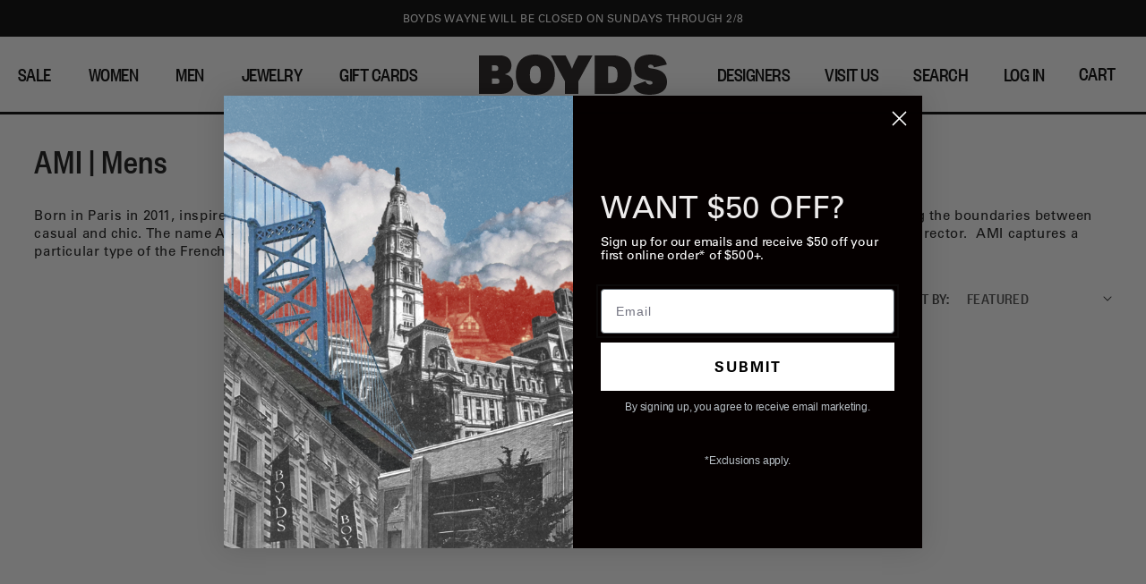

--- FILE ---
content_type: text/html; charset=utf-8
request_url: https://www.boydsphila.com/collections/ami-mens
body_size: 40737
content:















<!doctype html>
<html class="js" lang="en">
  <head>
    
    <meta charset="utf-8">
    <meta http-equiv="X-UA-Compatible" content="IE=edge">
    <meta name="viewport" content="width=device-width,initial-scale=1">
    <meta name="theme-color" content="">
    <link rel="canonical" href="https://www.boydsphila.com/collections/ami-mens">

    <!-- Google Search Console -->
    <meta name="google-site-verification" content="ssaBbTC4oVhbNSEmYnWecLqUMo_Wya9F78Xld4qtoz8" />

    <!-- Google Tag Manager -->
    <script>(function(w,d,s,l,i){w[l]=w[l]||[];w[l].push({'gtm.start':
    new Date().getTime(),event:'gtm.js'});var f=d.getElementsByTagName(s)[0],
    j=d.createElement(s),dl=l!='dataLayer'?'&l='+l:'';j.async=true;j.src=
    'https://www.googletagmanager.com/gtm.js?id='+i+dl;f.parentNode.insertBefore(j,f);
    })(window,document,'script','dataLayer','GTM-M9PR7BP');</script>
    <!-- End Google Tag Manager --><link rel="icon" type="image/png" href="//www.boydsphila.com/cdn/shop/files/favicon.png?crop=center&height=32&v=1675451387&width=32"><link rel="preconnect" href="https://fonts.shopifycdn.com" crossorigin><title>
      AMI | Mens
 &ndash; Boyds</title>

    
      <meta name="description" content="Shop apparel for mens by AMI at Boyds. Find hoodies, t-shirts, polos &amp; more.">
    

    

<meta property="og:site_name" content="Boyds">
<meta property="og:url" content="https://www.boydsphila.com/collections/ami-mens">
<meta property="og:title" content="AMI | Mens">
<meta property="og:type" content="website">
<meta property="og:description" content="Shop apparel for mens by AMI at Boyds. Find hoodies, t-shirts, polos &amp; more."><meta property="og:image" content="http://www.boydsphila.com/cdn/shop/files/BOYDS_FOR_LIFE_OVAL.png?v=1718114127">
  <meta property="og:image:secure_url" content="https://www.boydsphila.com/cdn/shop/files/BOYDS_FOR_LIFE_OVAL.png?v=1718114127">
  <meta property="og:image:width" content="710">
  <meta property="og:image:height" content="380"><meta name="twitter:card" content="summary_large_image">
<meta name="twitter:title" content="AMI | Mens">
<meta name="twitter:description" content="Shop apparel for mens by AMI at Boyds. Find hoodies, t-shirts, polos &amp; more.">


    <script src="//www.boydsphila.com/cdn/shop/t/223/assets/constants.js?v=132983761750457495441750829567" defer="defer"></script>
    <script src="//www.boydsphila.com/cdn/shop/t/223/assets/pubsub.js?v=25310214064522200911750829567" defer="defer"></script>
    <script src="//www.boydsphila.com/cdn/shop/t/223/assets/global.js?v=65723332555106979971751007808" defer="defer"></script>
    <script src="//www.boydsphila.com/cdn/shop/t/223/assets/details-disclosure.js?v=13653116266235556501750829567" defer="defer"></script>
    <script src="//www.boydsphila.com/cdn/shop/t/223/assets/details-modal.js?v=25581673532751508451750829567" defer="defer"></script>
    <script src="//www.boydsphila.com/cdn/shop/t/223/assets/search-form.js?v=133129549252120666541750829567" defer="defer"></script><script src="//www.boydsphila.com/cdn/shop/t/223/assets/animations.js?v=88693664871331136111750829567" defer="defer"></script>
  <script>window.performance && window.performance.mark && window.performance.mark('shopify.content_for_header.start');</script><meta id="shopify-digital-wallet" name="shopify-digital-wallet" content="/17439533/digital_wallets/dialog">
<meta name="shopify-checkout-api-token" content="5afe640e68b08a5491ca5bc4125a521f">
<link rel="alternate" type="application/atom+xml" title="Feed" href="/collections/ami-mens.atom" />
<link rel="alternate" type="application/json+oembed" href="https://www.boydsphila.com/collections/ami-mens.oembed">
<script async="async" src="/checkouts/internal/preloads.js?locale=en-US"></script>
<link rel="preconnect" href="https://shop.app" crossorigin="anonymous">
<script async="async" src="https://shop.app/checkouts/internal/preloads.js?locale=en-US&shop_id=17439533" crossorigin="anonymous"></script>
<script id="apple-pay-shop-capabilities" type="application/json">{"shopId":17439533,"countryCode":"US","currencyCode":"USD","merchantCapabilities":["supports3DS"],"merchantId":"gid:\/\/shopify\/Shop\/17439533","merchantName":"Boyds","requiredBillingContactFields":["postalAddress","email"],"requiredShippingContactFields":["postalAddress","email"],"shippingType":"shipping","supportedNetworks":["visa","masterCard","amex","discover","elo","jcb"],"total":{"type":"pending","label":"Boyds","amount":"1.00"},"shopifyPaymentsEnabled":true,"supportsSubscriptions":true}</script>
<script id="shopify-features" type="application/json">{"accessToken":"5afe640e68b08a5491ca5bc4125a521f","betas":["rich-media-storefront-analytics"],"domain":"www.boydsphila.com","predictiveSearch":true,"shopId":17439533,"locale":"en"}</script>
<script>var Shopify = Shopify || {};
Shopify.shop = "blp-ecomm.myshopify.com";
Shopify.locale = "en";
Shopify.currency = {"active":"USD","rate":"1.0"};
Shopify.country = "US";
Shopify.theme = {"name":"[LIVE] Dawn v15","id":180716798321,"schema_name":"Dawn","schema_version":"15.3.0","theme_store_id":887,"role":"main"};
Shopify.theme.handle = "null";
Shopify.theme.style = {"id":null,"handle":null};
Shopify.cdnHost = "www.boydsphila.com/cdn";
Shopify.routes = Shopify.routes || {};
Shopify.routes.root = "/";</script>
<script type="module">!function(o){(o.Shopify=o.Shopify||{}).modules=!0}(window);</script>
<script>!function(o){function n(){var o=[];function n(){o.push(Array.prototype.slice.apply(arguments))}return n.q=o,n}var t=o.Shopify=o.Shopify||{};t.loadFeatures=n(),t.autoloadFeatures=n()}(window);</script>
<script>
  window.ShopifyPay = window.ShopifyPay || {};
  window.ShopifyPay.apiHost = "shop.app\/pay";
  window.ShopifyPay.redirectState = null;
</script>
<script id="shop-js-analytics" type="application/json">{"pageType":"collection"}</script>
<script defer="defer" async type="module" src="//www.boydsphila.com/cdn/shopifycloud/shop-js/modules/v2/client.init-shop-cart-sync_BApSsMSl.en.esm.js"></script>
<script defer="defer" async type="module" src="//www.boydsphila.com/cdn/shopifycloud/shop-js/modules/v2/chunk.common_CBoos6YZ.esm.js"></script>
<script type="module">
  await import("//www.boydsphila.com/cdn/shopifycloud/shop-js/modules/v2/client.init-shop-cart-sync_BApSsMSl.en.esm.js");
await import("//www.boydsphila.com/cdn/shopifycloud/shop-js/modules/v2/chunk.common_CBoos6YZ.esm.js");

  window.Shopify.SignInWithShop?.initShopCartSync?.({"fedCMEnabled":true,"windoidEnabled":true});

</script>
<script>
  window.Shopify = window.Shopify || {};
  if (!window.Shopify.featureAssets) window.Shopify.featureAssets = {};
  window.Shopify.featureAssets['shop-js'] = {"shop-cart-sync":["modules/v2/client.shop-cart-sync_DJczDl9f.en.esm.js","modules/v2/chunk.common_CBoos6YZ.esm.js"],"init-fed-cm":["modules/v2/client.init-fed-cm_BzwGC0Wi.en.esm.js","modules/v2/chunk.common_CBoos6YZ.esm.js"],"shop-button":["modules/v2/client.shop-button_D_JX508o.en.esm.js","modules/v2/chunk.common_CBoos6YZ.esm.js"],"init-windoid":["modules/v2/client.init-windoid_BS26ThXS.en.esm.js","modules/v2/chunk.common_CBoos6YZ.esm.js"],"init-shop-cart-sync":["modules/v2/client.init-shop-cart-sync_BApSsMSl.en.esm.js","modules/v2/chunk.common_CBoos6YZ.esm.js"],"shop-cash-offers":["modules/v2/client.shop-cash-offers_DthCPNIO.en.esm.js","modules/v2/chunk.common_CBoos6YZ.esm.js","modules/v2/chunk.modal_Bu1hFZFC.esm.js"],"shop-toast-manager":["modules/v2/client.shop-toast-manager_tEhgP2F9.en.esm.js","modules/v2/chunk.common_CBoos6YZ.esm.js"],"avatar":["modules/v2/client.avatar_BTnouDA3.en.esm.js"],"init-shop-email-lookup-coordinator":["modules/v2/client.init-shop-email-lookup-coordinator_DFwWcvrS.en.esm.js","modules/v2/chunk.common_CBoos6YZ.esm.js"],"pay-button":["modules/v2/client.pay-button_BuNmcIr_.en.esm.js","modules/v2/chunk.common_CBoos6YZ.esm.js"],"init-customer-accounts":["modules/v2/client.init-customer-accounts_C0Oh2ljF.en.esm.js","modules/v2/client.shop-login-button_DwLgFT0K.en.esm.js","modules/v2/chunk.common_CBoos6YZ.esm.js","modules/v2/chunk.modal_Bu1hFZFC.esm.js"],"shop-login-button":["modules/v2/client.shop-login-button_DwLgFT0K.en.esm.js","modules/v2/chunk.common_CBoos6YZ.esm.js","modules/v2/chunk.modal_Bu1hFZFC.esm.js"],"init-customer-accounts-sign-up":["modules/v2/client.init-customer-accounts-sign-up_TlVCiykN.en.esm.js","modules/v2/client.shop-login-button_DwLgFT0K.en.esm.js","modules/v2/chunk.common_CBoos6YZ.esm.js","modules/v2/chunk.modal_Bu1hFZFC.esm.js"],"init-shop-for-new-customer-accounts":["modules/v2/client.init-shop-for-new-customer-accounts_DrjXSI53.en.esm.js","modules/v2/client.shop-login-button_DwLgFT0K.en.esm.js","modules/v2/chunk.common_CBoos6YZ.esm.js","modules/v2/chunk.modal_Bu1hFZFC.esm.js"],"shop-follow-button":["modules/v2/client.shop-follow-button_C5D3XtBb.en.esm.js","modules/v2/chunk.common_CBoos6YZ.esm.js","modules/v2/chunk.modal_Bu1hFZFC.esm.js"],"checkout-modal":["modules/v2/client.checkout-modal_8TC_1FUY.en.esm.js","modules/v2/chunk.common_CBoos6YZ.esm.js","modules/v2/chunk.modal_Bu1hFZFC.esm.js"],"lead-capture":["modules/v2/client.lead-capture_Cq0gfm7I.en.esm.js","modules/v2/chunk.common_CBoos6YZ.esm.js","modules/v2/chunk.modal_Bu1hFZFC.esm.js"],"shop-login":["modules/v2/client.shop-login_BmtnoEUo.en.esm.js","modules/v2/chunk.common_CBoos6YZ.esm.js","modules/v2/chunk.modal_Bu1hFZFC.esm.js"],"payment-terms":["modules/v2/client.payment-terms_BHOWV7U_.en.esm.js","modules/v2/chunk.common_CBoos6YZ.esm.js","modules/v2/chunk.modal_Bu1hFZFC.esm.js"]};
</script>
<script>(function() {
  var isLoaded = false;
  function asyncLoad() {
    if (isLoaded) return;
    isLoaded = true;
    var urls = ["https:\/\/load.csell.co\/assets\/js\/cross-sell.js?shop=blp-ecomm.myshopify.com","https:\/\/load.csell.co\/assets\/v2\/js\/core\/xsell.js?shop=blp-ecomm.myshopify.com","\/\/cdn.shopify.com\/proxy\/cd51d47378bf0d00acd6a43679fecdbbb0a8e4016172892eb3f3c632d10aec90\/size-charts-relentless.herokuapp.com\/js\/size-charts-relentless.js?shop=blp-ecomm.myshopify.com\u0026sp-cache-control=cHVibGljLCBtYXgtYWdlPTkwMA","https:\/\/cdn.hextom.com\/js\/quickannouncementbar.js?shop=blp-ecomm.myshopify.com","https:\/\/na.shgcdn3.com\/pixel-collector.js?shop=blp-ecomm.myshopify.com","https:\/\/s3.eu-west-1.amazonaws.com\/production-klarna-il-shopify-osm\/7bec47374bc1cb6b6338dfd4d69e7bffd4f4b70b\/blp-ecomm.myshopify.com-1753150627776.js?shop=blp-ecomm.myshopify.com"];
    for (var i = 0; i < urls.length; i++) {
      var s = document.createElement('script');
      s.type = 'text/javascript';
      s.async = true;
      s.src = urls[i];
      var x = document.getElementsByTagName('script')[0];
      x.parentNode.insertBefore(s, x);
    }
  };
  if(window.attachEvent) {
    window.attachEvent('onload', asyncLoad);
  } else {
    window.addEventListener('load', asyncLoad, false);
  }
})();</script>
<script id="__st">var __st={"a":17439533,"offset":-18000,"reqid":"645ef127-e248-42d8-aa1a-84e67e1e093a-1768848794","pageurl":"www.boydsphila.com\/collections\/ami-mens","u":"aa0a7b4671f2","p":"collection","rtyp":"collection","rid":273994711101};</script>
<script>window.ShopifyPaypalV4VisibilityTracking = true;</script>
<script id="captcha-bootstrap">!function(){'use strict';const t='contact',e='account',n='new_comment',o=[[t,t],['blogs',n],['comments',n],[t,'customer']],c=[[e,'customer_login'],[e,'guest_login'],[e,'recover_customer_password'],[e,'create_customer']],r=t=>t.map((([t,e])=>`form[action*='/${t}']:not([data-nocaptcha='true']) input[name='form_type'][value='${e}']`)).join(','),a=t=>()=>t?[...document.querySelectorAll(t)].map((t=>t.form)):[];function s(){const t=[...o],e=r(t);return a(e)}const i='password',u='form_key',d=['recaptcha-v3-token','g-recaptcha-response','h-captcha-response',i],f=()=>{try{return window.sessionStorage}catch{return}},m='__shopify_v',_=t=>t.elements[u];function p(t,e,n=!1){try{const o=window.sessionStorage,c=JSON.parse(o.getItem(e)),{data:r}=function(t){const{data:e,action:n}=t;return t[m]||n?{data:e,action:n}:{data:t,action:n}}(c);for(const[e,n]of Object.entries(r))t.elements[e]&&(t.elements[e].value=n);n&&o.removeItem(e)}catch(o){console.error('form repopulation failed',{error:o})}}const l='form_type',E='cptcha';function T(t){t.dataset[E]=!0}const w=window,h=w.document,L='Shopify',v='ce_forms',y='captcha';let A=!1;((t,e)=>{const n=(g='f06e6c50-85a8-45c8-87d0-21a2b65856fe',I='https://cdn.shopify.com/shopifycloud/storefront-forms-hcaptcha/ce_storefront_forms_captcha_hcaptcha.v1.5.2.iife.js',D={infoText:'Protected by hCaptcha',privacyText:'Privacy',termsText:'Terms'},(t,e,n)=>{const o=w[L][v],c=o.bindForm;if(c)return c(t,g,e,D).then(n);var r;o.q.push([[t,g,e,D],n]),r=I,A||(h.body.append(Object.assign(h.createElement('script'),{id:'captcha-provider',async:!0,src:r})),A=!0)});var g,I,D;w[L]=w[L]||{},w[L][v]=w[L][v]||{},w[L][v].q=[],w[L][y]=w[L][y]||{},w[L][y].protect=function(t,e){n(t,void 0,e),T(t)},Object.freeze(w[L][y]),function(t,e,n,w,h,L){const[v,y,A,g]=function(t,e,n){const i=e?o:[],u=t?c:[],d=[...i,...u],f=r(d),m=r(i),_=r(d.filter((([t,e])=>n.includes(e))));return[a(f),a(m),a(_),s()]}(w,h,L),I=t=>{const e=t.target;return e instanceof HTMLFormElement?e:e&&e.form},D=t=>v().includes(t);t.addEventListener('submit',(t=>{const e=I(t);if(!e)return;const n=D(e)&&!e.dataset.hcaptchaBound&&!e.dataset.recaptchaBound,o=_(e),c=g().includes(e)&&(!o||!o.value);(n||c)&&t.preventDefault(),c&&!n&&(function(t){try{if(!f())return;!function(t){const e=f();if(!e)return;const n=_(t);if(!n)return;const o=n.value;o&&e.removeItem(o)}(t);const e=Array.from(Array(32),(()=>Math.random().toString(36)[2])).join('');!function(t,e){_(t)||t.append(Object.assign(document.createElement('input'),{type:'hidden',name:u})),t.elements[u].value=e}(t,e),function(t,e){const n=f();if(!n)return;const o=[...t.querySelectorAll(`input[type='${i}']`)].map((({name:t})=>t)),c=[...d,...o],r={};for(const[a,s]of new FormData(t).entries())c.includes(a)||(r[a]=s);n.setItem(e,JSON.stringify({[m]:1,action:t.action,data:r}))}(t,e)}catch(e){console.error('failed to persist form',e)}}(e),e.submit())}));const S=(t,e)=>{t&&!t.dataset[E]&&(n(t,e.some((e=>e===t))),T(t))};for(const o of['focusin','change'])t.addEventListener(o,(t=>{const e=I(t);D(e)&&S(e,y())}));const B=e.get('form_key'),M=e.get(l),P=B&&M;t.addEventListener('DOMContentLoaded',(()=>{const t=y();if(P)for(const e of t)e.elements[l].value===M&&p(e,B);[...new Set([...A(),...v().filter((t=>'true'===t.dataset.shopifyCaptcha))])].forEach((e=>S(e,t)))}))}(h,new URLSearchParams(w.location.search),n,t,e,['guest_login'])})(!0,!0)}();</script>
<script integrity="sha256-4kQ18oKyAcykRKYeNunJcIwy7WH5gtpwJnB7kiuLZ1E=" data-source-attribution="shopify.loadfeatures" defer="defer" src="//www.boydsphila.com/cdn/shopifycloud/storefront/assets/storefront/load_feature-a0a9edcb.js" crossorigin="anonymous"></script>
<script crossorigin="anonymous" defer="defer" src="//www.boydsphila.com/cdn/shopifycloud/storefront/assets/shopify_pay/storefront-65b4c6d7.js?v=20250812"></script>
<script data-source-attribution="shopify.dynamic_checkout.dynamic.init">var Shopify=Shopify||{};Shopify.PaymentButton=Shopify.PaymentButton||{isStorefrontPortableWallets:!0,init:function(){window.Shopify.PaymentButton.init=function(){};var t=document.createElement("script");t.src="https://www.boydsphila.com/cdn/shopifycloud/portable-wallets/latest/portable-wallets.en.js",t.type="module",document.head.appendChild(t)}};
</script>
<script data-source-attribution="shopify.dynamic_checkout.buyer_consent">
  function portableWalletsHideBuyerConsent(e){var t=document.getElementById("shopify-buyer-consent"),n=document.getElementById("shopify-subscription-policy-button");t&&n&&(t.classList.add("hidden"),t.setAttribute("aria-hidden","true"),n.removeEventListener("click",e))}function portableWalletsShowBuyerConsent(e){var t=document.getElementById("shopify-buyer-consent"),n=document.getElementById("shopify-subscription-policy-button");t&&n&&(t.classList.remove("hidden"),t.removeAttribute("aria-hidden"),n.addEventListener("click",e))}window.Shopify?.PaymentButton&&(window.Shopify.PaymentButton.hideBuyerConsent=portableWalletsHideBuyerConsent,window.Shopify.PaymentButton.showBuyerConsent=portableWalletsShowBuyerConsent);
</script>
<script data-source-attribution="shopify.dynamic_checkout.cart.bootstrap">document.addEventListener("DOMContentLoaded",(function(){function t(){return document.querySelector("shopify-accelerated-checkout-cart, shopify-accelerated-checkout")}if(t())Shopify.PaymentButton.init();else{new MutationObserver((function(e,n){t()&&(Shopify.PaymentButton.init(),n.disconnect())})).observe(document.body,{childList:!0,subtree:!0})}}));
</script>
<link id="shopify-accelerated-checkout-styles" rel="stylesheet" media="screen" href="https://www.boydsphila.com/cdn/shopifycloud/portable-wallets/latest/accelerated-checkout-backwards-compat.css" crossorigin="anonymous">
<style id="shopify-accelerated-checkout-cart">
        #shopify-buyer-consent {
  margin-top: 1em;
  display: inline-block;
  width: 100%;
}

#shopify-buyer-consent.hidden {
  display: none;
}

#shopify-subscription-policy-button {
  background: none;
  border: none;
  padding: 0;
  text-decoration: underline;
  font-size: inherit;
  cursor: pointer;
}

#shopify-subscription-policy-button::before {
  box-shadow: none;
}

      </style>
<script id="sections-script" data-sections="header" defer="defer" src="//www.boydsphila.com/cdn/shop/t/223/compiled_assets/scripts.js?v=80631"></script>
<script>window.performance && window.performance.mark && window.performance.mark('shopify.content_for_header.end');</script>
  





  <script type="text/javascript">
    
      window.__shgMoneyFormat = window.__shgMoneyFormat || {"USD":{"currency":"USD","currency_symbol":"$","currency_symbol_location":"left","decimal_places":0,"decimal_separator":".","thousands_separator":","}};
    
    window.__shgCurrentCurrencyCode = window.__shgCurrentCurrencyCode || {
      currency: "USD",
      currency_symbol: "$",
      decimal_separator: ".",
      thousands_separator: ",",
      decimal_places: 2,
      currency_symbol_location: "left"
    };
  </script>





    <style data-shopify>
      @font-face {
  font-family: Assistant;
  font-weight: 400;
  font-style: normal;
  font-display: swap;
  src: url("//www.boydsphila.com/cdn/fonts/assistant/assistant_n4.9120912a469cad1cc292572851508ca49d12e768.woff2") format("woff2"),
       url("//www.boydsphila.com/cdn/fonts/assistant/assistant_n4.6e9875ce64e0fefcd3f4446b7ec9036b3ddd2985.woff") format("woff");
}

      @font-face {
  font-family: Assistant;
  font-weight: 700;
  font-style: normal;
  font-display: swap;
  src: url("//www.boydsphila.com/cdn/fonts/assistant/assistant_n7.bf44452348ec8b8efa3aa3068825305886b1c83c.woff2") format("woff2"),
       url("//www.boydsphila.com/cdn/fonts/assistant/assistant_n7.0c887fee83f6b3bda822f1150b912c72da0f7b64.woff") format("woff");
}

      
      
      @font-face {
  font-family: Assistant;
  font-weight: 400;
  font-style: normal;
  font-display: swap;
  src: url("//www.boydsphila.com/cdn/fonts/assistant/assistant_n4.9120912a469cad1cc292572851508ca49d12e768.woff2") format("woff2"),
       url("//www.boydsphila.com/cdn/fonts/assistant/assistant_n4.6e9875ce64e0fefcd3f4446b7ec9036b3ddd2985.woff") format("woff");
}


      
        :root,
        .color-scheme-1 {
          --color-background: 255,255,255;
        
          --gradient-background: #ffffff;
        

        

        --color-foreground: 18,18,18;
        --color-background-contrast: 191,191,191;
        --color-shadow: 18,18,18;
        --color-button: 18,18,18;
        --color-button-text: 255,255,255;
        --color-secondary-button: 255,255,255;
        --color-secondary-button-text: 18,18,18;
        --color-link: 18,18,18;
        --color-badge-foreground: 18,18,18;
        --color-badge-background: 255,255,255;
        --color-badge-border: 18,18,18;
        --payment-terms-background-color: rgb(255 255 255);
      }
      
        
        .color-scheme-2 {
          --color-background: 243,243,243;
        
          --gradient-background: #f3f3f3;
        

        

        --color-foreground: 18,18,18;
        --color-background-contrast: 179,179,179;
        --color-shadow: 18,18,18;
        --color-button: 18,18,18;
        --color-button-text: 243,243,243;
        --color-secondary-button: 243,243,243;
        --color-secondary-button-text: 18,18,18;
        --color-link: 18,18,18;
        --color-badge-foreground: 18,18,18;
        --color-badge-background: 243,243,243;
        --color-badge-border: 18,18,18;
        --payment-terms-background-color: rgb(243 243 243);
      }
      
        
        .color-scheme-3 {
          --color-background: 18,18,18;
        
          --gradient-background: #121212;
        

        

        --color-foreground: 255,255,255;
        --color-background-contrast: 146,146,146;
        --color-shadow: 18,18,18;
        --color-button: 255,255,255;
        --color-button-text: 0,0,0;
        --color-secondary-button: 18,18,18;
        --color-secondary-button-text: 255,255,255;
        --color-link: 255,255,255;
        --color-badge-foreground: 255,255,255;
        --color-badge-background: 18,18,18;
        --color-badge-border: 255,255,255;
        --payment-terms-background-color: rgb(18 18 18);
      }
      
        
        .color-scheme-4 {
          --color-background: 18,18,18;
        
          --gradient-background: #121212;
        

        

        --color-foreground: 255,255,255;
        --color-background-contrast: 146,146,146;
        --color-shadow: 18,18,18;
        --color-button: 255,255,255;
        --color-button-text: 18,18,18;
        --color-secondary-button: 18,18,18;
        --color-secondary-button-text: 255,255,255;
        --color-link: 255,255,255;
        --color-badge-foreground: 255,255,255;
        --color-badge-background: 18,18,18;
        --color-badge-border: 255,255,255;
        --payment-terms-background-color: rgb(18 18 18);
      }
      
        
        .color-scheme-5 {
          --color-background: 51,79,180;
        
          --gradient-background: #334fb4;
        

        

        --color-foreground: 255,255,255;
        --color-background-contrast: 23,35,81;
        --color-shadow: 18,18,18;
        --color-button: 255,255,255;
        --color-button-text: 51,79,180;
        --color-secondary-button: 51,79,180;
        --color-secondary-button-text: 255,255,255;
        --color-link: 255,255,255;
        --color-badge-foreground: 255,255,255;
        --color-badge-background: 51,79,180;
        --color-badge-border: 255,255,255;
        --payment-terms-background-color: rgb(51 79 180);
      }
      

      body, .color-scheme-1, .color-scheme-2, .color-scheme-3, .color-scheme-4, .color-scheme-5 {
        color: rgba(var(--color-foreground), 1);
        background-color: rgb(var(--color-background));
      }

      :root {
        /* --font-body-family: Assistant, sans-serif; */
        --font-body-family: Univers Roman,sans-serif, sans-serif;
        
        --font-body-style: normal;
        --font-body-weight: 400;
        --font-body-weight-bold: 700;

         /* --font-heading-family: Assistant, sans-serif; */
        --font-heading-family: Founder Grotesk Condensed, sans-serif;
        
        --font-heading-style: normal;
        --font-heading-weight: 400;

        --font-body-scale: 1.0;
        --font-heading-scale: 1.0;

        --media-padding: px;
        --media-border-opacity: 0.0;
        --media-border-width: 0px;
        --media-radius: 0px;
        --media-shadow-opacity: 0.0;
        --media-shadow-horizontal-offset: 0px;
        --media-shadow-vertical-offset: 4px;
        --media-shadow-blur-radius: 5px;
        --media-shadow-visible: 0;

        --page-width: 120rem;
        --page-width-margin: 0rem;

        --product-card-image-padding: 2.0rem;
        --product-card-corner-radius: 0.0rem;
        --product-card-text-alignment: center;
        --product-card-border-width: 0.0rem;
        --product-card-border-opacity: 0.1;
        --product-card-shadow-opacity: 0.0;
        --product-card-shadow-visible: 0;
        --product-card-shadow-horizontal-offset: 0.0rem;
        --product-card-shadow-vertical-offset: 0.4rem;
        --product-card-shadow-blur-radius: 0.5rem;

        --collection-card-image-padding: 0.0rem;
        --collection-card-corner-radius: 0.0rem;
        --collection-card-text-alignment: left;
        --collection-card-border-width: 0.0rem;
        --collection-card-border-opacity: 0.1;
        --collection-card-shadow-opacity: 0.0;
        --collection-card-shadow-visible: 0;
        --collection-card-shadow-horizontal-offset: 0.0rem;
        --collection-card-shadow-vertical-offset: 0.4rem;
        --collection-card-shadow-blur-radius: 0.5rem;

        --blog-card-image-padding: 0.0rem;
        --blog-card-corner-radius: 0.0rem;
        --blog-card-text-alignment: left;
        --blog-card-border-width: 0.0rem;
        --blog-card-border-opacity: 0.1;
        --blog-card-shadow-opacity: 0.0;
        --blog-card-shadow-visible: 0;
        --blog-card-shadow-horizontal-offset: 0.0rem;
        --blog-card-shadow-vertical-offset: 0.4rem;
        --blog-card-shadow-blur-radius: 0.5rem;

        --badge-corner-radius: 4.0rem;

        --popup-border-width: 1px;
        --popup-border-opacity: 0.1;
        --popup-corner-radius: 0px;
        --popup-shadow-opacity: 0.05;
        --popup-shadow-horizontal-offset: 0px;
        --popup-shadow-vertical-offset: 4px;
        --popup-shadow-blur-radius: 5px;

        --drawer-border-width: 1px;
        --drawer-border-opacity: 0.1;
        --drawer-shadow-opacity: 0.0;
        --drawer-shadow-horizontal-offset: 0px;
        --drawer-shadow-vertical-offset: 4px;
        --drawer-shadow-blur-radius: 5px;

        --spacing-sections-desktop: 0px;
        --spacing-sections-mobile: 0px;

        --grid-desktop-vertical-spacing: 8px;
        --grid-desktop-horizontal-spacing: 8px;
        --grid-mobile-vertical-spacing: 4px;
        --grid-mobile-horizontal-spacing: 4px;

        --text-boxes-border-opacity: 0.1;
        --text-boxes-border-width: 0px;
        --text-boxes-radius: 0px;
        --text-boxes-shadow-opacity: 0.0;
        --text-boxes-shadow-visible: 0;
        --text-boxes-shadow-horizontal-offset: 0px;
        --text-boxes-shadow-vertical-offset: 4px;
        --text-boxes-shadow-blur-radius: 5px;

        --buttons-radius: 0px;
        --buttons-radius-outset: 0px;
        --buttons-border-width: 1px;
        --buttons-border-opacity: 1.0;
        --buttons-shadow-opacity: 0.0;
        --buttons-shadow-visible: 0;
        --buttons-shadow-horizontal-offset: 0px;
        --buttons-shadow-vertical-offset: 4px;
        --buttons-shadow-blur-radius: 5px;
        --buttons-border-offset: 0px;

        --inputs-radius: 0px;
        --inputs-border-width: 1px;
        --inputs-border-opacity: 0.55;
        --inputs-shadow-opacity: 0.0;
        --inputs-shadow-horizontal-offset: 0px;
        --inputs-margin-offset: 0px;
        --inputs-shadow-vertical-offset: 4px;
        --inputs-shadow-blur-radius: 5px;
        --inputs-radius-outset: 0px;

        --variant-pills-radius: 40px;
        --variant-pills-border-width: 1px;
        --variant-pills-border-opacity: 0.55;
        --variant-pills-shadow-opacity: 0.0;
        --variant-pills-shadow-horizontal-offset: 0px;
        --variant-pills-shadow-vertical-offset: 4px;
        --variant-pills-shadow-blur-radius: 5px;
      }

      *,
      *::before,
      *::after {
        box-sizing: inherit;
      }

      html {
        box-sizing: border-box;
        font-size: calc(var(--font-body-scale) * 62.5%);
        height: 100%;
      }

      body {
        display: grid;
        grid-template-rows: auto auto 1fr auto;
        grid-template-columns: 100%;
        min-height: 100%;
        margin: 0;
        font-size: 1.5rem;
        letter-spacing: 0.06rem;
        line-height: calc(1 + 0.8 / var(--font-body-scale));
        font-family: var(--font-body-family);
        font-style: var(--font-body-style);
        font-weight: var(--font-body-weight);
      }

      @media screen and (min-width: 750px) {
        body {
          font-size: 1.6rem;
        }
      }
    </style>

    <link href="//www.boydsphila.com/cdn/shop/t/223/assets/base.css?v=159841507637079171801750829567" rel="stylesheet" type="text/css" media="all" />

    <link href="//www.boydsphila.com/cdn/shop/t/223/assets/custom.css?v=19479190871963936531754446444" rel="stylesheet" type="text/css" media="all" />
    <link href="//www.boydsphila.com/cdn/shop/t/223/assets/custom-fonts.css?v=179867258425781137821752456960" rel="stylesheet" type="text/css" media="all" />
    
    <link rel="stylesheet" href="//www.boydsphila.com/cdn/shop/t/223/assets/component-cart-items.css?v=123238115697927560811750829567" media="print" onload="this.media='all'"><link href="//www.boydsphila.com/cdn/shop/t/223/assets/component-cart-drawer.css?v=112801333748515159671750829567" rel="stylesheet" type="text/css" media="all" />
      <link href="//www.boydsphila.com/cdn/shop/t/223/assets/component-cart.css?v=164708765130180853531750829567" rel="stylesheet" type="text/css" media="all" />
      <link href="//www.boydsphila.com/cdn/shop/t/223/assets/component-totals.css?v=15906652033866631521750829567" rel="stylesheet" type="text/css" media="all" />
      <link href="//www.boydsphila.com/cdn/shop/t/223/assets/component-price.css?v=70172745017360139101750829567" rel="stylesheet" type="text/css" media="all" />
      <link href="//www.boydsphila.com/cdn/shop/t/223/assets/component-discounts.css?v=152760482443307489271750829567" rel="stylesheet" type="text/css" media="all" />

      <link rel="preload" as="font" href="//www.boydsphila.com/cdn/fonts/assistant/assistant_n4.9120912a469cad1cc292572851508ca49d12e768.woff2" type="font/woff2" crossorigin>
      

      <link rel="preload" as="font" href="//www.boydsphila.com/cdn/fonts/assistant/assistant_n4.9120912a469cad1cc292572851508ca49d12e768.woff2" type="font/woff2" crossorigin>
      
<link
        rel="stylesheet"
        href="//www.boydsphila.com/cdn/shop/t/223/assets/component-predictive-search.css?v=118923337488134913561750829567"
        media="print"
        onload="this.media='all'"
      ><script>
      if (Shopify.designMode) {
        document.documentElement.classList.add('shopify-design-mode');
      }
    </script>

    <!-- Google tag (gtag.js) -->
    <script async type="lazyload2" data-src="https://www.googletagmanager.com/gtag/js?id=UA-104334417-1"></script>
    <script type="lazyload2">
      window.dataLayer = window.dataLayer || [];
      function gtag(){dataLayer.push(arguments);}
      gtag('js', new Date());

      gtag('config', 'UA-104334417-1');
    </script>

    <!-- Begin TVSquared Tracking Code -->
    <script type="text/javascript">
      var _tvq = window._tvq = window._tvq || [];
      (function() {
        var u = (("https:" == document.location.protocol) ? "https://collector-52207.us.tvsquared.com/" : "http://collector-52207.us.tvsquared.com/");
        _tvq.push(['setSiteId', "TV-4572729027-1"]);
        _tvq.push(['setTrackerUrl', u + 'tv2track.php']);
        _tvq.push([function() {
          this.deleteCustomVariable(5, 'page')
        }]);
        _tvq.push(['trackPageView']);
        var d = document,
            g = d.createElement('script'),
            s = d.getElementsByTagName('script')[0];
        g.type = 'text/javascript';
        g.defer = true;
        g.async = true;
        g.src = u + 'tv2track.js';
        s.parentNode.insertBefore(g, s);
      })();
    </script>
    <!-- End TVSquared Tracking Code -->
    
  
  

<script type="text/javascript">
  
    window.SHG_CUSTOMER = null;
  
</script>







<!-- BEGIN app block: shopify://apps/wrapped/blocks/app-embed/1714fc7d-e525-4a14-8c3e-1b6ed95734c5 --><script type="module" src="https://cdn.shopify.com/storefront/web-components.js"></script>
<!-- BEGIN app snippet: app-embed.settings --><script type="text/javascript">
  window.Wrapped = { ...window.Wrapped };
  window.Wrapped.options = {"order":{"settings":{"optionMode":"advanced","visibilityTag":"wrapped:disabled","giftMessage":true,"giftMessageMaxChars":250,"giftSender":true,"giftReceiver":true,"giftMessageRequired":false,"giftSenderRequired":false,"giftReceiverRequired":false,"giftMessageEmoji":true,"giftSenderEmoji":true,"giftReceiverEmoji":true,"giftOptionLabels":{"primary":"Select a gift option"},"giftCheckboxLabels":{"primary":"Gift wrap this order?"},"giftMessageLabels":{"primary":"Add a personalized gift message:"},"giftMessagePlaceholderLabels":{"primary":"Write your message here..."},"giftSenderLabels":{"primary":"From—"},"giftSenderPlaceholderLabels":{"primary":"Sender name"},"giftReceiverLabels":{"primary":"To—"},"giftReceiverPlaceholderLabels":{"primary":"Receiver name"},"saveLabels":{"primary":"Save"},"removeLabels":{"primary":"Remove"},"unavailableLabels":{"primary":"Unavailable"},"visibilityHelperLabels":{"primary":"Unavailable for one or more items in your cart"},"requiredFieldLabels":{"primary":"Please fill out this field."},"emojiFieldLabels":{"primary":"Emoji characters are not permitted."},"ordersLimitReached":false,"multipleGiftVariants":true},"datafields":{"checkbox":"Gift Wrap","message":"Gift Message","sender":"Gift Sender","receiver":"Gift Receiver","variant":"Gift Option"},"product":{"handle":"gift-wrap","image":"https:\/\/cdn.shopify.com\/s\/files\/1\/1743\/9533\/files\/606A1592_a1cb8e91-98e7-4d0b-a4fc-dfb947038e29_600x600.jpg?v=1731966391","priceMode":"none","hiddenInventory":false,"hiddenVisibility":false,"variantPricingPaid":true,"variantPricingFree":false,"bundles":true,"id":6664381726781,"gid":"gid:\/\/shopify\/Product\/6664381726781","variants":[{"availableForSale":true,"title":"Gift Wrap","price":5.0,"id":39538516557885,"imageSrc":null,"boxItemLimit":"2","boxWeightLimit":"3.0"}]},"blocks":[{"id":"3f09b328-37cd-4f95-bf05-2ce963a305dc","blockType":"cart_page","modal":false,"pricing":true,"refresh":false,"primaryCheckbox":true,"previewImage":false,"variantAppearance":"text","labels":{"primary":null},"targets":{"125573398589":{"id":"26d30912-957a-497a-96be-44b7b7af1447","selector":"main div.cart__footer div.cart__ctas","repositionedByDeveloper":false,"position":"beforebegin","action":null,"actionDeveloper":null,"actionType":"reload","actionTypeDeveloper":null,"formTarget":null},"84055294013":{"id":"cc9265b9-5f7e-42e9-b953-df29951f9574","selector":"form[action*=\"\/cart\"] [type=\"submit\"][name=\"checkout\"]","repositionedByDeveloper":false,"position":"beforebegin","action":null,"actionDeveloper":null,"actionType":"reload","actionTypeDeveloper":null,"formTarget":null},"125606559805":{"id":"ff132972-880e-4aca-ae6d-41e928cfcfeb","selector":"main div.cart__footer div.cart__ctas","repositionedByDeveloper":false,"position":"beforebegin","action":null,"actionDeveloper":null,"actionType":"reload","actionTypeDeveloper":null,"formTarget":null},"125771874365":{"id":"8b257b55-8db8-4e81-8fff-8b2148015329","selector":"main div.cart__footer div.cart__ctas","repositionedByDeveloper":false,"position":"beforebegin","action":null,"actionDeveloper":null,"actionType":"reload","actionTypeDeveloper":null,"formTarget":null},"125884497981":{"id":"88bd650a-2e6c-4179-8c1f-6408b91b7dcd","selector":"form[action*=\"\/cart\"] [type=\"submit\"][name=\"checkout\"]","repositionedByDeveloper":false,"position":"beforebegin","action":null,"actionDeveloper":null,"actionType":"reload","actionTypeDeveloper":null,"formTarget":null},"125808345149":{"id":"7e9a652f-dac7-4091-a97d-e5be58abd35b","selector":"main div.cart__footer div.cart__ctas","repositionedByDeveloper":false,"position":"beforebegin","action":null,"actionDeveloper":null,"actionType":"reload","actionTypeDeveloper":null,"formTarget":null},"126160339005":{"id":"760274e3-c2fc-4bcb-843d-cfc34691f033","selector":"main div.cart__footer div.cart__ctas","repositionedByDeveloper":false,"position":"beforebegin","action":null,"actionDeveloper":null,"actionType":"reload","actionTypeDeveloper":null,"formTarget":null},"81590321213":{"id":"0d3491ee-18cd-4bf1-aca3-7a8040e57228","selector":"form[action*=\"\/cart\"] [type=\"submit\"][name=\"checkout\"]","repositionedByDeveloper":false,"position":"beforebegin","action":null,"actionDeveloper":null,"actionType":"reload","actionTypeDeveloper":null,"formTarget":null},"125568811069":{"id":"ebf0b403-c02d-42ea-8b45-4aa817e47b47","selector":"main div.cart__footer div.cart__ctas","repositionedByDeveloper":false,"position":"beforebegin","action":null,"actionDeveloper":null,"actionType":"reload","actionTypeDeveloper":null,"formTarget":null},"125568843837":{"id":"4cff1108-0002-4614-8c13-130832443662","selector":"main div.cart__footer div.cart__ctas","repositionedByDeveloper":false,"position":"beforebegin","action":null,"actionDeveloper":null,"actionType":"reload","actionTypeDeveloper":null,"formTarget":null},"120365088829":{"id":"c2ab78fa-5a09-493f-971b-3b93d537d99b","selector":"form[action*=\"\/cart\"] [type=\"submit\"][name=\"checkout\"]","repositionedByDeveloper":false,"position":"beforebegin","action":null,"actionDeveloper":null,"actionType":"reload","actionTypeDeveloper":null,"formTarget":null},"121057771581":{"id":"3fe298c9-f98f-4308-862b-cd80124e7bd0","selector":"form[action*=\"\/cart\"] [type=\"submit\"][name=\"checkout\"]","repositionedByDeveloper":false,"position":"beforebegin","action":null,"actionDeveloper":null,"actionType":"reload","actionTypeDeveloper":null,"formTarget":null},"125470638141":{"id":"3c1ed0d6-a844-46e6-8ee6-0964cb0e5bab","selector":"form[action*=\"\/cart\"] [type=\"submit\"][name=\"checkout\"]","repositionedByDeveloper":false,"position":"beforebegin","action":null,"actionDeveloper":null,"actionType":"reload","actionTypeDeveloper":null,"formTarget":null},"120127094845":{"id":"631cbd9b-e51d-4775-a27a-6b752de8dca8","selector":"form[action*=\"\/cart\"] [type=\"submit\"][name=\"checkout\"]","repositionedByDeveloper":false,"position":"beforebegin","action":null,"actionDeveloper":null,"actionType":"reload","actionTypeDeveloper":null,"formTarget":null},"125615931453":{"id":"2573158e-7bfc-416f-827c-cb993e92198b","selector":"main div.cart__footer div.cart__ctas","repositionedByDeveloper":false,"position":"beforebegin","action":null,"actionDeveloper":null,"actionType":"reload","actionTypeDeveloper":null,"formTarget":null},"125702242365":{"id":"13c1ce4e-1c53-4a1e-ad5e-75c556f54d5a","selector":"main div.cart__footer div.cart__ctas","repositionedByDeveloper":false,"position":"beforebegin","action":null,"actionDeveloper":null,"actionType":"reload","actionTypeDeveloper":null,"formTarget":null},"125702045757":{"id":"95a9d66e-873e-41cf-b850-cf6b9a3333d9","selector":"main div.cart__footer div.cart__ctas","repositionedByDeveloper":false,"position":"beforebegin","action":null,"actionDeveloper":null,"actionType":"reload","actionTypeDeveloper":null,"formTarget":null},"125702701117":{"id":"bf59f401-abd4-4eec-9cb0-3335b6ffdc70","selector":"main div.cart__footer div.cart__ctas","repositionedByDeveloper":false,"position":"beforebegin","action":null,"actionDeveloper":null,"actionType":"reload","actionTypeDeveloper":null,"formTarget":null},"125746806845":{"id":"fa51a08d-9a91-4e5a-bc78-cfd72983b524","selector":"main div.cart__footer div.cart__ctas","repositionedByDeveloper":false,"position":"beforebegin","action":null,"actionDeveloper":null,"actionType":"reload","actionTypeDeveloper":null,"formTarget":null},"125680517181":{"id":"cca6ecd4-697d-454b-b2eb-8a84cec9240b","selector":"main div.cart__footer div.cart__ctas","repositionedByDeveloper":false,"position":"beforebegin","action":null,"actionDeveloper":null,"actionType":"reload","actionTypeDeveloper":null,"formTarget":null},"125777346621":{"id":"11d60140-4e7f-482d-88f4-ebc36f2abbd0","selector":"main div.cart__footer div.cart__ctas","repositionedByDeveloper":false,"position":"beforebegin","action":null,"actionDeveloper":null,"actionType":"reload","actionTypeDeveloper":null,"formTarget":null},"125775904829":{"id":"d7593df4-6000-4894-a922-94b77cc337e3","selector":"main div.cart__footer div.cart__ctas","repositionedByDeveloper":false,"position":"beforebegin","action":null,"actionDeveloper":null,"actionType":"reload","actionTypeDeveloper":null,"formTarget":null},"125792288829":{"id":"ed3c72e7-d11c-436c-aef5-69820f2a356e","selector":"main div.cart__footer div.cart__ctas","repositionedByDeveloper":false,"position":"beforebegin","action":null,"actionDeveloper":null,"actionType":"reload","actionTypeDeveloper":null,"formTarget":null},"125785505853":{"id":"c817bc66-26fb-4cc4-8206-ec85772e0e25","selector":"main div.cart__footer div.cart__ctas","repositionedByDeveloper":false,"position":"beforebegin","action":null,"actionDeveloper":null,"actionType":"reload","actionTypeDeveloper":null,"formTarget":null},"125807296573":{"id":"95c0934e-00d5-468b-90c8-e072e827c156","selector":"main div.cart__footer div.cart__ctas","repositionedByDeveloper":false,"position":"beforebegin","action":null,"actionDeveloper":null,"actionType":"reload","actionTypeDeveloper":null,"formTarget":null},"125807329341":{"id":"9606c74c-f9b3-4b30-a05f-fc912dcb6eb7","selector":"main div.cart__footer div.cart__ctas","repositionedByDeveloper":false,"position":"beforebegin","action":null,"actionDeveloper":null,"actionType":"reload","actionTypeDeveloper":null,"formTarget":null},"125793402941":{"id":"b194aa9d-e3c7-4997-899a-5798b2f67c40","selector":"main div.cart__footer div.cart__ctas","repositionedByDeveloper":false,"position":"beforebegin","action":null,"actionDeveloper":null,"actionType":"reload","actionTypeDeveloper":null,"formTarget":null},"125777379389":{"id":"76a8c304-011a-4c3e-b0d8-14e03e97af60","selector":"main div.cart__footer div.cart__ctas","repositionedByDeveloper":false,"position":"beforebegin","action":null,"actionDeveloper":null,"actionType":"reload","actionTypeDeveloper":null,"formTarget":null},"125807427645":{"id":"687174a9-3a55-40fb-8fe3-9283bfafd2ae","selector":"main div.cart__footer div.cart__ctas","repositionedByDeveloper":false,"position":"beforebegin","action":null,"actionDeveloper":null,"actionType":"reload","actionTypeDeveloper":null,"formTarget":null},"125808508989":{"id":"38237c2d-f329-4a3e-900c-4d00d6768155","selector":"main div.cart__footer div.cart__ctas","repositionedByDeveloper":false,"position":"beforebegin","action":null,"actionDeveloper":null,"actionType":"reload","actionTypeDeveloper":null,"formTarget":null},"125807493181":{"id":"0175f571-f58a-478b-a4dc-a8dcf7341650","selector":"main div.cart__footer div.cart__ctas","repositionedByDeveloper":false,"position":"beforebegin","action":null,"actionDeveloper":null,"actionType":"reload","actionTypeDeveloper":null,"formTarget":null},"125807591485":{"id":"7bf3615c-e610-4a44-8016-f411dbb65b9d","selector":"main div.cart__footer div.cart__ctas","repositionedByDeveloper":false,"position":"beforebegin","action":null,"actionDeveloper":null,"actionType":"reload","actionTypeDeveloper":null,"formTarget":null},"125990764605":{"id":"889ea015-9e1e-4de8-850c-d43be459f88a","selector":"main div.cart__footer div.cart__ctas","repositionedByDeveloper":false,"position":"beforebegin","action":null,"actionDeveloper":null,"actionType":"reload","actionTypeDeveloper":null,"formTarget":null},"126012948541":{"id":"1af2dcaa-5965-433e-b62f-395e1542d2cb","selector":"div.cart__footer div.cart__ctas","repositionedByDeveloper":false,"position":"beforebegin","action":null,"actionDeveloper":null,"actionType":"reload","actionTypeDeveloper":null,"formTarget":null},"126547132477":{"id":"b7bec435-f198-4c68-b2fc-f2fb9cf872a9","selector":"main div.cart__footer div.cart__ctas","repositionedByDeveloper":false,"position":"beforebegin","action":null,"actionDeveloper":null,"actionType":"reload","actionTypeDeveloper":null,"formTarget":null},"127104811069":{"id":"449aca54-8df2-40a9-85dc-b6ac8d0959ac","selector":"main div.cart__footer div.cart__ctas","repositionedByDeveloper":false,"position":"beforebegin","action":null,"actionDeveloper":null,"actionType":"reload","actionTypeDeveloper":null,"formTarget":null},"127104090173":{"id":"99117c67-4934-48b4-8717-953fec13a417","selector":"main div.cart__footer div.cart__ctas","repositionedByDeveloper":false,"position":"beforebegin","action":null,"actionDeveloper":null,"actionType":"reload","actionTypeDeveloper":null,"formTarget":null},"126553522237":{"id":"6655f81a-20bc-4dac-a7e8-3b2b3316e1fd","selector":"main div.cart__footer div.cart__ctas","repositionedByDeveloper":false,"position":"beforebegin","action":null,"actionDeveloper":null,"actionType":"reload","actionTypeDeveloper":null,"formTarget":null},"125821714493":{"id":"c5306c5c-0a1b-44f4-99a9-42a262c794e7","selector":"main div.cart__footer div.cart__ctas","repositionedByDeveloper":false,"position":"beforebegin","action":null,"actionDeveloper":null,"actionType":"reload","actionTypeDeveloper":null,"formTarget":null},"128279740477":{"id":"e296e232-3150-4447-ac24-7c826340b14f","selector":"main div.cart__footer div.cart__ctas","repositionedByDeveloper":false,"position":"beforebegin","action":null,"actionDeveloper":null,"actionType":"reload","actionTypeDeveloper":null,"formTarget":null},"129521549373":{"id":"d97a4ca6-d522-4882-8a82-49e46c312327","selector":"main div.cart__footer div.cart__ctas","repositionedByDeveloper":false,"position":"beforebegin","action":null,"actionDeveloper":null,"actionType":"reload","actionTypeDeveloper":null,"formTarget":null},"179596427633":{"id":"231124e6-cf81-4ab2-b1b9-77aef44a98b7","selector":"main div.cart__footer div.cart__ctas","repositionedByDeveloper":false,"position":"beforebegin","action":null,"actionDeveloper":null,"actionType":"reload","actionTypeDeveloper":null,"formTarget":null},"172308038001":{"id":"aa4b0738-a2e5-41df-b973-14e7da598fd8","selector":"main div.cart__footer div.cart__ctas","repositionedByDeveloper":false,"position":"beforebegin","action":null,"actionDeveloper":null,"actionType":"reload","actionTypeDeveloper":null,"formTarget":null},"180510425457":{"id":"5033f899-80c6-46b1-aa8c-2e01acbd2a76","selector":"main div.cart__footer div.cart__ctas","repositionedByDeveloper":false,"position":"beforebegin","action":null,"actionDeveloper":null,"actionType":"reload","actionTypeDeveloper":null,"formTarget":null},"179470303601":{"id":"0a2bc118-9ad9-47ff-8d03-f2bcf2ff3226","selector":"main div.cart__footer div.cart__ctas","repositionedByDeveloper":false,"position":"beforebegin","action":null,"actionDeveloper":null,"actionType":"reload","actionTypeDeveloper":null,"formTarget":null},"175148401009":{"id":"f56aa711-fc2e-4d5d-96f4-3cbb2ad1fe95","selector":"main div.cart__footer div.cart__ctas","repositionedByDeveloper":false,"position":"beforebegin","action":null,"actionDeveloper":null,"actionType":"reload","actionTypeDeveloper":null,"formTarget":null},"178649858417":{"id":"2102ae6c-53dd-4436-b14c-011fd1aa0d0b","selector":"main div.cart__footer div.cart__ctas","repositionedByDeveloper":false,"position":"beforebegin","action":null,"actionDeveloper":null,"actionType":"reload","actionTypeDeveloper":null,"formTarget":null},"125792682045":{"id":"e1b26f05-1595-4996-98ae-a742b795cef9","selector":"main div.cart__footer div.cart__ctas","repositionedByDeveloper":false,"position":"beforebegin","action":null,"actionDeveloper":null,"actionType":"reload","actionTypeDeveloper":null,"formTarget":null},"125634609213":{"id":"73ff4b66-b134-4a6f-9d5d-4a5064e7bb88","selector":"main div.cart__footer div.cart__ctas","repositionedByDeveloper":false,"position":"beforebegin","action":null,"actionDeveloper":null,"actionType":"reload","actionTypeDeveloper":null,"formTarget":null},"125720952893":{"id":"586907d9-d927-4a01-99d9-178b9e622473","selector":"main div.cart__footer div.cart__ctas","repositionedByDeveloper":false,"position":"beforebegin","action":null,"actionDeveloper":null,"actionType":"reload","actionTypeDeveloper":null,"formTarget":null},"125807362109":{"id":"813dfdd6-c3fa-4c7b-be10-3670673995c4","selector":"main div.cart__footer div.cart__ctas","repositionedByDeveloper":false,"position":"beforebegin","action":null,"actionDeveloper":null,"actionType":"reload","actionTypeDeveloper":null,"formTarget":null},"125833183293":{"id":"83d2e608-db98-4d1c-8229-ee42ebe85b26","selector":"main div.cart__footer div.cart__ctas","repositionedByDeveloper":false,"position":"beforebegin","action":null,"actionDeveloper":null,"actionType":"reload","actionTypeDeveloper":null,"formTarget":null},"178471534961":{"id":"77663c63-4389-4fb2-98e0-235caa99cf37","selector":"main div.cart__footer div.cart__ctas","repositionedByDeveloper":false,"position":"beforebegin","action":null,"actionDeveloper":null,"actionType":"reload","actionTypeDeveloper":null,"formTarget":null},"183620862321":{"id":"6b355262-89a0-47eb-bbef-d4b48fc91cc1","selector":"main div.cart__footer div.cart__ctas","repositionedByDeveloper":false,"position":"beforebegin","action":null,"actionDeveloper":null,"actionType":"reload","actionTypeDeveloper":null,"formTarget":null},"78957281341":{"id":"e4aaad26-6b69-47d9-b966-1c31594ca293","selector":"form[action*=\"\/cart\"] [type=\"submit\"][name=\"checkout\"]","repositionedByDeveloper":false,"position":"beforebegin","action":null,"actionDeveloper":null,"actionType":"reload","actionTypeDeveloper":null,"formTarget":null},"125872865341":{"id":"89dfb844-7e14-4681-a746-7be2d6d7217c","selector":"form[action*=\"\/cart\"] [type=\"submit\"][name=\"checkout\"]","repositionedByDeveloper":false,"position":"beforebegin","action":null,"actionDeveloper":null,"actionType":"reload","actionTypeDeveloper":null,"formTarget":null},"126004199485":{"id":"a4167fae-78f4-4fd2-9aac-f6d5b2ba57ec","selector":"main div.cart__footer div.cart__ctas","repositionedByDeveloper":false,"position":"beforebegin","action":null,"actionDeveloper":null,"actionType":"reload","actionTypeDeveloper":null,"formTarget":null},"127360598077":{"id":"6514dc74-b0dd-4a58-8a5f-aed49e96a61a","selector":"main div.cart__footer div.cart__ctas","repositionedByDeveloper":false,"position":"beforebegin","action":null,"actionDeveloper":null,"actionType":"reload","actionTypeDeveloper":null,"formTarget":null},"125999677501":{"id":"e4ea610f-ce68-4a14-8a4d-17b52d7ab72d","selector":"div.cart__footer div.cart__ctas","repositionedByDeveloper":false,"position":"beforebegin","action":null,"actionDeveloper":null,"actionType":"reload","actionTypeDeveloper":null,"formTarget":null},"129521516605":{"id":"e9d7523b-b5e7-4c12-a46f-f9353f180b33","selector":"main div.cart__footer div.cart__ctas","repositionedByDeveloper":false,"position":"beforebegin","action":null,"actionDeveloper":null,"actionType":"reload","actionTypeDeveloper":null,"formTarget":null},"174140227953":{"id":"b91e59be-db28-4e7b-886d-b501a92295b6","selector":"main div.cart__footer div.cart__ctas","repositionedByDeveloper":false,"position":"beforebegin","action":null,"actionDeveloper":null,"actionType":"reload","actionTypeDeveloper":null,"formTarget":null},"125892460605":{"id":"755feb4c-4356-48e8-9d1b-e2787853e21a","selector":"form[action*=\"\/cart\"] [type=\"submit\"][name=\"checkout\"]","repositionedByDeveloper":false,"position":"beforebegin","action":null,"actionDeveloper":null,"actionType":"reload","actionTypeDeveloper":null,"formTarget":null},"125828726845":{"id":"7d9433ff-de6b-416e-89a4-fc649e2a85d7","selector":"main div.cart__footer div.cart__ctas","repositionedByDeveloper":false,"position":"beforebegin","action":null,"actionDeveloper":null,"actionType":"reload","actionTypeDeveloper":null,"formTarget":null},"125614555197":{"id":"de0a966d-3420-4e64-b157-d8a9616b8f1c","selector":"main div.cart__footer div.cart__ctas","repositionedByDeveloper":false,"position":"beforebegin","action":null,"actionDeveloper":null,"actionType":"reload","actionTypeDeveloper":null,"formTarget":null},"125604986941":{"id":"77a99697-aaf5-4c2e-9d1e-1fd4fe9bd620","selector":"main div.cart__footer div.cart__ctas","repositionedByDeveloper":false,"position":"beforebegin","action":null,"actionDeveloper":null,"actionType":"reload","actionTypeDeveloper":null,"formTarget":null},"125711253565":{"id":"580a6be4-80f9-4ef9-b7d9-9103f7c697f1","selector":"main div.cart__footer div.cart__ctas","repositionedByDeveloper":false,"position":"beforebegin","action":null,"actionDeveloper":null,"actionType":"reload","actionTypeDeveloper":null,"formTarget":null},"125884334141":{"id":"57f67ac5-5358-4b1a-8678-e587de44a492","selector":"form[action*=\"\/cart\"] [type=\"submit\"][name=\"checkout\"]","repositionedByDeveloper":false,"position":"beforebegin","action":null,"actionDeveloper":null,"actionType":"reload","actionTypeDeveloper":null,"formTarget":null},"126484086845":{"id":"02c888d8-1cbd-4e1e-8149-016dab46c072","selector":"main div.cart__footer div.cart__ctas","repositionedByDeveloper":false,"position":"beforebegin","action":null,"actionDeveloper":null,"actionType":"reload","actionTypeDeveloper":null,"formTarget":null},"128348028989":{"id":"61cdb01c-64f7-4e12-b8ac-4ef584c6d081","selector":"main div.cart__footer div.cart__ctas","repositionedByDeveloper":false,"position":"beforebegin","action":null,"actionDeveloper":null,"actionType":"reload","actionTypeDeveloper":null,"formTarget":null},"125807394877":{"id":"00675aee-0868-42d0-ae87-9d3b2ef09579","selector":"main div.cart__footer div.cart__ctas","repositionedByDeveloper":false,"position":"beforebegin","action":null,"actionDeveloper":null,"actionType":"reload","actionTypeDeveloper":null,"formTarget":null},"125710958653":{"id":"d41f0b76-0163-4dac-b64d-2d9e2ffeac9b","selector":"main div.cart__footer div.cart__ctas","repositionedByDeveloper":false,"position":"beforebegin","action":null,"actionDeveloper":null,"actionType":"reload","actionTypeDeveloper":null,"formTarget":null},"180716831089":{"id":"309c4ab6-ac28-44c0-91fd-ede7b4ba622e","selector":"main div.cart__footer div.cart__ctas","repositionedByDeveloper":false,"position":"beforebegin","action":null,"actionDeveloper":null,"actionType":"reload","actionTypeDeveloper":null,"formTarget":null},"127395102781":{"id":"4aaed74a-1c14-44d7-a822-7dc889f4e5e2","selector":"main div.cart__footer div.cart__ctas","repositionedByDeveloper":false,"position":"beforebegin","action":null,"actionDeveloper":null,"actionType":"reload","actionTypeDeveloper":null,"formTarget":null},"228753427":{"id":"2530062f-e61a-4a7a-b673-64a640485875","selector":"form[action*=\"\/cart\"] [type=\"submit\"][name=\"checkout\"]","repositionedByDeveloper":false,"position":"beforebegin","action":null,"actionDeveloper":null,"actionType":"reload","actionTypeDeveloper":null,"formTarget":null},"120448024637":{"id":"c4e12449-299a-4400-9251-aa0de7cfb51c","selector":"form[action*=\"\/cart\"] [type=\"submit\"][name=\"checkout\"]","repositionedByDeveloper":false,"position":"beforebegin","action":null,"actionDeveloper":null,"actionType":"reload","actionTypeDeveloper":null,"formTarget":null},"125821648957":{"id":"5bce0ffb-adab-469c-86a8-3216bb92985e","selector":"main div.cart__footer div.cart__ctas","repositionedByDeveloper":false,"position":"beforebegin","action":null,"actionDeveloper":null,"actionType":"reload","actionTypeDeveloper":null,"formTarget":null},"180716798321":{"id":"18de63b1-1e53-4153-9b37-94f1da404620","selector":"main div.cart__footer div.cart__ctas","repositionedByDeveloper":false,"position":"beforebegin","action":null,"actionDeveloper":null,"actionType":"reload","actionTypeDeveloper":null,"formTarget":null}}}]}};
  window.Wrapped.settings = {"activated":true,"debug":false,"scripts":"window.wrappedCartHandler = () =\u003e {\n  if (window.location.pathname.match('\/cart')) {\n    window.location.reload()\n  }\n}","styles":null,"skipFetchInterceptor":false,"skipXhrInterceptor":false,"token":"475a33aaa96e697d7cf6bbe61f46a68c"};
  window.Wrapped.settings.block = {"extension_background_primary_color":"#ffffff","extension_background_secondary_color":"#f3f3f3","extension_border_color":"#000000","border_width":1,"border_radius":6,"spacing_scale":"--wrapped-spacing-scale-base","hover_style":"--wrapped-hover-style-light","font_color":"#000000","font_secondary_color":"#333333","font_scale":100,"form_element_text_color":"#333333","background_color":"#ffffff","border_color":"#000000","checkbox_radio_color":"rgba(0,0,0,0)","primary_button_text":"#ffffff","primary_button_surface":"#000000","primary_button_border":"rgba(0,0,0,0)","secondary_button_text":"#333333","secondary_button_surface":"#0000000f","secondary_button_border":"rgba(0,0,0,0)","media_fit":"fill","gift_thumbnail_size":75,"gift_thumbnail_position":"--wrapped-thumbnail-position-start"};
  window.Wrapped.settings.market = null;

  if (window.Wrapped.settings.debug) {
    const logStyle = 'background-color:black;color:#ffc863;font-size:12px;font-weight:400;padding:12px;border-radius:10px;'
    console.log('%c Gift options by Wrapped | Learn more at https://apps.shopify.com/wrapped', logStyle)
    console.debug('[wrapped:booting]', window.Wrapped)
  }
</script>
<!-- END app snippet --><!-- BEGIN app snippet: app-embed.styles -->
<style type="text/css">
:root {
  --wrapped-background-color: #ffffff;

  --wrapped-extension-background-primary-color: #ffffff;
  --wrapped-extension-background-secondary-color: #f3f3f3;

  --wrapped-extension-border-color: #000000;

  --wrapped-border-color: #000000;
  
  
    --wrapped-border-radius: min(6px, 24px);
  
  --wrapped-border-width: 1px;

  --wrapped-checkbox-accent-color: rgba(0,0,0,0);

  --wrapped-checkbox--label-left: flex-start;
  --wrapped-checkbox--label-center: center;
  --wrapped-checkbox--label-right: flex-end;

  --wrapped-default-padding: 0.5em;
  --wrapped-container-padding: 0.5em;

  --wrapped-font-color: #000000;
  --wrapped-font-size-default: 16px;
  --wrapped-font-scale: 1.0;

  --wrapped-font-size: calc(var(--wrapped-font-size-default) * var(--wrapped-font-scale));
  --wrapped-font-size-small: calc(var(--wrapped-font-size) * 0.8);
  --wrapped-font-size-smaller: calc(var(--wrapped-font-size) * 0.7);
  --wrapped-font-size-smallest: calc(var(--wrapped-font-size) * 0.65);

  --wrapped-component-bottom-padding: 0.5em;

  --wrapped-feature-max-height: 500px;

  --wrapped-textarea-min-height: 80px;

  --wrapped-thumbnail-position-start: -1;
  --wrapped-thumbnail-position-end: 2;
  --wrapped-thumbnail-position: var(--wrapped-thumbnail-position-start, -1);
  --wrapped-thumbnail-size: clamp(40px, 75px, 200px);

  --wrapped-extension-margin-block-start: 1em;
  --wrapped-extension-margin-block-end: 2em;

  --wrapped-unavailable-gift-variant-opacity: 0.4;
}


wrapped-extension {
  background-color: var(--wrapped-extension-background-primary-color) !important;
  border: 1px solid var(--wrapped-extension-border-color) !important;
  border-radius: var(--wrapped-border-radius) !important;
  display: block;
  color: var(--wrapped-font-color) !important;
  font-size: var(--wrapped-font-size) !important;
  height: fit-content !important;
  margin-block-start: var(--wrapped-extension-margin-block-start) !important;
  margin-block-end: var(--wrapped-extension-margin-block-end) !important;
  min-width: unset !important;
  max-width: 640px !important;
  overflow: hidden !important;
  padding: unset !important;
  width: unset !important;

  &:has([part="provider"][gift-variants-unavailable="true"]) {
    display: none !important;
  }
  &:has([part="provider"][is-filtered="true"]) {
    display: none !important;
  }
  &:has([part="provider"][is-gift-option="true"]) {
    display: none !important;
  }
  &:has([part="provider"][is-hidden="true"]) {
    border: none !important;
    display: none !important;
  }

  &:has(wrapped-cart-list-provider) {
    margin-left: auto !important;
    margin-right: 0 !important;
  }

  &[target-group="drawer"]:has(wrapped-cart-list-provider) {
    max-width: unset !important;
    margin-left: unset !important;
    margin-right: unset !important;
    margin-block-end: calc(var(--wrapped-extension-margin-block-end) * 0.5) !important;
  }
}

wrapped-extension * {
  font-size: inherit;
  font-family: inherit;
  color: inherit;
  letter-spacing: normal !important;
  line-height: normal !important;
  text-transform: unset !important;
  visibility: inherit !important;

  & input[type=text]::-webkit-input-placeholder, textarea::-webkit-input-placeholder, select::-webkit-input-placeholder {
    color: revert !important;
    opacity: revert !important;
  }
}

wrapped-extension [part="provider"] {
  display: flex;
  flex-direction: column;

  & [part="feature"][enabled="false"] {
    display: none;
    opacity: 0;
    visibility: hidden;
  }

  &[is-checked="true"] {
    &:has([enabled="true"]:not([singular="true"]):not([feature="checkbox"])) {
      & [feature="checkbox"] {
        border-bottom: 1px solid var(--wrapped-extension-border-color);
      }
    }

    & [part="feature"] {
      opacity: 1;
      max-height: var(--wrapped-feature-max-height);
      visibility: visible;
    }
  }

  &[hidden-checkbox="true"] {
    & [part="feature"] {
      opacity: 1;
      max-height: var(--wrapped-feature-max-height);
      visibility: visible;
    }

    & [feature="checkbox"] {
      display: none;
      opacity: 0;
      visibility: hidden;
    }

    
    &[is-checked="false"][has-gift-variants="true"] {
      & [feature="message"], [feature="sender-receiver"] {
        & input, textarea, span {
          pointer-events: none !important;
          cursor: none;
          opacity: 0.5;
        }
      }
    }
  }

  
  &[limited="true"] {
    cursor: none !important;
    pointer-events: none !important;
    opacity: 0.6 !important;

    & [part="container"] {
      & label {
        pointer-events: none !important;
      }
    }
  }

  
  &[saving="true"] {
    & [part="container"] {
      & label {
        pointer-events: none !important;

        & input[type="checkbox"], input[type="radio"], span {
          opacity: 0.7 !important;
          transition: opacity 300ms cubic-bezier(0.25, 0.1, 0.25, 1);
        }
      }

      & select {
        pointer-events: none !important;
        opacity: 0.7 !important;
        outline: none;
      }
    }
  }
}


wrapped-extension [part="feature"]:not([feature="checkbox"]) {
  background-color: var(--wrapped-extension-background-secondary-color);
  max-height: 0;
  opacity: 0;
  visibility: hidden;
  transition: padding-top 0.2s, opacity 0.2s, visibility 0.2s, max-height 0.2s cubic-bezier(0.42, 0, 0.58, 1);
}

wrapped-extension [part="feature"] {
  overflow: hidden !important;

  & [part="container"] {
    display: flex;
    flex-direction: column;
    row-gap: 0.25em;

    & label {
      align-items: center !important;
      column-gap: var(--wrapped-default-padding) !important;
      cursor: pointer !important;
      display: flex;
      line-height: normal !important;
      margin: 0 !important;
      pointer-events: auto !important;
      text-align: left !important;
      text-transform: unset !important;
    }
  }
}

wrapped-extension [feature="checkbox"] [part="container"] {
  padding: var(--wrapped-container-padding);

  & label {
    padding: 0 !important;

    & input[type="checkbox"] {
      cursor: pointer;
      appearance: auto !important;
      clip: unset !important;
      display: inline-block !important;
      height: var(--wrapped-font-size) !important;
      margin: 0  !important;
      min-height: revert !important;
      position: unset !important;
      top: unset !important;
      width: var(--wrapped-font-size) !important;

      &::before {
        content: unset !important;
      }
      &::after {
        content: unset !important;
      }

      &:checked::before {
        content: unset !important;
      }

      &:checked::after {
        content: unset !important;
      }
    }

    & span {
      &[part="label"] {
        border: unset !important;
        flex-grow: 1;
        padding: unset !important;
      }

      &[part="pricing"] {
        align-content: center;
        font-size: var(--wrapped-font-size-small);
        white-space: nowrap;
      }

      &[part="thumbnail"] {
        background-color: var(--wrapped-background-color);
        background-size: cover;
        background-position: center;
        background-repeat: no-repeat;
        border: 1px solid #ddd;
        border-color: var(--wrapped-border-color);
        border-radius: var(--wrapped-border-radius);
        min-height: var(--wrapped-thumbnail-size);
        max-height: var(--wrapped-thumbnail-size);
        min-width: var(--wrapped-thumbnail-size);
        max-width: var(--wrapped-thumbnail-size);
        height: 100%;
        width: 100%;
        display: inline-block;
        overflow: hidden;
        vertical-align: middle;
        order: var(--wrapped-thumbnail-position);

        
        margin-right: 0.6em;
        

        
      }
    }
  }

  
}

wrapped-extension [hidden-checkbox="false"] [feature="variant"][enabled="true"][singular="true"] {
  display: none;
}

wrapped-extension [feature="variant"] [part="container"] {
  padding: var(--wrapped-container-padding) var(--wrapped-container-padding) 0;

  & fieldset {
    background-color: var(--wrapped-background-color) !important;
    border-color: var(--wrapped-border-color) !important;
    border-radius: var(--wrapped-border-radius) !important;
    border-style: solid !important;
    border-width: var(--wrapped-border-width) !important;
    color: var(--wrapped-font-color) !important;
    font-family: inherit;
    font-size: calc(var(--wrapped-font-size) * 0.9) !important;
    margin-bottom: 0.5em !important;
    margin-left: 0 !important;
    margin-right: 0 !important;
    overflow-x: hidden !important;
    overflow-y: scroll !important;
    padding: 0 !important;
    max-height: calc(calc(var(--wrapped-feature-max-height) * 0.5) - calc(var(--wrapped-container-padding) * 4)) !important;
    min-width: 100% !important;
    max-width: 100% !important;
    width: 100% !important;
    -webkit-appearance: auto !important;
    -moz-appearance: auto !important;

    & label {
      background-color: initial;
      container-type: inline-size;
      padding: var(--wrapped-default-padding) calc(var(--wrapped-default-padding) / 2);
      margin-bottom: 0 !important;
      transition: background-color 0.1s, box-shadow 0.1s ease-out;
      transition-delay: 0.1s;
      width: auto;

      & input[type="radio"] {
        appearance: auto !important;
        clip: unset !important;
        cursor: default;
        display: inline-block !important;
        height: var(--wrapped-font-size) !important;
        margin: 0  !important;
        min-height: revert !important;
        position: unset !important;
        top: unset !important;
        vertical-align: top;
        width: var(--wrapped-font-size) !important;

        
      }

      & div[part="wrapper"] {
        display: flex;
        flex-direction: row;
        flex-grow: 1;

        & span {
          border: unset !important;
          font-size: var(--wrapped-font-size-small);

          &[part="title"] {
            width: 100%;
          }

          &[part="pricing"] {
            padding-right: calc(var(--wrapped-default-padding) / 2);
            white-space: nowrap;
          }
        }
      }

      @container (max-width: 400px) {
        div[part="wrapper"] {
          flex-direction: column;
        }
      }

      &[data-available="false"] {
        opacity: var(--wrapped-unavailable-gift-variant-opacity) !important;
        pointer-events: none !important;
      }

      &[data-filtered="true"] {
        opacity: var(--wrapped-unavailable-gift-variant-opacity) !important;
        pointer-events: none !important;
      }

      &:has(input:checked) {
        background-color: var(--wrapped-extension-background-secondary-color);
        box-shadow: inset 0px 10px 10px -10px rgba(0, 0, 0, 0.029);
      }

      &:hover {
        background-color: var(--wrapped-extension-background-secondary-color);
        box-shadow: inset 0px 10px 10px -10px rgba(0, 0, 0, 0.029);
        transition-delay: 0s;
      }
    }
  }

  & select {
    background-color: var(--wrapped-background-color) !important;
    background-image: none !important;
    border-color: var(--wrapped-border-color) !important;
    border-radius: var(--wrapped-border-radius) !important;
    border-style: solid !important;
    border-width: var(--wrapped-border-width) !important;
    color: var(--wrapped-font-color) !important;
    font-family: inherit;
    font-size: var(--wrapped-font-size-small) !important;
    height: auto;
    margin-bottom: 0.5em !important;
    padding: var(--wrapped-default-padding) !important;
    min-width: 100% !important;
    max-width: 100% !important;
    width: 100% !important;
    -webkit-appearance: auto !important;
    -moz-appearance: auto !important;
  }
}

wrapped-extension [feature="variant"][singular="true"] [part="container"] {
  & fieldset {
    display: none;
  }

  & select {
    display: none;
  }
}


wrapped-extension [feature="variant"][selector-type="images"] [part="container"] {
  & fieldset {
    & label {
      flex-direction: row;

      & input[type="radio"] {
        appearance: none !important;
        background-color: var(--wrapped-background-color) !important;
        background-position: center !important;
        background-repeat: no-repeat !important;
        background-size: cover !important;
        border-color: lightgrey !important;
        border-width: 0.2em !important;
        border-style: solid !important;
        border-radius: 0.4em !important;
        box-sizing: border-box !important;
        flex: 0 0 auto !important;
        width: var(--wrapped-thumbnail-size) !important;
        height: var(--wrapped-thumbnail-size) !important;
        min-width: 40px !important;
        max-width: 200px !important;
        -webkit-appearance: none !important;

        &:checked {
          
          border-color: var(--wrapped-border-color) !important;
          

          &::before {
            background-color: unset;
          }
        }
      }

      & div[part="wrapper"] {
        flex-direction: column;
      }
    }

    
    @media (max-width: 640px) {
      & label {
        flex-direction: column;

        & div[part="wrapper"] {
          padding-top: var(--wrapped-container-padding);
          width: 100%;
        }
      }
    }
  }
}


wrapped-extension [feature="variant"][selector-type="images-modern"] [part="container"] {
  & fieldset {
    background: none !important;
    border: none !important;
    display: grid !important;
    gap: calc(var(--wrapped-component-bottom-padding) * 0.8) !important;

    & label {
      opacity: 0.8 !important;

      margin: var(--wrapped-border-width) !important;
      flex-direction: row !important;
      padding: 2px !important;
      padding-right: var(--wrapped-container-padding) !important;

      box-sizing: border-box !important;
      box-shadow: 0 0 0 var(--wrapped-border-width) transparent !important;

      background-color: var(--wrapped-background-color) !important;
      border-color: color-mix(in srgb, var(--wrapped-border-color) 25%, transparent) !important;
      border-radius: var(--wrapped-border-radius) !important;
      border-style: solid !important;
      border-width: var(--wrapped-border-width) !important;
      color: var(--wrapped-font-color) !important;

      transition: box-shadow 0.2s cubic-bezier(0.25, 0.1, 0.25, 1),
                  border-color 0.2s cubic-bezier(0.25, 0.1, 0.25, 1),
                  opacity 0.1s cubic-bezier(0.25, 0.1, 0.25, 1) !important;

      & input[type="radio"] {
        cursor: pointer;
        appearance: none !important;
        background-color: var(--wrapped-background-color) !important;
        background-position: center !important;
        background-repeat: no-repeat !important;
        background-size: cover !important;
        border: none !important;
        border-radius: max(0px, calc(var(--wrapped-border-radius) - 2px)) !important;
        box-sizing: border-box !important;
        flex: 0 0 auto !important;
        width: var(--wrapped-thumbnail-size) !important;
        height: var(--wrapped-thumbnail-size) !important;
        min-width: 40px !important;
        max-width: 200px !important;
        -webkit-appearance: none !important;

        &:checked {
          
          border-color: var(--wrapped-border-color) !important;
          

          &::before {
            background-color: unset;
          }
        }
      }

      & div[part="wrapper"] {
        flex-direction: row;
        gap: var(--wrapped-container-padding);
      }

      &:has(input:checked) {
        border-color: var(--wrapped-checkbox-accent-color) !important;
        border-width: var(--wrapped-border-width) !important;
        box-shadow: 0 0 0 var(--wrapped-border-width) var(--wrapped-checkbox-accent-color) !important;

        pointer-events: none !important;
        opacity: 1 !important;
      }

      &:hover {
        opacity: 1 !important;
      }

      &[data-available="false"] {
        opacity: var(--wrapped-unavailable-gift-variant-opacity) !important;
        pointer-events: none !important;
      }

      &[data-filtered="true"] {
        opacity: var(--wrapped-unavailable-gift-variant-opacity) !important;
        pointer-events: none !important;
      }
    }
  }
}

wrapped-extension [feature="message"] [part="container"] {
  padding: var(--wrapped-container-padding);

  & textarea {
    background-color: var(--wrapped-background-color) !important;
    border-color: var(--wrapped-border-color) !important;
    border-radius: var(--wrapped-border-radius) !important;
    border-style: solid !important;
    border-width: var(--wrapped-border-width) !important;
    box-sizing: border-box;
    color: var(--wrapped-font-color) !important;
    font-size: var(--wrapped-font-size-small) !important;
    font-family: inherit;
    margin: 0 !important;
    min-height: var(--wrapped-textarea-min-height) !important;
    max-width: unset !important;
    min-width: unset !important;
    outline: none !important;
    padding: var(--wrapped-default-padding) !important;
    pointer-events: auto !important;
    width: 100% !important;
  }

  & [part="message-counter"] {
    align-self: flex-end !important;
    font-size: var(--wrapped-font-size-smallest) !important;
  }
}

wrapped-extension [feature="sender-receiver"] [part="container"] {
  flex-direction: row;
  justify-content: space-between;
  gap: 0.5em;
  padding: var(--wrapped-container-padding) var(--wrapped-container-padding) 0;

  & input[type="text"] {
    background-color: var(--wrapped-background-color) !important;
    border-color: var(--wrapped-border-color) !important;
    border-radius: var(--wrapped-border-radius) !important;
    border-style: solid !important;
    border-width: var(--wrapped-border-width) !important;
    box-sizing: border-box;
    box-shadow: none !important;
    color: var(--wrapped-font-color) !important;
    font-family: inherit;
    font-size: var(--wrapped-font-size-small) !important;
    height: auto;
    margin-bottom: 0.5em !important;
    max-width: 100% !important;
    min-width: 100% !important;
    outline: none !important;
    padding: var(--wrapped-default-padding) !important;
    text-indent: revert;
    width: 100% !important;
    -webkit-appearance: auto !important;
    -moz-appearance: auto !important;
  }

  & [part="sender"], [part="receiver"] {
    width: 100% !important;
  }
}

wrapped-extension [feature="sender-receiver"][fields="receiver"] [part="sender"],
wrapped-extension [feature="sender-receiver"][fields="sender"] [part="receiver"] {
  display: none;
}


body:has(wrapped-extension):has(wrapped-product-provider[bundles="false"][is-checked="true"]) {
  & shopify-accelerated-checkout {
    opacity: 0.5 !important;
    pointer-events: none !important;
  }
}
body:has(wrapped-gift-block[target-group="product-page"][gifting]) {
  & shopify-accelerated-checkout {
    opacity: 0.5 !important;
    pointer-events: none !important;
  }
}
</style>
<!-- END app snippet --><!-- BEGIN app snippet: app-embed.customizations --><script type="text/javascript">
  // store customizations
  if (window.Wrapped?.settings?.styles) {
    const styleElement = document.createElement('style')
    styleElement.type = 'text/css'
    styleElement.appendChild(document.createTextNode(window.Wrapped.settings.styles))
    document.head.appendChild(styleElement)
  }

  if (window.Wrapped?.settings?.scripts) {
    const scriptElement = document.createElement('script')
    scriptElement.type = 'text/javascript'
    scriptElement.appendChild(document.createTextNode(window.Wrapped.settings.scripts))
    document.head.appendChild(scriptElement)
  }

  // theme customizations
  if (window.Wrapped?.theme?.styles) {
    const styleElement = document.createElement('style')
    styleElement.type = 'text/css'
    styleElement.appendChild(document.createTextNode(window.Wrapped.theme.styles))
    document.head.appendChild(styleElement)
  }

  if (window.Wrapped?.theme?.scripts) {
    const scriptElement = document.createElement('script')
    scriptElement.type = 'text/javascript'
    scriptElement.appendChild(document.createTextNode(window.Wrapped.theme.scripts))
    document.head.appendChild(scriptElement)
  }
</script>
<!-- END app snippet -->


<!-- END app block --><!-- BEGIN app block: shopify://apps/flair/blocks/init/51d5ae10-f90f-4540-9ec6-f09f14107bf4 --><!-- BEGIN app snippet: init --><script>  (function() {    function l(url, onload) {      var script = document.createElement("script");      script.src = url;      script.async = true;      script.onload = onload;      document.head.appendChild(script);    }function r() {        return new Promise((resolve) => {          if (document.readyState == "loading") {            document.addEventListener("DOMContentLoaded", () => resolve());          } else {            resolve();          }        });      }      function isg3() {        let k = "_flair_pv";        let v = new URLSearchParams(window.location.search).get(k);        if (v == "") {          localStorage.removeItem(k);          return false;        }        else if (v != null) {          let x = new Date().getTime() + 24 * 60 * 60 * 1000;          localStorage.setItem(k,`${v}:${x}`);          return true;        } else {          let sv = localStorage.getItem(k);          if (sv && Number(sv.split(":")[1]) > new Date().getTime()) {            return true;          }        }        localStorage.removeItem(k);        return false;      }function g2() {        l("https://cdn.shopify.com/extensions/019a7387-b640-7f63-aab2-9805ebe6be4c/flair-theme-app-38/assets/flair_gen2.js", () => {          r().then(() => {            let d ={"shop":{  "collection_handle":"ami-mens",  "page_type":"collection",  "product_id":"",  "search_url":"\/search",  "_":1},"app":{  "refresh_on_init":true,"badge_variant_refresh":{"enabled":false,"type":"change","parent_selector":"","selector":"","delay":0},"banner_countdown_enabled":false,  "_":1}};            let c = "";            FlairApp.init(d);            if (c != "") {              let style = document.createElement("style");              style.textContent = c;              document.head.appendChild(style);            }          })        })      }function g3() {      let d ={"config":{  "storefront_token":null,  "_":1},"current":{"collection_id":"273994711101",  "country":"US",  "currency":"USD","money_format":"${{amount_no_decimals}}",  "page_type":"collection",  "product_id":"",  "shopify_domain":"blp-ecomm.myshopify.com",  "_":1}};      l("https://cdn.shopify.com/extensions/019a7387-b640-7f63-aab2-9805ebe6be4c/flair-theme-app-38/assets/flair_gen3.js", () => {        FlairApp.init(d);      });    }if (isg3()) {        g3();        console.info(`Flair generation 3 preview is enabled. Click here to cancel: https://${window.location.host}/?_flair_pv=`)      } else {        g2();      }})()</script><!-- END app snippet --><!-- generated: 2026-01-19 13:53:14 -0500 -->

<!-- END app block --><!-- BEGIN app block: shopify://apps/klaviyo-email-marketing-sms/blocks/klaviyo-onsite-embed/2632fe16-c075-4321-a88b-50b567f42507 -->












  <script async src="https://static.klaviyo.com/onsite/js/WVEsLF/klaviyo.js?company_id=WVEsLF"></script>
  <script>!function(){if(!window.klaviyo){window._klOnsite=window._klOnsite||[];try{window.klaviyo=new Proxy({},{get:function(n,i){return"push"===i?function(){var n;(n=window._klOnsite).push.apply(n,arguments)}:function(){for(var n=arguments.length,o=new Array(n),w=0;w<n;w++)o[w]=arguments[w];var t="function"==typeof o[o.length-1]?o.pop():void 0,e=new Promise((function(n){window._klOnsite.push([i].concat(o,[function(i){t&&t(i),n(i)}]))}));return e}}})}catch(n){window.klaviyo=window.klaviyo||[],window.klaviyo.push=function(){var n;(n=window._klOnsite).push.apply(n,arguments)}}}}();</script>

  




  <script>
    window.klaviyoReviewsProductDesignMode = false
  </script>



  <!-- BEGIN app snippet: customer-hub-data --><script>
  if (!window.customerHub) {
    window.customerHub = {};
  }
  window.customerHub.storefrontRoutes = {
    login: "/account/login?return_url=%2F%23k-hub",
    register: "/account/register?return_url=%2F%23k-hub",
    logout: "/account/logout",
    profile: "/account",
    addresses: "/account/addresses",
  };
  
  window.customerHub.userId = null;
  
  window.customerHub.storeDomain = "blp-ecomm.myshopify.com";

  

  
    window.customerHub.storeLocale = {
        currentLanguage: 'en',
        currentCountry: 'US',
        availableLanguages: [
          
            {
              iso_code: 'en',
              endonym_name: 'English'
            }
          
        ],
        availableCountries: [
          
            {
              iso_code: 'US',
              name: 'United States',
              currency_code: 'USD'
            }
          
        ]
    };
  
</script>
<!-- END app snippet -->





<!-- END app block --><script src="https://cdn.shopify.com/extensions/019bcd04-8580-7352-82f2-7ada1a3785cf/wrapped-1716/assets/wrapped-app-embed.js" type="text/javascript" defer="defer"></script>
<link href="https://monorail-edge.shopifysvc.com" rel="dns-prefetch">
<script>(function(){if ("sendBeacon" in navigator && "performance" in window) {try {var session_token_from_headers = performance.getEntriesByType('navigation')[0].serverTiming.find(x => x.name == '_s').description;} catch {var session_token_from_headers = undefined;}var session_cookie_matches = document.cookie.match(/_shopify_s=([^;]*)/);var session_token_from_cookie = session_cookie_matches && session_cookie_matches.length === 2 ? session_cookie_matches[1] : "";var session_token = session_token_from_headers || session_token_from_cookie || "";function handle_abandonment_event(e) {var entries = performance.getEntries().filter(function(entry) {return /monorail-edge.shopifysvc.com/.test(entry.name);});if (!window.abandonment_tracked && entries.length === 0) {window.abandonment_tracked = true;var currentMs = Date.now();var navigation_start = performance.timing.navigationStart;var payload = {shop_id: 17439533,url: window.location.href,navigation_start,duration: currentMs - navigation_start,session_token,page_type: "collection"};window.navigator.sendBeacon("https://monorail-edge.shopifysvc.com/v1/produce", JSON.stringify({schema_id: "online_store_buyer_site_abandonment/1.1",payload: payload,metadata: {event_created_at_ms: currentMs,event_sent_at_ms: currentMs}}));}}window.addEventListener('pagehide', handle_abandonment_event);}}());</script>
<script id="web-pixels-manager-setup">(function e(e,d,r,n,o){if(void 0===o&&(o={}),!Boolean(null===(a=null===(i=window.Shopify)||void 0===i?void 0:i.analytics)||void 0===a?void 0:a.replayQueue)){var i,a;window.Shopify=window.Shopify||{};var t=window.Shopify;t.analytics=t.analytics||{};var s=t.analytics;s.replayQueue=[],s.publish=function(e,d,r){return s.replayQueue.push([e,d,r]),!0};try{self.performance.mark("wpm:start")}catch(e){}var l=function(){var e={modern:/Edge?\/(1{2}[4-9]|1[2-9]\d|[2-9]\d{2}|\d{4,})\.\d+(\.\d+|)|Firefox\/(1{2}[4-9]|1[2-9]\d|[2-9]\d{2}|\d{4,})\.\d+(\.\d+|)|Chrom(ium|e)\/(9{2}|\d{3,})\.\d+(\.\d+|)|(Maci|X1{2}).+ Version\/(15\.\d+|(1[6-9]|[2-9]\d|\d{3,})\.\d+)([,.]\d+|)( \(\w+\)|)( Mobile\/\w+|) Safari\/|Chrome.+OPR\/(9{2}|\d{3,})\.\d+\.\d+|(CPU[ +]OS|iPhone[ +]OS|CPU[ +]iPhone|CPU IPhone OS|CPU iPad OS)[ +]+(15[._]\d+|(1[6-9]|[2-9]\d|\d{3,})[._]\d+)([._]\d+|)|Android:?[ /-](13[3-9]|1[4-9]\d|[2-9]\d{2}|\d{4,})(\.\d+|)(\.\d+|)|Android.+Firefox\/(13[5-9]|1[4-9]\d|[2-9]\d{2}|\d{4,})\.\d+(\.\d+|)|Android.+Chrom(ium|e)\/(13[3-9]|1[4-9]\d|[2-9]\d{2}|\d{4,})\.\d+(\.\d+|)|SamsungBrowser\/([2-9]\d|\d{3,})\.\d+/,legacy:/Edge?\/(1[6-9]|[2-9]\d|\d{3,})\.\d+(\.\d+|)|Firefox\/(5[4-9]|[6-9]\d|\d{3,})\.\d+(\.\d+|)|Chrom(ium|e)\/(5[1-9]|[6-9]\d|\d{3,})\.\d+(\.\d+|)([\d.]+$|.*Safari\/(?![\d.]+ Edge\/[\d.]+$))|(Maci|X1{2}).+ Version\/(10\.\d+|(1[1-9]|[2-9]\d|\d{3,})\.\d+)([,.]\d+|)( \(\w+\)|)( Mobile\/\w+|) Safari\/|Chrome.+OPR\/(3[89]|[4-9]\d|\d{3,})\.\d+\.\d+|(CPU[ +]OS|iPhone[ +]OS|CPU[ +]iPhone|CPU IPhone OS|CPU iPad OS)[ +]+(10[._]\d+|(1[1-9]|[2-9]\d|\d{3,})[._]\d+)([._]\d+|)|Android:?[ /-](13[3-9]|1[4-9]\d|[2-9]\d{2}|\d{4,})(\.\d+|)(\.\d+|)|Mobile Safari.+OPR\/([89]\d|\d{3,})\.\d+\.\d+|Android.+Firefox\/(13[5-9]|1[4-9]\d|[2-9]\d{2}|\d{4,})\.\d+(\.\d+|)|Android.+Chrom(ium|e)\/(13[3-9]|1[4-9]\d|[2-9]\d{2}|\d{4,})\.\d+(\.\d+|)|Android.+(UC? ?Browser|UCWEB|U3)[ /]?(15\.([5-9]|\d{2,})|(1[6-9]|[2-9]\d|\d{3,})\.\d+)\.\d+|SamsungBrowser\/(5\.\d+|([6-9]|\d{2,})\.\d+)|Android.+MQ{2}Browser\/(14(\.(9|\d{2,})|)|(1[5-9]|[2-9]\d|\d{3,})(\.\d+|))(\.\d+|)|K[Aa][Ii]OS\/(3\.\d+|([4-9]|\d{2,})\.\d+)(\.\d+|)/},d=e.modern,r=e.legacy,n=navigator.userAgent;return n.match(d)?"modern":n.match(r)?"legacy":"unknown"}(),u="modern"===l?"modern":"legacy",c=(null!=n?n:{modern:"",legacy:""})[u],f=function(e){return[e.baseUrl,"/wpm","/b",e.hashVersion,"modern"===e.buildTarget?"m":"l",".js"].join("")}({baseUrl:d,hashVersion:r,buildTarget:u}),m=function(e){var d=e.version,r=e.bundleTarget,n=e.surface,o=e.pageUrl,i=e.monorailEndpoint;return{emit:function(e){var a=e.status,t=e.errorMsg,s=(new Date).getTime(),l=JSON.stringify({metadata:{event_sent_at_ms:s},events:[{schema_id:"web_pixels_manager_load/3.1",payload:{version:d,bundle_target:r,page_url:o,status:a,surface:n,error_msg:t},metadata:{event_created_at_ms:s}}]});if(!i)return console&&console.warn&&console.warn("[Web Pixels Manager] No Monorail endpoint provided, skipping logging."),!1;try{return self.navigator.sendBeacon.bind(self.navigator)(i,l)}catch(e){}var u=new XMLHttpRequest;try{return u.open("POST",i,!0),u.setRequestHeader("Content-Type","text/plain"),u.send(l),!0}catch(e){return console&&console.warn&&console.warn("[Web Pixels Manager] Got an unhandled error while logging to Monorail."),!1}}}}({version:r,bundleTarget:l,surface:e.surface,pageUrl:self.location.href,monorailEndpoint:e.monorailEndpoint});try{o.browserTarget=l,function(e){var d=e.src,r=e.async,n=void 0===r||r,o=e.onload,i=e.onerror,a=e.sri,t=e.scriptDataAttributes,s=void 0===t?{}:t,l=document.createElement("script"),u=document.querySelector("head"),c=document.querySelector("body");if(l.async=n,l.src=d,a&&(l.integrity=a,l.crossOrigin="anonymous"),s)for(var f in s)if(Object.prototype.hasOwnProperty.call(s,f))try{l.dataset[f]=s[f]}catch(e){}if(o&&l.addEventListener("load",o),i&&l.addEventListener("error",i),u)u.appendChild(l);else{if(!c)throw new Error("Did not find a head or body element to append the script");c.appendChild(l)}}({src:f,async:!0,onload:function(){if(!function(){var e,d;return Boolean(null===(d=null===(e=window.Shopify)||void 0===e?void 0:e.analytics)||void 0===d?void 0:d.initialized)}()){var d=window.webPixelsManager.init(e)||void 0;if(d){var r=window.Shopify.analytics;r.replayQueue.forEach((function(e){var r=e[0],n=e[1],o=e[2];d.publishCustomEvent(r,n,o)})),r.replayQueue=[],r.publish=d.publishCustomEvent,r.visitor=d.visitor,r.initialized=!0}}},onerror:function(){return m.emit({status:"failed",errorMsg:"".concat(f," has failed to load")})},sri:function(e){var d=/^sha384-[A-Za-z0-9+/=]+$/;return"string"==typeof e&&d.test(e)}(c)?c:"",scriptDataAttributes:o}),m.emit({status:"loading"})}catch(e){m.emit({status:"failed",errorMsg:(null==e?void 0:e.message)||"Unknown error"})}}})({shopId: 17439533,storefrontBaseUrl: "https://www.boydsphila.com",extensionsBaseUrl: "https://extensions.shopifycdn.com/cdn/shopifycloud/web-pixels-manager",monorailEndpoint: "https://monorail-edge.shopifysvc.com/unstable/produce_batch",surface: "storefront-renderer",enabledBetaFlags: ["2dca8a86"],webPixelsConfigList: [{"id":"2725773681","configuration":"{\"accountID\":\"WVEsLF\",\"webPixelConfig\":\"eyJlbmFibGVBZGRlZFRvQ2FydEV2ZW50cyI6IHRydWV9\"}","eventPayloadVersion":"v1","runtimeContext":"STRICT","scriptVersion":"524f6c1ee37bacdca7657a665bdca589","type":"APP","apiClientId":123074,"privacyPurposes":["ANALYTICS","MARKETING"],"dataSharingAdjustments":{"protectedCustomerApprovalScopes":["read_customer_address","read_customer_email","read_customer_name","read_customer_personal_data","read_customer_phone"]}},{"id":"1145897329","configuration":"{\"site_id\":\"16df0847-fd98-4dc1-b231-dd065fefd1da\",\"analytics_endpoint\":\"https:\\\/\\\/na.shgcdn3.com\"}","eventPayloadVersion":"v1","runtimeContext":"STRICT","scriptVersion":"695709fc3f146fa50a25299517a954f2","type":"APP","apiClientId":1158168,"privacyPurposes":["ANALYTICS","MARKETING","SALE_OF_DATA"],"dataSharingAdjustments":{"protectedCustomerApprovalScopes":["read_customer_personal_data"]}},{"id":"316112957","configuration":"{\"config\":\"{\\\"google_tag_ids\\\":[\\\"G-WTPTC7NLFL\\\",\\\"AW-10857785676\\\"],\\\"target_country\\\":\\\"ZZ\\\",\\\"gtag_events\\\":[{\\\"type\\\":\\\"search\\\",\\\"action_label\\\":[\\\"G-WTPTC7NLFL\\\",\\\"AW-10857785676\\\/y5fCCL-L07sZEMzSsrko\\\"]},{\\\"type\\\":\\\"begin_checkout\\\",\\\"action_label\\\":[\\\"G-WTPTC7NLFL\\\",\\\"AW-10857785676\\\/LZ-pCMWL07sZEMzSsrko\\\"]},{\\\"type\\\":\\\"view_item\\\",\\\"action_label\\\":[\\\"G-WTPTC7NLFL\\\",\\\"AW-10857785676\\\/R3IaCLyL07sZEMzSsrko\\\"]},{\\\"type\\\":\\\"purchase\\\",\\\"action_label\\\":[\\\"G-WTPTC7NLFL\\\",\\\"AW-10857785676\\\/9JwiCLaL07sZEMzSsrko\\\"]},{\\\"type\\\":\\\"page_view\\\",\\\"action_label\\\":[\\\"G-WTPTC7NLFL\\\",\\\"AW-10857785676\\\/zlI8CLmL07sZEMzSsrko\\\"]},{\\\"type\\\":\\\"add_payment_info\\\",\\\"action_label\\\":[\\\"G-WTPTC7NLFL\\\",\\\"AW-10857785676\\\/FbAyCMiL07sZEMzSsrko\\\"]},{\\\"type\\\":\\\"add_to_cart\\\",\\\"action_label\\\":[\\\"G-WTPTC7NLFL\\\",\\\"AW-10857785676\\\/dND3CMKL07sZEMzSsrko\\\"]}],\\\"enable_monitoring_mode\\\":false}\"}","eventPayloadVersion":"v1","runtimeContext":"OPEN","scriptVersion":"b2a88bafab3e21179ed38636efcd8a93","type":"APP","apiClientId":1780363,"privacyPurposes":[],"dataSharingAdjustments":{"protectedCustomerApprovalScopes":["read_customer_address","read_customer_email","read_customer_name","read_customer_personal_data","read_customer_phone"]}},{"id":"174030909","configuration":"{\"pixel_id\":\"271744461034290\",\"pixel_type\":\"facebook_pixel\",\"metaapp_system_user_token\":\"-\"}","eventPayloadVersion":"v1","runtimeContext":"OPEN","scriptVersion":"ca16bc87fe92b6042fbaa3acc2fbdaa6","type":"APP","apiClientId":2329312,"privacyPurposes":["ANALYTICS","MARKETING","SALE_OF_DATA"],"dataSharingAdjustments":{"protectedCustomerApprovalScopes":["read_customer_address","read_customer_email","read_customer_name","read_customer_personal_data","read_customer_phone"]}},{"id":"120586609","eventPayloadVersion":"1","runtimeContext":"LAX","scriptVersion":"1","type":"CUSTOM","privacyPurposes":["ANALYTICS","MARKETING","SALE_OF_DATA"],"name":"AdBeacon Pixel"},{"id":"shopify-app-pixel","configuration":"{}","eventPayloadVersion":"v1","runtimeContext":"STRICT","scriptVersion":"0450","apiClientId":"shopify-pixel","type":"APP","privacyPurposes":["ANALYTICS","MARKETING"]},{"id":"shopify-custom-pixel","eventPayloadVersion":"v1","runtimeContext":"LAX","scriptVersion":"0450","apiClientId":"shopify-pixel","type":"CUSTOM","privacyPurposes":["ANALYTICS","MARKETING"]}],isMerchantRequest: false,initData: {"shop":{"name":"Boyds","paymentSettings":{"currencyCode":"USD"},"myshopifyDomain":"blp-ecomm.myshopify.com","countryCode":"US","storefrontUrl":"https:\/\/www.boydsphila.com"},"customer":null,"cart":null,"checkout":null,"productVariants":[],"purchasingCompany":null},},"https://www.boydsphila.com/cdn","fcfee988w5aeb613cpc8e4bc33m6693e112",{"modern":"","legacy":""},{"shopId":"17439533","storefrontBaseUrl":"https:\/\/www.boydsphila.com","extensionBaseUrl":"https:\/\/extensions.shopifycdn.com\/cdn\/shopifycloud\/web-pixels-manager","surface":"storefront-renderer","enabledBetaFlags":"[\"2dca8a86\"]","isMerchantRequest":"false","hashVersion":"fcfee988w5aeb613cpc8e4bc33m6693e112","publish":"custom","events":"[[\"page_viewed\",{}],[\"collection_viewed\",{\"collection\":{\"id\":\"273994711101\",\"title\":\"AMI | Mens\",\"productVariants\":[]}}]]"});</script><script>
  window.ShopifyAnalytics = window.ShopifyAnalytics || {};
  window.ShopifyAnalytics.meta = window.ShopifyAnalytics.meta || {};
  window.ShopifyAnalytics.meta.currency = 'USD';
  var meta = {"products":[],"page":{"pageType":"collection","resourceType":"collection","resourceId":273994711101,"requestId":"645ef127-e248-42d8-aa1a-84e67e1e093a-1768848794"}};
  for (var attr in meta) {
    window.ShopifyAnalytics.meta[attr] = meta[attr];
  }
</script>
<script class="analytics">
  (function () {
    var customDocumentWrite = function(content) {
      var jquery = null;

      if (window.jQuery) {
        jquery = window.jQuery;
      } else if (window.Checkout && window.Checkout.$) {
        jquery = window.Checkout.$;
      }

      if (jquery) {
        jquery('body').append(content);
      }
    };

    var hasLoggedConversion = function(token) {
      if (token) {
        return document.cookie.indexOf('loggedConversion=' + token) !== -1;
      }
      return false;
    }

    var setCookieIfConversion = function(token) {
      if (token) {
        var twoMonthsFromNow = new Date(Date.now());
        twoMonthsFromNow.setMonth(twoMonthsFromNow.getMonth() + 2);

        document.cookie = 'loggedConversion=' + token + '; expires=' + twoMonthsFromNow;
      }
    }

    var trekkie = window.ShopifyAnalytics.lib = window.trekkie = window.trekkie || [];
    if (trekkie.integrations) {
      return;
    }
    trekkie.methods = [
      'identify',
      'page',
      'ready',
      'track',
      'trackForm',
      'trackLink'
    ];
    trekkie.factory = function(method) {
      return function() {
        var args = Array.prototype.slice.call(arguments);
        args.unshift(method);
        trekkie.push(args);
        return trekkie;
      };
    };
    for (var i = 0; i < trekkie.methods.length; i++) {
      var key = trekkie.methods[i];
      trekkie[key] = trekkie.factory(key);
    }
    trekkie.load = function(config) {
      trekkie.config = config || {};
      trekkie.config.initialDocumentCookie = document.cookie;
      var first = document.getElementsByTagName('script')[0];
      var script = document.createElement('script');
      script.type = 'text/javascript';
      script.onerror = function(e) {
        var scriptFallback = document.createElement('script');
        scriptFallback.type = 'text/javascript';
        scriptFallback.onerror = function(error) {
                var Monorail = {
      produce: function produce(monorailDomain, schemaId, payload) {
        var currentMs = new Date().getTime();
        var event = {
          schema_id: schemaId,
          payload: payload,
          metadata: {
            event_created_at_ms: currentMs,
            event_sent_at_ms: currentMs
          }
        };
        return Monorail.sendRequest("https://" + monorailDomain + "/v1/produce", JSON.stringify(event));
      },
      sendRequest: function sendRequest(endpointUrl, payload) {
        // Try the sendBeacon API
        if (window && window.navigator && typeof window.navigator.sendBeacon === 'function' && typeof window.Blob === 'function' && !Monorail.isIos12()) {
          var blobData = new window.Blob([payload], {
            type: 'text/plain'
          });

          if (window.navigator.sendBeacon(endpointUrl, blobData)) {
            return true;
          } // sendBeacon was not successful

        } // XHR beacon

        var xhr = new XMLHttpRequest();

        try {
          xhr.open('POST', endpointUrl);
          xhr.setRequestHeader('Content-Type', 'text/plain');
          xhr.send(payload);
        } catch (e) {
          console.log(e);
        }

        return false;
      },
      isIos12: function isIos12() {
        return window.navigator.userAgent.lastIndexOf('iPhone; CPU iPhone OS 12_') !== -1 || window.navigator.userAgent.lastIndexOf('iPad; CPU OS 12_') !== -1;
      }
    };
    Monorail.produce('monorail-edge.shopifysvc.com',
      'trekkie_storefront_load_errors/1.1',
      {shop_id: 17439533,
      theme_id: 180716798321,
      app_name: "storefront",
      context_url: window.location.href,
      source_url: "//www.boydsphila.com/cdn/s/trekkie.storefront.cd680fe47e6c39ca5d5df5f0a32d569bc48c0f27.min.js"});

        };
        scriptFallback.async = true;
        scriptFallback.src = '//www.boydsphila.com/cdn/s/trekkie.storefront.cd680fe47e6c39ca5d5df5f0a32d569bc48c0f27.min.js';
        first.parentNode.insertBefore(scriptFallback, first);
      };
      script.async = true;
      script.src = '//www.boydsphila.com/cdn/s/trekkie.storefront.cd680fe47e6c39ca5d5df5f0a32d569bc48c0f27.min.js';
      first.parentNode.insertBefore(script, first);
    };
    trekkie.load(
      {"Trekkie":{"appName":"storefront","development":false,"defaultAttributes":{"shopId":17439533,"isMerchantRequest":null,"themeId":180716798321,"themeCityHash":"17942826545528319894","contentLanguage":"en","currency":"USD"},"isServerSideCookieWritingEnabled":true,"monorailRegion":"shop_domain","enabledBetaFlags":["65f19447","bdb960ec"]},"Session Attribution":{},"S2S":{"facebookCapiEnabled":true,"source":"trekkie-storefront-renderer","apiClientId":580111}}
    );

    var loaded = false;
    trekkie.ready(function() {
      if (loaded) return;
      loaded = true;

      window.ShopifyAnalytics.lib = window.trekkie;

      var originalDocumentWrite = document.write;
      document.write = customDocumentWrite;
      try { window.ShopifyAnalytics.merchantGoogleAnalytics.call(this); } catch(error) {};
      document.write = originalDocumentWrite;

      window.ShopifyAnalytics.lib.page(null,{"pageType":"collection","resourceType":"collection","resourceId":273994711101,"requestId":"645ef127-e248-42d8-aa1a-84e67e1e093a-1768848794","shopifyEmitted":true});

      var match = window.location.pathname.match(/checkouts\/(.+)\/(thank_you|post_purchase)/)
      var token = match? match[1]: undefined;
      if (!hasLoggedConversion(token)) {
        setCookieIfConversion(token);
        window.ShopifyAnalytics.lib.track("Viewed Product Category",{"currency":"USD","category":"Collection: ami-mens","collectionName":"ami-mens","collectionId":273994711101,"nonInteraction":true},undefined,undefined,{"shopifyEmitted":true});
      }
    });


        var eventsListenerScript = document.createElement('script');
        eventsListenerScript.async = true;
        eventsListenerScript.src = "//www.boydsphila.com/cdn/shopifycloud/storefront/assets/shop_events_listener-3da45d37.js";
        document.getElementsByTagName('head')[0].appendChild(eventsListenerScript);

})();</script>
  <script>
  if (!window.ga || (window.ga && typeof window.ga !== 'function')) {
    window.ga = function ga() {
      (window.ga.q = window.ga.q || []).push(arguments);
      if (window.Shopify && window.Shopify.analytics && typeof window.Shopify.analytics.publish === 'function') {
        window.Shopify.analytics.publish("ga_stub_called", {}, {sendTo: "google_osp_migration"});
      }
      console.error("Shopify's Google Analytics stub called with:", Array.from(arguments), "\nSee https://help.shopify.com/manual/promoting-marketing/pixels/pixel-migration#google for more information.");
    };
    if (window.Shopify && window.Shopify.analytics && typeof window.Shopify.analytics.publish === 'function') {
      window.Shopify.analytics.publish("ga_stub_initialized", {}, {sendTo: "google_osp_migration"});
    }
  }
</script>
<script
  defer
  src="https://www.boydsphila.com/cdn/shopifycloud/perf-kit/shopify-perf-kit-3.0.4.min.js"
  data-application="storefront-renderer"
  data-shop-id="17439533"
  data-render-region="gcp-us-central1"
  data-page-type="collection"
  data-theme-instance-id="180716798321"
  data-theme-name="Dawn"
  data-theme-version="15.3.0"
  data-monorail-region="shop_domain"
  data-resource-timing-sampling-rate="10"
  data-shs="true"
  data-shs-beacon="true"
  data-shs-export-with-fetch="true"
  data-shs-logs-sample-rate="1"
  data-shs-beacon-endpoint="https://www.boydsphila.com/api/collect"
></script>
</head>

  <body class="gradient">

    <!-- Google Tag Manager (noscript) -->
    <noscript><iframe src="https://www.googletagmanager.com/ns.html?id=GTM-M9PR7BP"
    height="0" width="0" style="display:none;visibility:hidden"></iframe></noscript>
    <!-- End Google Tag Manager (noscript) -->
    
    <a class="skip-to-content-link button visually-hidden" href="#MainContent">
      Skip to content
    </a>

<link href="//www.boydsphila.com/cdn/shop/t/223/assets/quantity-popover.css?v=160630540099520878331750829567" rel="stylesheet" type="text/css" media="all" />
<link href="//www.boydsphila.com/cdn/shop/t/223/assets/component-card.css?v=120341546515895839841750829567" rel="stylesheet" type="text/css" media="all" />

<script src="//www.boydsphila.com/cdn/shop/t/223/assets/cart.js?v=25986244538023964561750829567" defer="defer"></script>
<script src="//www.boydsphila.com/cdn/shop/t/223/assets/quantity-popover.js?v=987015268078116491750829567" defer="defer"></script>

<style>
  .drawer {
    visibility: hidden;
  }
</style>

<cart-drawer class="drawer is-empty">
  <div id="CartDrawer" class="cart-drawer">
    <div id="CartDrawer-Overlay" class="cart-drawer__overlay"></div>
    <div
      class="drawer__inner gradient color-scheme-1"
      role="dialog"
      aria-modal="true"
      aria-label="Cart"
      tabindex="-1"
    ><div class="drawer__inner-empty">
          <div class="cart-drawer__warnings center">
            <div class="cart-drawer__empty-content">
              <h2 class="cart__empty-text">Your cart is empty</h2>
              <button
                class="drawer__close"
                type="button"
                onclick="this.closest('cart-drawer').close()"
                aria-label="Close"
              >
                <span class="svg-wrapper"><svg xmlns="http://www.w3.org/2000/svg" aria-hidden="true" focusable="false" role="img" aria-labelledby="closeicon" class="icon icon-close" fill="none" viewBox="0 0 18 17">
  <title id="closeicon"></title>
  <path d="M.865 15.978a.5.5 0 00.707.707l7.433-7.431 7.579 7.282a.501.501 0 00.846-.37.5.5 0 00-.153-.351L9.712 8.546l7.417-7.416a.5.5 0 10-.707-.708L8.991 7.853 1.413.573a.5.5 0 10-.693.72l7.563 7.268-7.418 7.417z" fill="currentColor" stroke="#000"></path>
</svg></span>
              </button>
              <a href="/collections/all" class="button">
                Continue shopping
              </a><p class="cart__login-title h3">Have an account?</p>
                <p class="cart__login-paragraph">
                  <a href="/account/login" class="link underlined-link">Log in</a> to check out faster.
                </p></div>
          </div></div><div class="drawer__header">
        <h2 class="drawer__heading">Cart</h2>
        <button
          class="drawer__close"
          type="button"
          onclick="this.closest('cart-drawer').close()"
          aria-label="Close"
        >
          <span class="svg-wrapper"><svg xmlns="http://www.w3.org/2000/svg" aria-hidden="true" focusable="false" role="img" aria-labelledby="closeicon" class="icon icon-close" fill="none" viewBox="0 0 18 17">
  <title id="closeicon"></title>
  <path d="M.865 15.978a.5.5 0 00.707.707l7.433-7.431 7.579 7.282a.501.501 0 00.846-.37.5.5 0 00-.153-.351L9.712 8.546l7.417-7.416a.5.5 0 10-.707-.708L8.991 7.853 1.413.573a.5.5 0 10-.693.72l7.563 7.268-7.418 7.417z" fill="currentColor" stroke="#000"></path>
</svg></span>
        </button>
      </div>
      <cart-drawer-items
        
          class=" is-empty"
        
      >
        <form
          action="/cart"
          id="CartDrawer-Form"
          class="cart__contents cart-drawer__form"
          method="post"
        >
          <div id="CartDrawer-CartItems" class="drawer__contents js-contents"><p id="CartDrawer-LiveRegionText" class="visually-hidden" role="status"></p>
            <p id="CartDrawer-LineItemStatus" class="visually-hidden" aria-hidden="true" role="status">
              Loading...
            </p>
          </div>
          <div id="CartDrawer-CartErrors" role="alert"></div>
        </form>
      </cart-drawer-items>
      <div class="drawer__footer">

        

        <!-- Start blocks -->
        <!-- Subtotals -->

        <div class="cart-drawer__footer" >
          <div></div>

          <div class="totals" role="status">
            <h2 class="totals__total">Subtotal:</h2>
            <p class="totals__total-value">$0 USD</p>
          </div>

          <small class="tax-note caption-large rte">Taxes and shipping calculated at checkout
</small>
        </div>

        <!-- CTAs -->

        <div class="cart__ctas" >
          <a href="/cart" class="cart__checkout-button button uppercase founders-font"> View Cart </a>
          <button
            type="submit"
            id="CartDrawer-Checkout"
            class="cart__checkout-button button"
            name="checkout"
            form="CartDrawer-Form"
            
              disabled
            
          >
            CHECKOUT
          </button>
        </div>

        <!-- FREE SHIPPING THRESHOLD -->
        
          
          <div class="shipping-threshold-message">
            
              <div class="shipping-threshold-message uppercase founders-font centered-text">Spend  $500 more to get free shipping</div>
            
          </div>
        
        
      </div>
    </div>
  </div>
</cart-drawer>
<!-- BEGIN sections: header-group -->
<div id="shopify-section-sections--25168273047921__header" class="shopify-section shopify-section-group-header-group section-header"><link rel="stylesheet" href="//www.boydsphila.com/cdn/shop/t/223/assets/component-list-menu.css?v=151968516119678728991750829567" media="print" onload="this.media='all'">
<link rel="stylesheet" href="//www.boydsphila.com/cdn/shop/t/223/assets/component-search.css?v=165164710990765432851750829567" media="print" onload="this.media='all'">
<link rel="stylesheet" href="//www.boydsphila.com/cdn/shop/t/223/assets/component-menu-drawer.css?v=147478906057189667651750829567" media="print" onload="this.media='all'">
<link
  rel="stylesheet"
  href="//www.boydsphila.com/cdn/shop/t/223/assets/component-cart-notification.css?v=54116361853792938221750829567"
  media="print"
  onload="this.media='all'"
><link rel="stylesheet" href="//www.boydsphila.com/cdn/shop/t/223/assets/component-price.css?v=70172745017360139101750829567" media="print" onload="this.media='all'"><link rel="stylesheet" href="//www.boydsphila.com/cdn/shop/t/223/assets/component-mega-menu.css?v=10110889665867715061750829567" media="print" onload="this.media='all'"><style>
  header-drawer {
    justify-self: start;
    margin-left: -1.2rem;
  }@media screen and (min-width: 990px) {
      header-drawer {
        display: none;
      }
    }.menu-drawer-container {
    display: flex;
  }

  .list-menu {
    list-style: none;
    padding: 0;
    margin: 0;
  }

  .list-menu--inline {
    display: inline-flex;
    flex-wrap: wrap;
  }

  summary.list-menu__item {
    padding-right: 2.7rem;
  }

  .list-menu__item {
    display: flex;
    align-items: center;
    line-height: calc(1 + 0.3 / var(--font-body-scale));
  }

  .list-menu__item--link {
    text-decoration: none;
    padding-bottom: 1rem;
    padding-top: 1rem;
    line-height: calc(1 + 0.8 / var(--font-body-scale));
  }

  @media screen and (min-width: 750px) {
    .list-menu__item--link {
      padding-bottom: 0.5rem;
      padding-top: 0.5rem;
    }
  }
</style><style data-shopify>.header {
    padding: 6px 3rem 6px 3rem;
  }

  .section-header {
    position: sticky; /* This is for fixing a Safari z-index issue. PR #2147 */
    margin-bottom: 0px;
  }

  @media screen and (min-width: 750px) {
    .section-header {
      margin-bottom: 0px;
    }
  }

  @media screen and (min-width: 990px) {
    .header {
      padding-top: 12px;
      padding-bottom: 12px;
    }
  }</style><script src="//www.boydsphila.com/cdn/shop/t/223/assets/cart-notification.js?v=133508293167896966491750829567" defer="defer"></script>

<sticky-header
  
    data-sticky-type="on-scroll-up"
  
  class="header-wrapper color-scheme-1 gradient header-wrapper--border-bottom"
><header class="header header--middle-center header--mobile-center  header--has-menu header--has-social header--has-account">

<header-drawer data-breakpoint="tablet">
  <details id="Details-menu-drawer-container" class="menu-drawer-container">
    <summary
      class="header__icon header__icon--menu header__icon--summary link focus-inset"
      aria-label="Menu"
    >
      <span><svg xmlns="http://www.w3.org/2000/svg" focusable="false" role="img" aria-labelledby="iconhamburger" class="icon icon-hamburger" fill="none" viewBox="0 0 18 16">
   <title id="iconhamburger">Menu</title>
  <path d="M 1 2 A 0.5 0.5 0 1 0 1 5 H 36 A 0.5 0.5 0 0 0 36 2 H 15 Z M 36 7 A 0.5 0.5 0 0 1 36 10 H 36 A 0.5 0.5 0 0 1 36 10 H 1 A 0.5 0.5 0 0 1 1 7 Z M 1 15 A 0.5 0.5 0 0 1 1 12 H 36 A 0.5 0.5 0 0 1 36 15 H 36 A 0.5 0.5 0 0 1 36 15 Z" fill="currentColor"></path>
</svg><svg xmlns="http://www.w3.org/2000/svg" aria-hidden="true" focusable="false" role="img" aria-labelledby="closeicon" class="icon icon-close" fill="none" viewBox="0 0 18 17">
  <title id="closeicon"></title>
  <path d="M.865 15.978a.5.5 0 00.707.707l7.433-7.431 7.579 7.282a.501.501 0 00.846-.37.5.5 0 00-.153-.351L9.712 8.546l7.417-7.416a.5.5 0 10-.707-.708L8.991 7.853 1.413.573a.5.5 0 10-.693.72l7.563 7.268-7.418 7.417z" fill="currentColor" stroke="#000"></path>
</svg></span>
    </summary>
    <div id="menu-drawer" class="gradient menu-drawer motion-reduce color-scheme-1">
      <div class="menu-drawer__inner-container">
        <div class="menu-drawer__navigation-container">
          <nav class="menu-drawer__navigation">
            <ul class="menu-drawer__menu has-submenu list-menu" role="list"><li><details id="Details-menu-drawer-menu-item-1">
                      <summary
                        id="HeaderDrawer-sale"
                        class="menu-drawer__menu-item list-menu__item link link--text focus-inset"
                      >
                        Sale
                        <span class="svg-wrapper"><svg xmlns="http://www.w3.org/2000/svg" width="16" height="16" fill="currentColor" role="img" aria-labelledby="chevronright" class="bi bi-chevron-right" viewBox="0 0 16 16" aria-hidden="true">
  <title id="chevronright">Chevronright Icon</title>
  <path fill-rule="evenodd" d="M4.646 1.646a.5.5 0 0 1 .708 0l6 6a.5.5 0 0 1 0 .708l-6 6a.5.5 0 0 1-.708-.708L10.293 8 4.646 2.354a.5.5 0 0 1 0-.708z" stroke="#000"></path>
</svg></span>
                        <span class="svg-wrapper"><svg class="icon icon-caret" viewBox="0 0 10 6"><path fill="currentColor" fill-rule="evenodd" d="M9.354.646a.5.5 0 0 0-.708 0L5 4.293 1.354.646a.5.5 0 0 0-.708.708l4 4a.5.5 0 0 0 .708 0l4-4a.5.5 0 0 0 0-.708" clip-rule="evenodd"/></svg>
</span>
                      </summary>
                      <div
                        id="link-sale"
                        class="menu-drawer__submenu has-submenu gradient motion-reduce"
                        tabindex="-1"
                      >
                        <div class="menu-drawer__inner-submenu">
                          <button class="menu-drawer__close-button link link--text focus-inset" aria-expanded="true">
                            <span class="svg-wrapper"><svg xmlns="http://www.w3.org/2000/svg" width="16" height="16" fill="currentColor" role="img" aria-labelledby="chevronright" class="bi bi-chevron-right" viewBox="0 0 16 16" aria-hidden="true">
  <title id="chevronright">Chevronright Icon</title>
  <path fill-rule="evenodd" d="M4.646 1.646a.5.5 0 0 1 .708 0l6 6a.5.5 0 0 1 0 .708l-6 6a.5.5 0 0 1-.708-.708L10.293 8 4.646 2.354a.5.5 0 0 1 0-.708z" stroke="#000"></path>
</svg></span>
                            Sale
                          </button>
                          <ul class="menu-drawer__menu list-menu" role="list" tabindex="-1"><li><details id="Details-menu-drawer-sale-women">
                                    <summary
                                      id="HeaderDrawer-sale-women"
                                      class="menu-drawer__menu-item link link--text list-menu__item focus-inset"
                                    >
                                      Women
                                      <span class="svg-wrapper"><svg xmlns="http://www.w3.org/2000/svg" width="16" height="16" fill="currentColor" role="img" aria-labelledby="chevronright" class="bi bi-chevron-right" viewBox="0 0 16 16" aria-hidden="true">
  <title id="chevronright">Chevronright Icon</title>
  <path fill-rule="evenodd" d="M4.646 1.646a.5.5 0 0 1 .708 0l6 6a.5.5 0 0 1 0 .708l-6 6a.5.5 0 0 1-.708-.708L10.293 8 4.646 2.354a.5.5 0 0 1 0-.708z" stroke="#000"></path>
</svg></span>
                                      <span class="svg-wrapper"><svg class="icon icon-caret" viewBox="0 0 10 6"><path fill="currentColor" fill-rule="evenodd" d="M9.354.646a.5.5 0 0 0-.708 0L5 4.293 1.354.646a.5.5 0 0 0-.708.708l4 4a.5.5 0 0 0 .708 0l4-4a.5.5 0 0 0 0-.708" clip-rule="evenodd"/></svg>
</span>
                                    </summary>
                                    <div
                                      id="childlink-women"
                                      class="menu-drawer__submenu has-submenu gradient motion-reduce"
                                    >
                                      <button
                                        class="menu-drawer__close-button link link--text focus-inset"
                                        aria-expanded="true"
                                      >
                                        <span class="svg-wrapper"><svg xmlns="http://www.w3.org/2000/svg" width="16" height="16" fill="currentColor" role="img" aria-labelledby="chevronright" class="bi bi-chevron-right" viewBox="0 0 16 16" aria-hidden="true">
  <title id="chevronright">Chevronright Icon</title>
  <path fill-rule="evenodd" d="M4.646 1.646a.5.5 0 0 1 .708 0l6 6a.5.5 0 0 1 0 .708l-6 6a.5.5 0 0 1-.708-.708L10.293 8 4.646 2.354a.5.5 0 0 1 0-.708z" stroke="#000"></path>
</svg></span>
                                        Women
                                      </button>
                                      <ul
                                        class="menu-drawer__menu list-menu"
                                        role="list"
                                        tabindex="-1"
                                      ><li>
                                            <a
                                              id="HeaderDrawer-sale-women-shop-all-sale"
                                              href="/collections/womens-sale"
                                              class="menu-drawer__menu-item link link--text list-menu__item focus-inset"
                                              
                                            >
                                              Shop All Sale
                                            </a>
                                          </li><li>
                                            <a
                                              id="HeaderDrawer-sale-women-dresses"
                                              href="/collections/womens-sale-dresses"
                                              class="menu-drawer__menu-item link link--text list-menu__item focus-inset"
                                              
                                            >
                                              Dresses
                                            </a>
                                          </li><li>
                                            <a
                                              id="HeaderDrawer-sale-women-outerweaar"
                                              href="/collections/womens-sale-outerwear"
                                              class="menu-drawer__menu-item link link--text list-menu__item focus-inset"
                                              
                                            >
                                              Outerweaar
                                            </a>
                                          </li><li>
                                            <a
                                              id="HeaderDrawer-sale-women-shirts-blouses"
                                              href="/collections/womens-sale-tops"
                                              class="menu-drawer__menu-item link link--text list-menu__item focus-inset"
                                              
                                            >
                                              Shirts &amp; Blouses
                                            </a>
                                          </li><li>
                                            <a
                                              id="HeaderDrawer-sale-women-sweaters"
                                              href="/collections/womens-sale-sweaters"
                                              class="menu-drawer__menu-item link link--text list-menu__item focus-inset"
                                              
                                            >
                                              Sweaters
                                            </a>
                                          </li><li>
                                            <a
                                              id="HeaderDrawer-sale-women-bottoms"
                                              href="/collections/womens-sale-bottoms"
                                              class="menu-drawer__menu-item link link--text list-menu__item focus-inset"
                                              
                                            >
                                              Bottoms
                                            </a>
                                          </li><li>
                                            <a
                                              id="HeaderDrawer-sale-women-shoes"
                                              href="/collections/womens-sale-shoes"
                                              class="menu-drawer__menu-item link link--text list-menu__item focus-inset"
                                              
                                            >
                                              Shoes
                                            </a>
                                          </li><li>
                                            <a
                                              id="HeaderDrawer-sale-women-handbags"
                                              href="/collections/womens-sale-handbags"
                                              class="menu-drawer__menu-item link link--text list-menu__item focus-inset"
                                              
                                            >
                                              Handbags
                                            </a>
                                          </li></ul>
                                    </div>
                                  </details></li><li><details id="Details-menu-drawer-sale-men">
                                    <summary
                                      id="HeaderDrawer-sale-men"
                                      class="menu-drawer__menu-item link link--text list-menu__item focus-inset"
                                    >
                                      Men
                                      <span class="svg-wrapper"><svg xmlns="http://www.w3.org/2000/svg" width="16" height="16" fill="currentColor" role="img" aria-labelledby="chevronright" class="bi bi-chevron-right" viewBox="0 0 16 16" aria-hidden="true">
  <title id="chevronright">Chevronright Icon</title>
  <path fill-rule="evenodd" d="M4.646 1.646a.5.5 0 0 1 .708 0l6 6a.5.5 0 0 1 0 .708l-6 6a.5.5 0 0 1-.708-.708L10.293 8 4.646 2.354a.5.5 0 0 1 0-.708z" stroke="#000"></path>
</svg></span>
                                      <span class="svg-wrapper"><svg class="icon icon-caret" viewBox="0 0 10 6"><path fill="currentColor" fill-rule="evenodd" d="M9.354.646a.5.5 0 0 0-.708 0L5 4.293 1.354.646a.5.5 0 0 0-.708.708l4 4a.5.5 0 0 0 .708 0l4-4a.5.5 0 0 0 0-.708" clip-rule="evenodd"/></svg>
</span>
                                    </summary>
                                    <div
                                      id="childlink-men"
                                      class="menu-drawer__submenu has-submenu gradient motion-reduce"
                                    >
                                      <button
                                        class="menu-drawer__close-button link link--text focus-inset"
                                        aria-expanded="true"
                                      >
                                        <span class="svg-wrapper"><svg xmlns="http://www.w3.org/2000/svg" width="16" height="16" fill="currentColor" role="img" aria-labelledby="chevronright" class="bi bi-chevron-right" viewBox="0 0 16 16" aria-hidden="true">
  <title id="chevronright">Chevronright Icon</title>
  <path fill-rule="evenodd" d="M4.646 1.646a.5.5 0 0 1 .708 0l6 6a.5.5 0 0 1 0 .708l-6 6a.5.5 0 0 1-.708-.708L10.293 8 4.646 2.354a.5.5 0 0 1 0-.708z" stroke="#000"></path>
</svg></span>
                                        Men
                                      </button>
                                      <ul
                                        class="menu-drawer__menu list-menu"
                                        role="list"
                                        tabindex="-1"
                                      ><li>
                                            <a
                                              id="HeaderDrawer-sale-men-shop-all-sale"
                                              href="/collections/mens-sale"
                                              class="menu-drawer__menu-item link link--text list-menu__item focus-inset"
                                              
                                            >
                                              Shop All Sale
                                            </a>
                                          </li><li>
                                            <a
                                              id="HeaderDrawer-sale-men-outerwear"
                                              href="/collections/mens-sale-outerwear"
                                              class="menu-drawer__menu-item link link--text list-menu__item focus-inset"
                                              
                                            >
                                              Outerwear
                                            </a>
                                          </li><li>
                                            <a
                                              id="HeaderDrawer-sale-men-shirts"
                                              href="/collections/mens-sale-shirts"
                                              class="menu-drawer__menu-item link link--text list-menu__item focus-inset"
                                              
                                            >
                                              Shirts
                                            </a>
                                          </li><li>
                                            <a
                                              id="HeaderDrawer-sale-men-sweaters"
                                              href="/collections/mens-sale-sweaters"
                                              class="menu-drawer__menu-item link link--text list-menu__item focus-inset"
                                              
                                            >
                                              Sweaters
                                            </a>
                                          </li><li>
                                            <a
                                              id="HeaderDrawer-sale-men-sport-jackets"
                                              href="/collections/mens-sale-suits-sportcoats"
                                              class="menu-drawer__menu-item link link--text list-menu__item focus-inset"
                                              
                                            >
                                              Sport Jackets
                                            </a>
                                          </li><li>
                                            <a
                                              id="HeaderDrawer-sale-men-pants"
                                              href="/collections/mens-sale-pants"
                                              class="menu-drawer__menu-item link link--text list-menu__item focus-inset"
                                              
                                            >
                                              Pants
                                            </a>
                                          </li><li>
                                            <a
                                              id="HeaderDrawer-sale-men-shoes"
                                              href="/collections/mens-sale-shoes"
                                              class="menu-drawer__menu-item link link--text list-menu__item focus-inset"
                                              
                                            >
                                              Shoes
                                            </a>
                                          </li></ul>
                                    </div>
                                  </details></li></ul>
                        </div>
                      </div>
                    </details></li><li><details id="Details-menu-drawer-menu-item-2">
                      <summary
                        id="HeaderDrawer-women"
                        class="menu-drawer__menu-item list-menu__item link link--text focus-inset"
                      >
                        Women
                        <span class="svg-wrapper"><svg xmlns="http://www.w3.org/2000/svg" width="16" height="16" fill="currentColor" role="img" aria-labelledby="chevronright" class="bi bi-chevron-right" viewBox="0 0 16 16" aria-hidden="true">
  <title id="chevronright">Chevronright Icon</title>
  <path fill-rule="evenodd" d="M4.646 1.646a.5.5 0 0 1 .708 0l6 6a.5.5 0 0 1 0 .708l-6 6a.5.5 0 0 1-.708-.708L10.293 8 4.646 2.354a.5.5 0 0 1 0-.708z" stroke="#000"></path>
</svg></span>
                        <span class="svg-wrapper"><svg class="icon icon-caret" viewBox="0 0 10 6"><path fill="currentColor" fill-rule="evenodd" d="M9.354.646a.5.5 0 0 0-.708 0L5 4.293 1.354.646a.5.5 0 0 0-.708.708l4 4a.5.5 0 0 0 .708 0l4-4a.5.5 0 0 0 0-.708" clip-rule="evenodd"/></svg>
</span>
                      </summary>
                      <div
                        id="link-women"
                        class="menu-drawer__submenu has-submenu gradient motion-reduce"
                        tabindex="-1"
                      >
                        <div class="menu-drawer__inner-submenu">
                          <button class="menu-drawer__close-button link link--text focus-inset" aria-expanded="true">
                            <span class="svg-wrapper"><svg xmlns="http://www.w3.org/2000/svg" width="16" height="16" fill="currentColor" role="img" aria-labelledby="chevronright" class="bi bi-chevron-right" viewBox="0 0 16 16" aria-hidden="true">
  <title id="chevronright">Chevronright Icon</title>
  <path fill-rule="evenodd" d="M4.646 1.646a.5.5 0 0 1 .708 0l6 6a.5.5 0 0 1 0 .708l-6 6a.5.5 0 0 1-.708-.708L10.293 8 4.646 2.354a.5.5 0 0 1 0-.708z" stroke="#000"></path>
</svg></span>
                            Women
                          </button>
                          <ul class="menu-drawer__menu list-menu" role="list" tabindex="-1"><li><a
                                    id="HeaderDrawer-women-new-arrivals"
                                    href="/collections/womens-new-arrivals"
                                    class="menu-drawer__menu-item link link--text list-menu__item focus-inset"
                                    
                                  >
                                    New Arrivals
                                  </a></li><li><details id="Details-menu-drawer-women-outerwear">
                                    <summary
                                      id="HeaderDrawer-women-outerwear"
                                      class="menu-drawer__menu-item link link--text list-menu__item focus-inset"
                                    >
                                      Outerwear
                                      <span class="svg-wrapper"><svg xmlns="http://www.w3.org/2000/svg" width="16" height="16" fill="currentColor" role="img" aria-labelledby="chevronright" class="bi bi-chevron-right" viewBox="0 0 16 16" aria-hidden="true">
  <title id="chevronright">Chevronright Icon</title>
  <path fill-rule="evenodd" d="M4.646 1.646a.5.5 0 0 1 .708 0l6 6a.5.5 0 0 1 0 .708l-6 6a.5.5 0 0 1-.708-.708L10.293 8 4.646 2.354a.5.5 0 0 1 0-.708z" stroke="#000"></path>
</svg></span>
                                      <span class="svg-wrapper"><svg class="icon icon-caret" viewBox="0 0 10 6"><path fill="currentColor" fill-rule="evenodd" d="M9.354.646a.5.5 0 0 0-.708 0L5 4.293 1.354.646a.5.5 0 0 0-.708.708l4 4a.5.5 0 0 0 .708 0l4-4a.5.5 0 0 0 0-.708" clip-rule="evenodd"/></svg>
</span>
                                    </summary>
                                    <div
                                      id="childlink-outerwear"
                                      class="menu-drawer__submenu has-submenu gradient motion-reduce"
                                    >
                                      <button
                                        class="menu-drawer__close-button link link--text focus-inset"
                                        aria-expanded="true"
                                      >
                                        <span class="svg-wrapper"><svg xmlns="http://www.w3.org/2000/svg" width="16" height="16" fill="currentColor" role="img" aria-labelledby="chevronright" class="bi bi-chevron-right" viewBox="0 0 16 16" aria-hidden="true">
  <title id="chevronright">Chevronright Icon</title>
  <path fill-rule="evenodd" d="M4.646 1.646a.5.5 0 0 1 .708 0l6 6a.5.5 0 0 1 0 .708l-6 6a.5.5 0 0 1-.708-.708L10.293 8 4.646 2.354a.5.5 0 0 1 0-.708z" stroke="#000"></path>
</svg></span>
                                        Outerwear
                                      </button>
                                      <ul
                                        class="menu-drawer__menu list-menu"
                                        role="list"
                                        tabindex="-1"
                                      ><li>
                                            <a
                                              id="HeaderDrawer-women-outerwear-all-outerwear"
                                              href="/collections/womens-outerwear"
                                              class="menu-drawer__menu-item link link--text list-menu__item focus-inset"
                                              
                                            >
                                              All Outerwear
                                            </a>
                                          </li><li>
                                            <a
                                              id="HeaderDrawer-women-outerwear-coats"
                                              href="/collections/womens-coats"
                                              class="menu-drawer__menu-item link link--text list-menu__item focus-inset"
                                              
                                            >
                                              Coats
                                            </a>
                                          </li><li>
                                            <a
                                              id="HeaderDrawer-women-outerwear-jackets"
                                              href="/collections/womens-jackets"
                                              class="menu-drawer__menu-item link link--text list-menu__item focus-inset"
                                              
                                            >
                                              Jackets
                                            </a>
                                          </li><li>
                                            <a
                                              id="HeaderDrawer-women-outerwear-blazers"
                                              href="/collections/womens-blazers"
                                              class="menu-drawer__menu-item link link--text list-menu__item focus-inset"
                                              
                                            >
                                              Blazers
                                            </a>
                                          </li></ul>
                                    </div>
                                  </details></li><li><details id="Details-menu-drawer-women-dresses">
                                    <summary
                                      id="HeaderDrawer-women-dresses"
                                      class="menu-drawer__menu-item link link--text list-menu__item focus-inset"
                                    >
                                      Dresses
                                      <span class="svg-wrapper"><svg xmlns="http://www.w3.org/2000/svg" width="16" height="16" fill="currentColor" role="img" aria-labelledby="chevronright" class="bi bi-chevron-right" viewBox="0 0 16 16" aria-hidden="true">
  <title id="chevronright">Chevronright Icon</title>
  <path fill-rule="evenodd" d="M4.646 1.646a.5.5 0 0 1 .708 0l6 6a.5.5 0 0 1 0 .708l-6 6a.5.5 0 0 1-.708-.708L10.293 8 4.646 2.354a.5.5 0 0 1 0-.708z" stroke="#000"></path>
</svg></span>
                                      <span class="svg-wrapper"><svg class="icon icon-caret" viewBox="0 0 10 6"><path fill="currentColor" fill-rule="evenodd" d="M9.354.646a.5.5 0 0 0-.708 0L5 4.293 1.354.646a.5.5 0 0 0-.708.708l4 4a.5.5 0 0 0 .708 0l4-4a.5.5 0 0 0 0-.708" clip-rule="evenodd"/></svg>
</span>
                                    </summary>
                                    <div
                                      id="childlink-dresses"
                                      class="menu-drawer__submenu has-submenu gradient motion-reduce"
                                    >
                                      <button
                                        class="menu-drawer__close-button link link--text focus-inset"
                                        aria-expanded="true"
                                      >
                                        <span class="svg-wrapper"><svg xmlns="http://www.w3.org/2000/svg" width="16" height="16" fill="currentColor" role="img" aria-labelledby="chevronright" class="bi bi-chevron-right" viewBox="0 0 16 16" aria-hidden="true">
  <title id="chevronright">Chevronright Icon</title>
  <path fill-rule="evenodd" d="M4.646 1.646a.5.5 0 0 1 .708 0l6 6a.5.5 0 0 1 0 .708l-6 6a.5.5 0 0 1-.708-.708L10.293 8 4.646 2.354a.5.5 0 0 1 0-.708z" stroke="#000"></path>
</svg></span>
                                        Dresses
                                      </button>
                                      <ul
                                        class="menu-drawer__menu list-menu"
                                        role="list"
                                        tabindex="-1"
                                      ><li>
                                            <a
                                              id="HeaderDrawer-women-dresses-all-dresses"
                                              href="/collections/dresses"
                                              class="menu-drawer__menu-item link link--text list-menu__item focus-inset"
                                              
                                            >
                                              All Dresses
                                            </a>
                                          </li><li>
                                            <a
                                              id="HeaderDrawer-women-dresses-mini"
                                              href="/collections/mini-dresses"
                                              class="menu-drawer__menu-item link link--text list-menu__item focus-inset"
                                              
                                            >
                                              Mini
                                            </a>
                                          </li><li>
                                            <a
                                              id="HeaderDrawer-women-dresses-midi"
                                              href="/collections/midi-dresses"
                                              class="menu-drawer__menu-item link link--text list-menu__item focus-inset"
                                              
                                            >
                                              Midi
                                            </a>
                                          </li><li>
                                            <a
                                              id="HeaderDrawer-women-dresses-maxi"
                                              href="/collections/maxi-dresses"
                                              class="menu-drawer__menu-item link link--text list-menu__item focus-inset"
                                              
                                            >
                                              Maxi
                                            </a>
                                          </li><li>
                                            <a
                                              id="HeaderDrawer-women-dresses-evening"
                                              href="/collections/evening-dresses"
                                              class="menu-drawer__menu-item link link--text list-menu__item focus-inset"
                                              
                                            >
                                              Evening
                                            </a>
                                          </li></ul>
                                    </div>
                                  </details></li><li><details id="Details-menu-drawer-women-sweaters">
                                    <summary
                                      id="HeaderDrawer-women-sweaters"
                                      class="menu-drawer__menu-item link link--text list-menu__item focus-inset"
                                    >
                                      Sweaters
                                      <span class="svg-wrapper"><svg xmlns="http://www.w3.org/2000/svg" width="16" height="16" fill="currentColor" role="img" aria-labelledby="chevronright" class="bi bi-chevron-right" viewBox="0 0 16 16" aria-hidden="true">
  <title id="chevronright">Chevronright Icon</title>
  <path fill-rule="evenodd" d="M4.646 1.646a.5.5 0 0 1 .708 0l6 6a.5.5 0 0 1 0 .708l-6 6a.5.5 0 0 1-.708-.708L10.293 8 4.646 2.354a.5.5 0 0 1 0-.708z" stroke="#000"></path>
</svg></span>
                                      <span class="svg-wrapper"><svg class="icon icon-caret" viewBox="0 0 10 6"><path fill="currentColor" fill-rule="evenodd" d="M9.354.646a.5.5 0 0 0-.708 0L5 4.293 1.354.646a.5.5 0 0 0-.708.708l4 4a.5.5 0 0 0 .708 0l4-4a.5.5 0 0 0 0-.708" clip-rule="evenodd"/></svg>
</span>
                                    </summary>
                                    <div
                                      id="childlink-sweaters"
                                      class="menu-drawer__submenu has-submenu gradient motion-reduce"
                                    >
                                      <button
                                        class="menu-drawer__close-button link link--text focus-inset"
                                        aria-expanded="true"
                                      >
                                        <span class="svg-wrapper"><svg xmlns="http://www.w3.org/2000/svg" width="16" height="16" fill="currentColor" role="img" aria-labelledby="chevronright" class="bi bi-chevron-right" viewBox="0 0 16 16" aria-hidden="true">
  <title id="chevronright">Chevronright Icon</title>
  <path fill-rule="evenodd" d="M4.646 1.646a.5.5 0 0 1 .708 0l6 6a.5.5 0 0 1 0 .708l-6 6a.5.5 0 0 1-.708-.708L10.293 8 4.646 2.354a.5.5 0 0 1 0-.708z" stroke="#000"></path>
</svg></span>
                                        Sweaters
                                      </button>
                                      <ul
                                        class="menu-drawer__menu list-menu"
                                        role="list"
                                        tabindex="-1"
                                      ><li>
                                            <a
                                              id="HeaderDrawer-women-sweaters-all-sweaters"
                                              href="/collections/womens-sweaters"
                                              class="menu-drawer__menu-item link link--text list-menu__item focus-inset"
                                              
                                            >
                                              All Sweaters
                                            </a>
                                          </li><li>
                                            <a
                                              id="HeaderDrawer-women-sweaters-pullovers"
                                              href="/collections/pullover-sweaters"
                                              class="menu-drawer__menu-item link link--text list-menu__item focus-inset"
                                              
                                            >
                                              Pullovers
                                            </a>
                                          </li><li>
                                            <a
                                              id="HeaderDrawer-women-sweaters-cardigans"
                                              href="/collections/womens-cardigans"
                                              class="menu-drawer__menu-item link link--text list-menu__item focus-inset"
                                              
                                            >
                                              Cardigans
                                            </a>
                                          </li></ul>
                                    </div>
                                  </details></li><li><details id="Details-menu-drawer-women-tops">
                                    <summary
                                      id="HeaderDrawer-women-tops"
                                      class="menu-drawer__menu-item link link--text list-menu__item focus-inset"
                                    >
                                      Tops
                                      <span class="svg-wrapper"><svg xmlns="http://www.w3.org/2000/svg" width="16" height="16" fill="currentColor" role="img" aria-labelledby="chevronright" class="bi bi-chevron-right" viewBox="0 0 16 16" aria-hidden="true">
  <title id="chevronright">Chevronright Icon</title>
  <path fill-rule="evenodd" d="M4.646 1.646a.5.5 0 0 1 .708 0l6 6a.5.5 0 0 1 0 .708l-6 6a.5.5 0 0 1-.708-.708L10.293 8 4.646 2.354a.5.5 0 0 1 0-.708z" stroke="#000"></path>
</svg></span>
                                      <span class="svg-wrapper"><svg class="icon icon-caret" viewBox="0 0 10 6"><path fill="currentColor" fill-rule="evenodd" d="M9.354.646a.5.5 0 0 0-.708 0L5 4.293 1.354.646a.5.5 0 0 0-.708.708l4 4a.5.5 0 0 0 .708 0l4-4a.5.5 0 0 0 0-.708" clip-rule="evenodd"/></svg>
</span>
                                    </summary>
                                    <div
                                      id="childlink-tops"
                                      class="menu-drawer__submenu has-submenu gradient motion-reduce"
                                    >
                                      <button
                                        class="menu-drawer__close-button link link--text focus-inset"
                                        aria-expanded="true"
                                      >
                                        <span class="svg-wrapper"><svg xmlns="http://www.w3.org/2000/svg" width="16" height="16" fill="currentColor" role="img" aria-labelledby="chevronright" class="bi bi-chevron-right" viewBox="0 0 16 16" aria-hidden="true">
  <title id="chevronright">Chevronright Icon</title>
  <path fill-rule="evenodd" d="M4.646 1.646a.5.5 0 0 1 .708 0l6 6a.5.5 0 0 1 0 .708l-6 6a.5.5 0 0 1-.708-.708L10.293 8 4.646 2.354a.5.5 0 0 1 0-.708z" stroke="#000"></path>
</svg></span>
                                        Tops
                                      </button>
                                      <ul
                                        class="menu-drawer__menu list-menu"
                                        role="list"
                                        tabindex="-1"
                                      ><li>
                                            <a
                                              id="HeaderDrawer-women-tops-all-tops"
                                              href="/collections/all-womens-tops"
                                              class="menu-drawer__menu-item link link--text list-menu__item focus-inset"
                                              
                                            >
                                              All Tops
                                            </a>
                                          </li><li>
                                            <a
                                              id="HeaderDrawer-women-tops-shirts"
                                              href="/collections/womens-button-up-shirts"
                                              class="menu-drawer__menu-item link link--text list-menu__item focus-inset"
                                              
                                            >
                                              Shirts
                                            </a>
                                          </li><li>
                                            <a
                                              id="HeaderDrawer-women-tops-blouses"
                                              href="/collections/womens-blouses"
                                              class="menu-drawer__menu-item link link--text list-menu__item focus-inset"
                                              
                                            >
                                              Blouses
                                            </a>
                                          </li><li>
                                            <a
                                              id="HeaderDrawer-women-tops-tees-tanks"
                                              href="/collections/womens-tees-tanks"
                                              class="menu-drawer__menu-item link link--text list-menu__item focus-inset"
                                              
                                            >
                                              Tees &amp; Tanks
                                            </a>
                                          </li></ul>
                                    </div>
                                  </details></li><li><details id="Details-menu-drawer-women-bottoms">
                                    <summary
                                      id="HeaderDrawer-women-bottoms"
                                      class="menu-drawer__menu-item link link--text list-menu__item focus-inset"
                                    >
                                      Bottoms
                                      <span class="svg-wrapper"><svg xmlns="http://www.w3.org/2000/svg" width="16" height="16" fill="currentColor" role="img" aria-labelledby="chevronright" class="bi bi-chevron-right" viewBox="0 0 16 16" aria-hidden="true">
  <title id="chevronright">Chevronright Icon</title>
  <path fill-rule="evenodd" d="M4.646 1.646a.5.5 0 0 1 .708 0l6 6a.5.5 0 0 1 0 .708l-6 6a.5.5 0 0 1-.708-.708L10.293 8 4.646 2.354a.5.5 0 0 1 0-.708z" stroke="#000"></path>
</svg></span>
                                      <span class="svg-wrapper"><svg class="icon icon-caret" viewBox="0 0 10 6"><path fill="currentColor" fill-rule="evenodd" d="M9.354.646a.5.5 0 0 0-.708 0L5 4.293 1.354.646a.5.5 0 0 0-.708.708l4 4a.5.5 0 0 0 .708 0l4-4a.5.5 0 0 0 0-.708" clip-rule="evenodd"/></svg>
</span>
                                    </summary>
                                    <div
                                      id="childlink-bottoms"
                                      class="menu-drawer__submenu has-submenu gradient motion-reduce"
                                    >
                                      <button
                                        class="menu-drawer__close-button link link--text focus-inset"
                                        aria-expanded="true"
                                      >
                                        <span class="svg-wrapper"><svg xmlns="http://www.w3.org/2000/svg" width="16" height="16" fill="currentColor" role="img" aria-labelledby="chevronright" class="bi bi-chevron-right" viewBox="0 0 16 16" aria-hidden="true">
  <title id="chevronright">Chevronright Icon</title>
  <path fill-rule="evenodd" d="M4.646 1.646a.5.5 0 0 1 .708 0l6 6a.5.5 0 0 1 0 .708l-6 6a.5.5 0 0 1-.708-.708L10.293 8 4.646 2.354a.5.5 0 0 1 0-.708z" stroke="#000"></path>
</svg></span>
                                        Bottoms
                                      </button>
                                      <ul
                                        class="menu-drawer__menu list-menu"
                                        role="list"
                                        tabindex="-1"
                                      ><li>
                                            <a
                                              id="HeaderDrawer-women-bottoms-all-bottoms"
                                              href="/collections/womens-bottoms"
                                              class="menu-drawer__menu-item link link--text list-menu__item focus-inset"
                                              
                                            >
                                              All Bottoms
                                            </a>
                                          </li><li>
                                            <a
                                              id="HeaderDrawer-women-bottoms-jeans"
                                              href="/collections/womens-jeans"
                                              class="menu-drawer__menu-item link link--text list-menu__item focus-inset"
                                              
                                            >
                                              Jeans
                                            </a>
                                          </li><li>
                                            <a
                                              id="HeaderDrawer-women-bottoms-pants"
                                              href="/collections/womens-pants"
                                              class="menu-drawer__menu-item link link--text list-menu__item focus-inset"
                                              
                                            >
                                              Pants
                                            </a>
                                          </li><li>
                                            <a
                                              id="HeaderDrawer-women-bottoms-skirts"
                                              href="/collections/skirts"
                                              class="menu-drawer__menu-item link link--text list-menu__item focus-inset"
                                              
                                            >
                                              Skirts
                                            </a>
                                          </li></ul>
                                    </div>
                                  </details></li><li><details id="Details-menu-drawer-women-shoes">
                                    <summary
                                      id="HeaderDrawer-women-shoes"
                                      class="menu-drawer__menu-item link link--text list-menu__item focus-inset"
                                    >
                                      Shoes
                                      <span class="svg-wrapper"><svg xmlns="http://www.w3.org/2000/svg" width="16" height="16" fill="currentColor" role="img" aria-labelledby="chevronright" class="bi bi-chevron-right" viewBox="0 0 16 16" aria-hidden="true">
  <title id="chevronright">Chevronright Icon</title>
  <path fill-rule="evenodd" d="M4.646 1.646a.5.5 0 0 1 .708 0l6 6a.5.5 0 0 1 0 .708l-6 6a.5.5 0 0 1-.708-.708L10.293 8 4.646 2.354a.5.5 0 0 1 0-.708z" stroke="#000"></path>
</svg></span>
                                      <span class="svg-wrapper"><svg class="icon icon-caret" viewBox="0 0 10 6"><path fill="currentColor" fill-rule="evenodd" d="M9.354.646a.5.5 0 0 0-.708 0L5 4.293 1.354.646a.5.5 0 0 0-.708.708l4 4a.5.5 0 0 0 .708 0l4-4a.5.5 0 0 0 0-.708" clip-rule="evenodd"/></svg>
</span>
                                    </summary>
                                    <div
                                      id="childlink-shoes"
                                      class="menu-drawer__submenu has-submenu gradient motion-reduce"
                                    >
                                      <button
                                        class="menu-drawer__close-button link link--text focus-inset"
                                        aria-expanded="true"
                                      >
                                        <span class="svg-wrapper"><svg xmlns="http://www.w3.org/2000/svg" width="16" height="16" fill="currentColor" role="img" aria-labelledby="chevronright" class="bi bi-chevron-right" viewBox="0 0 16 16" aria-hidden="true">
  <title id="chevronright">Chevronright Icon</title>
  <path fill-rule="evenodd" d="M4.646 1.646a.5.5 0 0 1 .708 0l6 6a.5.5 0 0 1 0 .708l-6 6a.5.5 0 0 1-.708-.708L10.293 8 4.646 2.354a.5.5 0 0 1 0-.708z" stroke="#000"></path>
</svg></span>
                                        Shoes
                                      </button>
                                      <ul
                                        class="menu-drawer__menu list-menu"
                                        role="list"
                                        tabindex="-1"
                                      ><li>
                                            <a
                                              id="HeaderDrawer-women-shoes-all-shoes"
                                              href="/collections/shoes"
                                              class="menu-drawer__menu-item link link--text list-menu__item focus-inset"
                                              
                                            >
                                              All Shoes
                                            </a>
                                          </li><li>
                                            <a
                                              id="HeaderDrawer-women-shoes-boots"
                                              href="/collections/boots-ankle-boots"
                                              class="menu-drawer__menu-item link link--text list-menu__item focus-inset"
                                              
                                            >
                                              Boots
                                            </a>
                                          </li><li>
                                            <a
                                              id="HeaderDrawer-women-shoes-flats"
                                              href="/collections/womens-flats-loafers"
                                              class="menu-drawer__menu-item link link--text list-menu__item focus-inset"
                                              
                                            >
                                              Flats
                                            </a>
                                          </li><li>
                                            <a
                                              id="HeaderDrawer-women-shoes-sneakers"
                                              href="/collections/womens-sneakers"
                                              class="menu-drawer__menu-item link link--text list-menu__item focus-inset"
                                              
                                            >
                                              Sneakers
                                            </a>
                                          </li><li>
                                            <a
                                              id="HeaderDrawer-women-shoes-heels"
                                              href="/collections/heels"
                                              class="menu-drawer__menu-item link link--text list-menu__item focus-inset"
                                              
                                            >
                                              Heels
                                            </a>
                                          </li><li>
                                            <a
                                              id="HeaderDrawer-women-shoes-sandals"
                                              href="/collections/sandals"
                                              class="menu-drawer__menu-item link link--text list-menu__item focus-inset"
                                              
                                            >
                                              Sandals
                                            </a>
                                          </li></ul>
                                    </div>
                                  </details></li><li><details id="Details-menu-drawer-women-handbags">
                                    <summary
                                      id="HeaderDrawer-women-handbags"
                                      class="menu-drawer__menu-item link link--text list-menu__item focus-inset"
                                    >
                                      Handbags
                                      <span class="svg-wrapper"><svg xmlns="http://www.w3.org/2000/svg" width="16" height="16" fill="currentColor" role="img" aria-labelledby="chevronright" class="bi bi-chevron-right" viewBox="0 0 16 16" aria-hidden="true">
  <title id="chevronright">Chevronright Icon</title>
  <path fill-rule="evenodd" d="M4.646 1.646a.5.5 0 0 1 .708 0l6 6a.5.5 0 0 1 0 .708l-6 6a.5.5 0 0 1-.708-.708L10.293 8 4.646 2.354a.5.5 0 0 1 0-.708z" stroke="#000"></path>
</svg></span>
                                      <span class="svg-wrapper"><svg class="icon icon-caret" viewBox="0 0 10 6"><path fill="currentColor" fill-rule="evenodd" d="M9.354.646a.5.5 0 0 0-.708 0L5 4.293 1.354.646a.5.5 0 0 0-.708.708l4 4a.5.5 0 0 0 .708 0l4-4a.5.5 0 0 0 0-.708" clip-rule="evenodd"/></svg>
</span>
                                    </summary>
                                    <div
                                      id="childlink-handbags"
                                      class="menu-drawer__submenu has-submenu gradient motion-reduce"
                                    >
                                      <button
                                        class="menu-drawer__close-button link link--text focus-inset"
                                        aria-expanded="true"
                                      >
                                        <span class="svg-wrapper"><svg xmlns="http://www.w3.org/2000/svg" width="16" height="16" fill="currentColor" role="img" aria-labelledby="chevronright" class="bi bi-chevron-right" viewBox="0 0 16 16" aria-hidden="true">
  <title id="chevronright">Chevronright Icon</title>
  <path fill-rule="evenodd" d="M4.646 1.646a.5.5 0 0 1 .708 0l6 6a.5.5 0 0 1 0 .708l-6 6a.5.5 0 0 1-.708-.708L10.293 8 4.646 2.354a.5.5 0 0 1 0-.708z" stroke="#000"></path>
</svg></span>
                                        Handbags
                                      </button>
                                      <ul
                                        class="menu-drawer__menu list-menu"
                                        role="list"
                                        tabindex="-1"
                                      ><li>
                                            <a
                                              id="HeaderDrawer-women-handbags-all-handbags"
                                              href="/collections/handbags-1"
                                              class="menu-drawer__menu-item link link--text list-menu__item focus-inset"
                                              
                                            >
                                              All Handbags
                                            </a>
                                          </li><li>
                                            <a
                                              id="HeaderDrawer-women-handbags-totes"
                                              href="/collections/totes"
                                              class="menu-drawer__menu-item link link--text list-menu__item focus-inset"
                                              
                                            >
                                              Totes
                                            </a>
                                          </li><li>
                                            <a
                                              id="HeaderDrawer-women-handbags-shoulder-bags"
                                              href="/collections/shoulder-bags"
                                              class="menu-drawer__menu-item link link--text list-menu__item focus-inset"
                                              
                                            >
                                              Shoulder Bags
                                            </a>
                                          </li><li>
                                            <a
                                              id="HeaderDrawer-women-handbags-crossbody-bags"
                                              href="/collections/crossbody-bags"
                                              class="menu-drawer__menu-item link link--text list-menu__item focus-inset"
                                              
                                            >
                                              Crossbody Bags
                                            </a>
                                          </li><li>
                                            <a
                                              id="HeaderDrawer-women-handbags-clutches"
                                              href="/collections/clutches"
                                              class="menu-drawer__menu-item link link--text list-menu__item focus-inset"
                                              
                                            >
                                              Clutches
                                            </a>
                                          </li><li>
                                            <a
                                              id="HeaderDrawer-women-handbags-wallets"
                                              href="/collections/womens-wallets"
                                              class="menu-drawer__menu-item link link--text list-menu__item focus-inset"
                                              
                                            >
                                              Wallets
                                            </a>
                                          </li></ul>
                                    </div>
                                  </details></li><li><details id="Details-menu-drawer-women-accessories">
                                    <summary
                                      id="HeaderDrawer-women-accessories"
                                      class="menu-drawer__menu-item link link--text list-menu__item focus-inset"
                                    >
                                      Accessories
                                      <span class="svg-wrapper"><svg xmlns="http://www.w3.org/2000/svg" width="16" height="16" fill="currentColor" role="img" aria-labelledby="chevronright" class="bi bi-chevron-right" viewBox="0 0 16 16" aria-hidden="true">
  <title id="chevronright">Chevronright Icon</title>
  <path fill-rule="evenodd" d="M4.646 1.646a.5.5 0 0 1 .708 0l6 6a.5.5 0 0 1 0 .708l-6 6a.5.5 0 0 1-.708-.708L10.293 8 4.646 2.354a.5.5 0 0 1 0-.708z" stroke="#000"></path>
</svg></span>
                                      <span class="svg-wrapper"><svg class="icon icon-caret" viewBox="0 0 10 6"><path fill="currentColor" fill-rule="evenodd" d="M9.354.646a.5.5 0 0 0-.708 0L5 4.293 1.354.646a.5.5 0 0 0-.708.708l4 4a.5.5 0 0 0 .708 0l4-4a.5.5 0 0 0 0-.708" clip-rule="evenodd"/></svg>
</span>
                                    </summary>
                                    <div
                                      id="childlink-accessories"
                                      class="menu-drawer__submenu has-submenu gradient motion-reduce"
                                    >
                                      <button
                                        class="menu-drawer__close-button link link--text focus-inset"
                                        aria-expanded="true"
                                      >
                                        <span class="svg-wrapper"><svg xmlns="http://www.w3.org/2000/svg" width="16" height="16" fill="currentColor" role="img" aria-labelledby="chevronright" class="bi bi-chevron-right" viewBox="0 0 16 16" aria-hidden="true">
  <title id="chevronright">Chevronright Icon</title>
  <path fill-rule="evenodd" d="M4.646 1.646a.5.5 0 0 1 .708 0l6 6a.5.5 0 0 1 0 .708l-6 6a.5.5 0 0 1-.708-.708L10.293 8 4.646 2.354a.5.5 0 0 1 0-.708z" stroke="#000"></path>
</svg></span>
                                        Accessories
                                      </button>
                                      <ul
                                        class="menu-drawer__menu list-menu"
                                        role="list"
                                        tabindex="-1"
                                      ><li>
                                            <a
                                              id="HeaderDrawer-women-accessories-all-accessories"
                                              href="/collections/womens-accessories-gifts"
                                              class="menu-drawer__menu-item link link--text list-menu__item focus-inset"
                                              
                                            >
                                              All Accessories
                                            </a>
                                          </li><li>
                                            <a
                                              id="HeaderDrawer-women-accessories-wallets"
                                              href="/collections/womens-wallets"
                                              class="menu-drawer__menu-item link link--text list-menu__item focus-inset"
                                              
                                            >
                                              Wallets
                                            </a>
                                          </li><li>
                                            <a
                                              id="HeaderDrawer-women-accessories-travel"
                                              href="/collections/travel"
                                              class="menu-drawer__menu-item link link--text list-menu__item focus-inset"
                                              
                                            >
                                              Travel
                                            </a>
                                          </li><li>
                                            <a
                                              id="HeaderDrawer-women-accessories-travel"
                                              href="/collections/travel"
                                              class="menu-drawer__menu-item link link--text list-menu__item focus-inset"
                                              
                                            >
                                              Travel
                                            </a>
                                          </li><li>
                                            <a
                                              id="HeaderDrawer-women-accessories-belts"
                                              href="/collections/womens-belts"
                                              class="menu-drawer__menu-item link link--text list-menu__item focus-inset"
                                              
                                            >
                                              Belts
                                            </a>
                                          </li><li>
                                            <a
                                              id="HeaderDrawer-women-accessories-cold-weather"
                                              href="/collections/cold-weather-womens"
                                              class="menu-drawer__menu-item link link--text list-menu__item focus-inset"
                                              
                                            >
                                              Cold Weather
                                            </a>
                                          </li></ul>
                                    </div>
                                  </details></li><li><details id="Details-menu-drawer-women-sale">
                                    <summary
                                      id="HeaderDrawer-women-sale"
                                      class="menu-drawer__menu-item link link--text list-menu__item focus-inset"
                                    >
                                      Sale
                                      <span class="svg-wrapper"><svg xmlns="http://www.w3.org/2000/svg" width="16" height="16" fill="currentColor" role="img" aria-labelledby="chevronright" class="bi bi-chevron-right" viewBox="0 0 16 16" aria-hidden="true">
  <title id="chevronright">Chevronright Icon</title>
  <path fill-rule="evenodd" d="M4.646 1.646a.5.5 0 0 1 .708 0l6 6a.5.5 0 0 1 0 .708l-6 6a.5.5 0 0 1-.708-.708L10.293 8 4.646 2.354a.5.5 0 0 1 0-.708z" stroke="#000"></path>
</svg></span>
                                      <span class="svg-wrapper"><svg class="icon icon-caret" viewBox="0 0 10 6"><path fill="currentColor" fill-rule="evenodd" d="M9.354.646a.5.5 0 0 0-.708 0L5 4.293 1.354.646a.5.5 0 0 0-.708.708l4 4a.5.5 0 0 0 .708 0l4-4a.5.5 0 0 0 0-.708" clip-rule="evenodd"/></svg>
</span>
                                    </summary>
                                    <div
                                      id="childlink-sale"
                                      class="menu-drawer__submenu has-submenu gradient motion-reduce"
                                    >
                                      <button
                                        class="menu-drawer__close-button link link--text focus-inset"
                                        aria-expanded="true"
                                      >
                                        <span class="svg-wrapper"><svg xmlns="http://www.w3.org/2000/svg" width="16" height="16" fill="currentColor" role="img" aria-labelledby="chevronright" class="bi bi-chevron-right" viewBox="0 0 16 16" aria-hidden="true">
  <title id="chevronright">Chevronright Icon</title>
  <path fill-rule="evenodd" d="M4.646 1.646a.5.5 0 0 1 .708 0l6 6a.5.5 0 0 1 0 .708l-6 6a.5.5 0 0 1-.708-.708L10.293 8 4.646 2.354a.5.5 0 0 1 0-.708z" stroke="#000"></path>
</svg></span>
                                        Sale
                                      </button>
                                      <ul
                                        class="menu-drawer__menu list-menu"
                                        role="list"
                                        tabindex="-1"
                                      ><li>
                                            <a
                                              id="HeaderDrawer-women-sale-shop-all-sale"
                                              href="/collections/womens-sale"
                                              class="menu-drawer__menu-item link link--text list-menu__item focus-inset"
                                              
                                            >
                                              Shop All Sale
                                            </a>
                                          </li><li>
                                            <a
                                              id="HeaderDrawer-women-sale-dresses"
                                              href="/collections/womens-sale-dresses"
                                              class="menu-drawer__menu-item link link--text list-menu__item focus-inset"
                                              
                                            >
                                              Dresses
                                            </a>
                                          </li><li>
                                            <a
                                              id="HeaderDrawer-women-sale-shirts-blouses"
                                              href="/collections/womens-sale-tops"
                                              class="menu-drawer__menu-item link link--text list-menu__item focus-inset"
                                              
                                            >
                                              Shirts &amp; Blouses
                                            </a>
                                          </li><li>
                                            <a
                                              id="HeaderDrawer-women-sale-outerwear"
                                              href="/collections/womens-sale-outerwear"
                                              class="menu-drawer__menu-item link link--text list-menu__item focus-inset"
                                              
                                            >
                                              Outerwear
                                            </a>
                                          </li><li>
                                            <a
                                              id="HeaderDrawer-women-sale-bottoms"
                                              href="/collections/womens-sale-bottoms"
                                              class="menu-drawer__menu-item link link--text list-menu__item focus-inset"
                                              
                                            >
                                              Bottoms
                                            </a>
                                          </li><li>
                                            <a
                                              id="HeaderDrawer-women-sale-sweaters"
                                              href="/collections/womens-sale-sweaters"
                                              class="menu-drawer__menu-item link link--text list-menu__item focus-inset"
                                              
                                            >
                                              Sweaters
                                            </a>
                                          </li><li>
                                            <a
                                              id="HeaderDrawer-women-sale-handbags"
                                              href="/collections/womens-sale-handbags"
                                              class="menu-drawer__menu-item link link--text list-menu__item focus-inset"
                                              
                                            >
                                              Handbags
                                            </a>
                                          </li><li>
                                            <a
                                              id="HeaderDrawer-women-sale-shoes"
                                              href="/collections/womens-sale-shoes"
                                              class="menu-drawer__menu-item link link--text list-menu__item focus-inset"
                                              
                                            >
                                              Shoes
                                            </a>
                                          </li><li>
                                            <a
                                              id="HeaderDrawer-women-sale-accessories"
                                              href="/collections/womens-sale-accessories"
                                              class="menu-drawer__menu-item link link--text list-menu__item focus-inset"
                                              
                                            >
                                               Accessories
                                            </a>
                                          </li></ul>
                                    </div>
                                  </details></li><li><a
                                    id="HeaderDrawer-women-shop-all"
                                    href="/collections/shop-all-womens"
                                    class="menu-drawer__menu-item link link--text list-menu__item focus-inset"
                                    
                                  >
                                    Shop All
                                  </a></li><li><details id="Details-menu-drawer-women-the-edit">
                                    <summary
                                      id="HeaderDrawer-women-the-edit"
                                      class="menu-drawer__menu-item link link--text list-menu__item focus-inset"
                                    >
                                      The Edit
                                      <span class="svg-wrapper"><svg xmlns="http://www.w3.org/2000/svg" width="16" height="16" fill="currentColor" role="img" aria-labelledby="chevronright" class="bi bi-chevron-right" viewBox="0 0 16 16" aria-hidden="true">
  <title id="chevronright">Chevronright Icon</title>
  <path fill-rule="evenodd" d="M4.646 1.646a.5.5 0 0 1 .708 0l6 6a.5.5 0 0 1 0 .708l-6 6a.5.5 0 0 1-.708-.708L10.293 8 4.646 2.354a.5.5 0 0 1 0-.708z" stroke="#000"></path>
</svg></span>
                                      <span class="svg-wrapper"><svg class="icon icon-caret" viewBox="0 0 10 6"><path fill="currentColor" fill-rule="evenodd" d="M9.354.646a.5.5 0 0 0-.708 0L5 4.293 1.354.646a.5.5 0 0 0-.708.708l4 4a.5.5 0 0 0 .708 0l4-4a.5.5 0 0 0 0-.708" clip-rule="evenodd"/></svg>
</span>
                                    </summary>
                                    <div
                                      id="childlink-the-edit"
                                      class="menu-drawer__submenu has-submenu gradient motion-reduce"
                                    >
                                      <button
                                        class="menu-drawer__close-button link link--text focus-inset"
                                        aria-expanded="true"
                                      >
                                        <span class="svg-wrapper"><svg xmlns="http://www.w3.org/2000/svg" width="16" height="16" fill="currentColor" role="img" aria-labelledby="chevronright" class="bi bi-chevron-right" viewBox="0 0 16 16" aria-hidden="true">
  <title id="chevronright">Chevronright Icon</title>
  <path fill-rule="evenodd" d="M4.646 1.646a.5.5 0 0 1 .708 0l6 6a.5.5 0 0 1 0 .708l-6 6a.5.5 0 0 1-.708-.708L10.293 8 4.646 2.354a.5.5 0 0 1 0-.708z" stroke="#000"></path>
</svg></span>
                                        The Edit
                                      </button>
                                      <ul
                                        class="menu-drawer__menu list-menu"
                                        role="list"
                                        tabindex="-1"
                                      ><li>
                                            <a
                                              id="HeaderDrawer-women-the-edit-work"
                                              href="/collections/work-wardrobe-womens"
                                              class="menu-drawer__menu-item link link--text list-menu__item focus-inset"
                                              
                                            >
                                              Work
                                            </a>
                                          </li><li>
                                            <a
                                              id="HeaderDrawer-women-the-edit-weekend"
                                              href="/collections/laidback-luxury-womens"
                                              class="menu-drawer__menu-item link link--text list-menu__item focus-inset"
                                              
                                            >
                                              Weekend
                                            </a>
                                          </li><li>
                                            <a
                                              id="HeaderDrawer-women-the-edit-wedding"
                                              href="/collections/wedding-guest-women"
                                              class="menu-drawer__menu-item link link--text list-menu__item focus-inset"
                                              
                                            >
                                              Wedding
                                            </a>
                                          </li><li>
                                            <a
                                              id="HeaderDrawer-women-the-edit-vacation"
                                              href="/collections/resort-w"
                                              class="menu-drawer__menu-item link link--text list-menu__item focus-inset"
                                              
                                            >
                                              Vacation
                                            </a>
                                          </li></ul>
                                    </div>
                                  </details></li></ul>
                        </div>
                      </div>
                    </details></li><li><details id="Details-menu-drawer-menu-item-3">
                      <summary
                        id="HeaderDrawer-men"
                        class="menu-drawer__menu-item list-menu__item link link--text focus-inset"
                      >
                        Men
                        <span class="svg-wrapper"><svg xmlns="http://www.w3.org/2000/svg" width="16" height="16" fill="currentColor" role="img" aria-labelledby="chevronright" class="bi bi-chevron-right" viewBox="0 0 16 16" aria-hidden="true">
  <title id="chevronright">Chevronright Icon</title>
  <path fill-rule="evenodd" d="M4.646 1.646a.5.5 0 0 1 .708 0l6 6a.5.5 0 0 1 0 .708l-6 6a.5.5 0 0 1-.708-.708L10.293 8 4.646 2.354a.5.5 0 0 1 0-.708z" stroke="#000"></path>
</svg></span>
                        <span class="svg-wrapper"><svg class="icon icon-caret" viewBox="0 0 10 6"><path fill="currentColor" fill-rule="evenodd" d="M9.354.646a.5.5 0 0 0-.708 0L5 4.293 1.354.646a.5.5 0 0 0-.708.708l4 4a.5.5 0 0 0 .708 0l4-4a.5.5 0 0 0 0-.708" clip-rule="evenodd"/></svg>
</span>
                      </summary>
                      <div
                        id="link-men"
                        class="menu-drawer__submenu has-submenu gradient motion-reduce"
                        tabindex="-1"
                      >
                        <div class="menu-drawer__inner-submenu">
                          <button class="menu-drawer__close-button link link--text focus-inset" aria-expanded="true">
                            <span class="svg-wrapper"><svg xmlns="http://www.w3.org/2000/svg" width="16" height="16" fill="currentColor" role="img" aria-labelledby="chevronright" class="bi bi-chevron-right" viewBox="0 0 16 16" aria-hidden="true">
  <title id="chevronright">Chevronright Icon</title>
  <path fill-rule="evenodd" d="M4.646 1.646a.5.5 0 0 1 .708 0l6 6a.5.5 0 0 1 0 .708l-6 6a.5.5 0 0 1-.708-.708L10.293 8 4.646 2.354a.5.5 0 0 1 0-.708z" stroke="#000"></path>
</svg></span>
                            Men
                          </button>
                          <ul class="menu-drawer__menu list-menu" role="list" tabindex="-1"><li><a
                                    id="HeaderDrawer-men-new-arrivals"
                                    href="/collections/mens-new-arrivals"
                                    class="menu-drawer__menu-item link link--text list-menu__item focus-inset"
                                    
                                  >
                                    New Arrivals
                                  </a></li><li><details id="Details-menu-drawer-men-outerwear">
                                    <summary
                                      id="HeaderDrawer-men-outerwear"
                                      class="menu-drawer__menu-item link link--text list-menu__item focus-inset"
                                    >
                                      Outerwear
                                      <span class="svg-wrapper"><svg xmlns="http://www.w3.org/2000/svg" width="16" height="16" fill="currentColor" role="img" aria-labelledby="chevronright" class="bi bi-chevron-right" viewBox="0 0 16 16" aria-hidden="true">
  <title id="chevronright">Chevronright Icon</title>
  <path fill-rule="evenodd" d="M4.646 1.646a.5.5 0 0 1 .708 0l6 6a.5.5 0 0 1 0 .708l-6 6a.5.5 0 0 1-.708-.708L10.293 8 4.646 2.354a.5.5 0 0 1 0-.708z" stroke="#000"></path>
</svg></span>
                                      <span class="svg-wrapper"><svg class="icon icon-caret" viewBox="0 0 10 6"><path fill="currentColor" fill-rule="evenodd" d="M9.354.646a.5.5 0 0 0-.708 0L5 4.293 1.354.646a.5.5 0 0 0-.708.708l4 4a.5.5 0 0 0 .708 0l4-4a.5.5 0 0 0 0-.708" clip-rule="evenodd"/></svg>
</span>
                                    </summary>
                                    <div
                                      id="childlink-outerwear"
                                      class="menu-drawer__submenu has-submenu gradient motion-reduce"
                                    >
                                      <button
                                        class="menu-drawer__close-button link link--text focus-inset"
                                        aria-expanded="true"
                                      >
                                        <span class="svg-wrapper"><svg xmlns="http://www.w3.org/2000/svg" width="16" height="16" fill="currentColor" role="img" aria-labelledby="chevronright" class="bi bi-chevron-right" viewBox="0 0 16 16" aria-hidden="true">
  <title id="chevronright">Chevronright Icon</title>
  <path fill-rule="evenodd" d="M4.646 1.646a.5.5 0 0 1 .708 0l6 6a.5.5 0 0 1 0 .708l-6 6a.5.5 0 0 1-.708-.708L10.293 8 4.646 2.354a.5.5 0 0 1 0-.708z" stroke="#000"></path>
</svg></span>
                                        Outerwear
                                      </button>
                                      <ul
                                        class="menu-drawer__menu list-menu"
                                        role="list"
                                        tabindex="-1"
                                      ><li>
                                            <a
                                              id="HeaderDrawer-men-outerwear-all-outerwear"
                                              href="/collections/outerwear"
                                              class="menu-drawer__menu-item link link--text list-menu__item focus-inset"
                                              
                                            >
                                              All Outerwear
                                            </a>
                                          </li><li>
                                            <a
                                              id="HeaderDrawer-men-outerwear-jackets"
                                              href="/collections/mens-jackets"
                                              class="menu-drawer__menu-item link link--text list-menu__item focus-inset"
                                              
                                            >
                                              Jackets
                                            </a>
                                          </li><li>
                                            <a
                                              id="HeaderDrawer-men-outerwear-coats"
                                              href="/collections/mens-coats"
                                              class="menu-drawer__menu-item link link--text list-menu__item focus-inset"
                                              
                                            >
                                              Coats
                                            </a>
                                          </li></ul>
                                    </div>
                                  </details></li><li><details id="Details-menu-drawer-men-tailoring">
                                    <summary
                                      id="HeaderDrawer-men-tailoring"
                                      class="menu-drawer__menu-item link link--text list-menu__item focus-inset"
                                    >
                                      Tailoring
                                      <span class="svg-wrapper"><svg xmlns="http://www.w3.org/2000/svg" width="16" height="16" fill="currentColor" role="img" aria-labelledby="chevronright" class="bi bi-chevron-right" viewBox="0 0 16 16" aria-hidden="true">
  <title id="chevronright">Chevronright Icon</title>
  <path fill-rule="evenodd" d="M4.646 1.646a.5.5 0 0 1 .708 0l6 6a.5.5 0 0 1 0 .708l-6 6a.5.5 0 0 1-.708-.708L10.293 8 4.646 2.354a.5.5 0 0 1 0-.708z" stroke="#000"></path>
</svg></span>
                                      <span class="svg-wrapper"><svg class="icon icon-caret" viewBox="0 0 10 6"><path fill="currentColor" fill-rule="evenodd" d="M9.354.646a.5.5 0 0 0-.708 0L5 4.293 1.354.646a.5.5 0 0 0-.708.708l4 4a.5.5 0 0 0 .708 0l4-4a.5.5 0 0 0 0-.708" clip-rule="evenodd"/></svg>
</span>
                                    </summary>
                                    <div
                                      id="childlink-tailoring"
                                      class="menu-drawer__submenu has-submenu gradient motion-reduce"
                                    >
                                      <button
                                        class="menu-drawer__close-button link link--text focus-inset"
                                        aria-expanded="true"
                                      >
                                        <span class="svg-wrapper"><svg xmlns="http://www.w3.org/2000/svg" width="16" height="16" fill="currentColor" role="img" aria-labelledby="chevronright" class="bi bi-chevron-right" viewBox="0 0 16 16" aria-hidden="true">
  <title id="chevronright">Chevronright Icon</title>
  <path fill-rule="evenodd" d="M4.646 1.646a.5.5 0 0 1 .708 0l6 6a.5.5 0 0 1 0 .708l-6 6a.5.5 0 0 1-.708-.708L10.293 8 4.646 2.354a.5.5 0 0 1 0-.708z" stroke="#000"></path>
</svg></span>
                                        Tailoring
                                      </button>
                                      <ul
                                        class="menu-drawer__menu list-menu"
                                        role="list"
                                        tabindex="-1"
                                      ><li>
                                            <a
                                              id="HeaderDrawer-men-tailoring-sport-jackets"
                                              href="/collections/sportcoats-suits-1"
                                              class="menu-drawer__menu-item link link--text list-menu__item focus-inset"
                                              
                                            >
                                              Sport Jackets
                                            </a>
                                          </li><li>
                                            <a
                                              id="HeaderDrawer-men-tailoring-made-to-measure"
                                              href="/pages/made-to-measure"
                                              class="menu-drawer__menu-item link link--text list-menu__item focus-inset"
                                              
                                            >
                                              Made-To-Measure
                                            </a>
                                          </li></ul>
                                    </div>
                                  </details></li><li><details id="Details-menu-drawer-men-shirts">
                                    <summary
                                      id="HeaderDrawer-men-shirts"
                                      class="menu-drawer__menu-item link link--text list-menu__item focus-inset"
                                    >
                                      Shirts
                                      <span class="svg-wrapper"><svg xmlns="http://www.w3.org/2000/svg" width="16" height="16" fill="currentColor" role="img" aria-labelledby="chevronright" class="bi bi-chevron-right" viewBox="0 0 16 16" aria-hidden="true">
  <title id="chevronright">Chevronright Icon</title>
  <path fill-rule="evenodd" d="M4.646 1.646a.5.5 0 0 1 .708 0l6 6a.5.5 0 0 1 0 .708l-6 6a.5.5 0 0 1-.708-.708L10.293 8 4.646 2.354a.5.5 0 0 1 0-.708z" stroke="#000"></path>
</svg></span>
                                      <span class="svg-wrapper"><svg class="icon icon-caret" viewBox="0 0 10 6"><path fill="currentColor" fill-rule="evenodd" d="M9.354.646a.5.5 0 0 0-.708 0L5 4.293 1.354.646a.5.5 0 0 0-.708.708l4 4a.5.5 0 0 0 .708 0l4-4a.5.5 0 0 0 0-.708" clip-rule="evenodd"/></svg>
</span>
                                    </summary>
                                    <div
                                      id="childlink-shirts"
                                      class="menu-drawer__submenu has-submenu gradient motion-reduce"
                                    >
                                      <button
                                        class="menu-drawer__close-button link link--text focus-inset"
                                        aria-expanded="true"
                                      >
                                        <span class="svg-wrapper"><svg xmlns="http://www.w3.org/2000/svg" width="16" height="16" fill="currentColor" role="img" aria-labelledby="chevronright" class="bi bi-chevron-right" viewBox="0 0 16 16" aria-hidden="true">
  <title id="chevronright">Chevronright Icon</title>
  <path fill-rule="evenodd" d="M4.646 1.646a.5.5 0 0 1 .708 0l6 6a.5.5 0 0 1 0 .708l-6 6a.5.5 0 0 1-.708-.708L10.293 8 4.646 2.354a.5.5 0 0 1 0-.708z" stroke="#000"></path>
</svg></span>
                                        Shirts
                                      </button>
                                      <ul
                                        class="menu-drawer__menu list-menu"
                                        role="list"
                                        tabindex="-1"
                                      ><li>
                                            <a
                                              id="HeaderDrawer-men-shirts-all-shirts"
                                              href="/collections/casual-shirts"
                                              class="menu-drawer__menu-item link link--text list-menu__item focus-inset"
                                              
                                            >
                                              All Shirts
                                            </a>
                                          </li><li>
                                            <a
                                              id="HeaderDrawer-men-shirts-t-shirts"
                                              href="/collections/mens-tees"
                                              class="menu-drawer__menu-item link link--text list-menu__item focus-inset"
                                              
                                            >
                                              T-Shirts
                                            </a>
                                          </li><li>
                                            <a
                                              id="HeaderDrawer-men-shirts-polos"
                                              href="/collections/mens-polos"
                                              class="menu-drawer__menu-item link link--text list-menu__item focus-inset"
                                              
                                            >
                                              Polos
                                            </a>
                                          </li><li>
                                            <a
                                              id="HeaderDrawer-men-shirts-sport-shirts"
                                              href="/collections/sportshirts"
                                              class="menu-drawer__menu-item link link--text list-menu__item focus-inset"
                                              
                                            >
                                              Sport Shirts
                                            </a>
                                          </li><li>
                                            <a
                                              id="HeaderDrawer-men-shirts-dress-shirts"
                                              href="/collections/dress-shirts"
                                              class="menu-drawer__menu-item link link--text list-menu__item focus-inset"
                                              
                                            >
                                              Dress Shirts
                                            </a>
                                          </li></ul>
                                    </div>
                                  </details></li><li><details id="Details-menu-drawer-men-knitwear">
                                    <summary
                                      id="HeaderDrawer-men-knitwear"
                                      class="menu-drawer__menu-item link link--text list-menu__item focus-inset"
                                    >
                                      Knitwear
                                      <span class="svg-wrapper"><svg xmlns="http://www.w3.org/2000/svg" width="16" height="16" fill="currentColor" role="img" aria-labelledby="chevronright" class="bi bi-chevron-right" viewBox="0 0 16 16" aria-hidden="true">
  <title id="chevronright">Chevronright Icon</title>
  <path fill-rule="evenodd" d="M4.646 1.646a.5.5 0 0 1 .708 0l6 6a.5.5 0 0 1 0 .708l-6 6a.5.5 0 0 1-.708-.708L10.293 8 4.646 2.354a.5.5 0 0 1 0-.708z" stroke="#000"></path>
</svg></span>
                                      <span class="svg-wrapper"><svg class="icon icon-caret" viewBox="0 0 10 6"><path fill="currentColor" fill-rule="evenodd" d="M9.354.646a.5.5 0 0 0-.708 0L5 4.293 1.354.646a.5.5 0 0 0-.708.708l4 4a.5.5 0 0 0 .708 0l4-4a.5.5 0 0 0 0-.708" clip-rule="evenodd"/></svg>
</span>
                                    </summary>
                                    <div
                                      id="childlink-knitwear"
                                      class="menu-drawer__submenu has-submenu gradient motion-reduce"
                                    >
                                      <button
                                        class="menu-drawer__close-button link link--text focus-inset"
                                        aria-expanded="true"
                                      >
                                        <span class="svg-wrapper"><svg xmlns="http://www.w3.org/2000/svg" width="16" height="16" fill="currentColor" role="img" aria-labelledby="chevronright" class="bi bi-chevron-right" viewBox="0 0 16 16" aria-hidden="true">
  <title id="chevronright">Chevronright Icon</title>
  <path fill-rule="evenodd" d="M4.646 1.646a.5.5 0 0 1 .708 0l6 6a.5.5 0 0 1 0 .708l-6 6a.5.5 0 0 1-.708-.708L10.293 8 4.646 2.354a.5.5 0 0 1 0-.708z" stroke="#000"></path>
</svg></span>
                                        Knitwear
                                      </button>
                                      <ul
                                        class="menu-drawer__menu list-menu"
                                        role="list"
                                        tabindex="-1"
                                      ><li>
                                            <a
                                              id="HeaderDrawer-men-knitwear-all-knitwear"
                                              href="/collections/mens-sweaters-sweatshirts"
                                              class="menu-drawer__menu-item link link--text list-menu__item focus-inset"
                                              
                                            >
                                              All Knitwear
                                            </a>
                                          </li><li>
                                            <a
                                              id="HeaderDrawer-men-knitwear-sweaters"
                                              href="/collections/mens-sweaters-cardigans"
                                              class="menu-drawer__menu-item link link--text list-menu__item focus-inset"
                                              
                                            >
                                              Sweaters
                                            </a>
                                          </li><li>
                                            <a
                                              id="HeaderDrawer-men-knitwear-sweatshirts"
                                              href="/collections/mens-sweatshirts"
                                              class="menu-drawer__menu-item link link--text list-menu__item focus-inset"
                                              
                                            >
                                              Sweatshirts
                                            </a>
                                          </li></ul>
                                    </div>
                                  </details></li><li><details id="Details-menu-drawer-men-bottoms">
                                    <summary
                                      id="HeaderDrawer-men-bottoms"
                                      class="menu-drawer__menu-item link link--text list-menu__item focus-inset"
                                    >
                                      Bottoms
                                      <span class="svg-wrapper"><svg xmlns="http://www.w3.org/2000/svg" width="16" height="16" fill="currentColor" role="img" aria-labelledby="chevronright" class="bi bi-chevron-right" viewBox="0 0 16 16" aria-hidden="true">
  <title id="chevronright">Chevronright Icon</title>
  <path fill-rule="evenodd" d="M4.646 1.646a.5.5 0 0 1 .708 0l6 6a.5.5 0 0 1 0 .708l-6 6a.5.5 0 0 1-.708-.708L10.293 8 4.646 2.354a.5.5 0 0 1 0-.708z" stroke="#000"></path>
</svg></span>
                                      <span class="svg-wrapper"><svg class="icon icon-caret" viewBox="0 0 10 6"><path fill="currentColor" fill-rule="evenodd" d="M9.354.646a.5.5 0 0 0-.708 0L5 4.293 1.354.646a.5.5 0 0 0-.708.708l4 4a.5.5 0 0 0 .708 0l4-4a.5.5 0 0 0 0-.708" clip-rule="evenodd"/></svg>
</span>
                                    </summary>
                                    <div
                                      id="childlink-bottoms"
                                      class="menu-drawer__submenu has-submenu gradient motion-reduce"
                                    >
                                      <button
                                        class="menu-drawer__close-button link link--text focus-inset"
                                        aria-expanded="true"
                                      >
                                        <span class="svg-wrapper"><svg xmlns="http://www.w3.org/2000/svg" width="16" height="16" fill="currentColor" role="img" aria-labelledby="chevronright" class="bi bi-chevron-right" viewBox="0 0 16 16" aria-hidden="true">
  <title id="chevronright">Chevronright Icon</title>
  <path fill-rule="evenodd" d="M4.646 1.646a.5.5 0 0 1 .708 0l6 6a.5.5 0 0 1 0 .708l-6 6a.5.5 0 0 1-.708-.708L10.293 8 4.646 2.354a.5.5 0 0 1 0-.708z" stroke="#000"></path>
</svg></span>
                                        Bottoms
                                      </button>
                                      <ul
                                        class="menu-drawer__menu list-menu"
                                        role="list"
                                        tabindex="-1"
                                      ><li>
                                            <a
                                              id="HeaderDrawer-men-bottoms-all-bottoms"
                                              href="/collections/mens-pants-1"
                                              class="menu-drawer__menu-item link link--text list-menu__item focus-inset"
                                              
                                            >
                                              All Bottoms
                                            </a>
                                          </li><li>
                                            <a
                                              id="HeaderDrawer-men-bottoms-jeans"
                                              href="/collections/mens-jeans"
                                              class="menu-drawer__menu-item link link--text list-menu__item focus-inset"
                                              
                                            >
                                              Jeans
                                            </a>
                                          </li><li>
                                            <a
                                              id="HeaderDrawer-men-bottoms-pants"
                                              href="/collections/mens-pants-1"
                                              class="menu-drawer__menu-item link link--text list-menu__item focus-inset"
                                              
                                            >
                                              Pants
                                            </a>
                                          </li><li>
                                            <a
                                              id="HeaderDrawer-men-bottoms-shorts"
                                              href="/collections/mens-shorts"
                                              class="menu-drawer__menu-item link link--text list-menu__item focus-inset"
                                              
                                            >
                                              Shorts
                                            </a>
                                          </li></ul>
                                    </div>
                                  </details></li><li><details id="Details-menu-drawer-men-shoes">
                                    <summary
                                      id="HeaderDrawer-men-shoes"
                                      class="menu-drawer__menu-item link link--text list-menu__item focus-inset"
                                    >
                                      Shoes
                                      <span class="svg-wrapper"><svg xmlns="http://www.w3.org/2000/svg" width="16" height="16" fill="currentColor" role="img" aria-labelledby="chevronright" class="bi bi-chevron-right" viewBox="0 0 16 16" aria-hidden="true">
  <title id="chevronright">Chevronright Icon</title>
  <path fill-rule="evenodd" d="M4.646 1.646a.5.5 0 0 1 .708 0l6 6a.5.5 0 0 1 0 .708l-6 6a.5.5 0 0 1-.708-.708L10.293 8 4.646 2.354a.5.5 0 0 1 0-.708z" stroke="#000"></path>
</svg></span>
                                      <span class="svg-wrapper"><svg class="icon icon-caret" viewBox="0 0 10 6"><path fill="currentColor" fill-rule="evenodd" d="M9.354.646a.5.5 0 0 0-.708 0L5 4.293 1.354.646a.5.5 0 0 0-.708.708l4 4a.5.5 0 0 0 .708 0l4-4a.5.5 0 0 0 0-.708" clip-rule="evenodd"/></svg>
</span>
                                    </summary>
                                    <div
                                      id="childlink-shoes"
                                      class="menu-drawer__submenu has-submenu gradient motion-reduce"
                                    >
                                      <button
                                        class="menu-drawer__close-button link link--text focus-inset"
                                        aria-expanded="true"
                                      >
                                        <span class="svg-wrapper"><svg xmlns="http://www.w3.org/2000/svg" width="16" height="16" fill="currentColor" role="img" aria-labelledby="chevronright" class="bi bi-chevron-right" viewBox="0 0 16 16" aria-hidden="true">
  <title id="chevronright">Chevronright Icon</title>
  <path fill-rule="evenodd" d="M4.646 1.646a.5.5 0 0 1 .708 0l6 6a.5.5 0 0 1 0 .708l-6 6a.5.5 0 0 1-.708-.708L10.293 8 4.646 2.354a.5.5 0 0 1 0-.708z" stroke="#000"></path>
</svg></span>
                                        Shoes
                                      </button>
                                      <ul
                                        class="menu-drawer__menu list-menu"
                                        role="list"
                                        tabindex="-1"
                                      ><li>
                                            <a
                                              id="HeaderDrawer-men-shoes-all-shoes"
                                              href="/collections/mens-shoes"
                                              class="menu-drawer__menu-item link link--text list-menu__item focus-inset"
                                              
                                            >
                                              All Shoes
                                            </a>
                                          </li><li>
                                            <a
                                              id="HeaderDrawer-men-shoes-boots"
                                              href="/collections/casual-slip-on-shoes"
                                              class="menu-drawer__menu-item link link--text list-menu__item focus-inset"
                                              
                                            >
                                              Boots
                                            </a>
                                          </li><li>
                                            <a
                                              id="HeaderDrawer-men-shoes-loafers"
                                              href="/collections/loafers"
                                              class="menu-drawer__menu-item link link--text list-menu__item focus-inset"
                                              
                                            >
                                              Loafers
                                            </a>
                                          </li><li>
                                            <a
                                              id="HeaderDrawer-men-shoes-sneakers"
                                              href="/collections/mens-sneakers"
                                              class="menu-drawer__menu-item link link--text list-menu__item focus-inset"
                                              
                                            >
                                              Sneakers
                                            </a>
                                          </li><li>
                                            <a
                                              id="HeaderDrawer-men-shoes-dress-shoes"
                                              href="/collections/dress-shoes"
                                              class="menu-drawer__menu-item link link--text list-menu__item focus-inset"
                                              
                                            >
                                              Dress Shoes
                                            </a>
                                          </li></ul>
                                    </div>
                                  </details></li><li><details id="Details-menu-drawer-men-accessories">
                                    <summary
                                      id="HeaderDrawer-men-accessories"
                                      class="menu-drawer__menu-item link link--text list-menu__item focus-inset"
                                    >
                                      Accessories
                                      <span class="svg-wrapper"><svg xmlns="http://www.w3.org/2000/svg" width="16" height="16" fill="currentColor" role="img" aria-labelledby="chevronright" class="bi bi-chevron-right" viewBox="0 0 16 16" aria-hidden="true">
  <title id="chevronright">Chevronright Icon</title>
  <path fill-rule="evenodd" d="M4.646 1.646a.5.5 0 0 1 .708 0l6 6a.5.5 0 0 1 0 .708l-6 6a.5.5 0 0 1-.708-.708L10.293 8 4.646 2.354a.5.5 0 0 1 0-.708z" stroke="#000"></path>
</svg></span>
                                      <span class="svg-wrapper"><svg class="icon icon-caret" viewBox="0 0 10 6"><path fill="currentColor" fill-rule="evenodd" d="M9.354.646a.5.5 0 0 0-.708 0L5 4.293 1.354.646a.5.5 0 0 0-.708.708l4 4a.5.5 0 0 0 .708 0l4-4a.5.5 0 0 0 0-.708" clip-rule="evenodd"/></svg>
</span>
                                    </summary>
                                    <div
                                      id="childlink-accessories"
                                      class="menu-drawer__submenu has-submenu gradient motion-reduce"
                                    >
                                      <button
                                        class="menu-drawer__close-button link link--text focus-inset"
                                        aria-expanded="true"
                                      >
                                        <span class="svg-wrapper"><svg xmlns="http://www.w3.org/2000/svg" width="16" height="16" fill="currentColor" role="img" aria-labelledby="chevronright" class="bi bi-chevron-right" viewBox="0 0 16 16" aria-hidden="true">
  <title id="chevronright">Chevronright Icon</title>
  <path fill-rule="evenodd" d="M4.646 1.646a.5.5 0 0 1 .708 0l6 6a.5.5 0 0 1 0 .708l-6 6a.5.5 0 0 1-.708-.708L10.293 8 4.646 2.354a.5.5 0 0 1 0-.708z" stroke="#000"></path>
</svg></span>
                                        Accessories
                                      </button>
                                      <ul
                                        class="menu-drawer__menu list-menu"
                                        role="list"
                                        tabindex="-1"
                                      ><li>
                                            <a
                                              id="HeaderDrawer-men-accessories-all-accessories"
                                              href="/collections/furnishings-gifts"
                                              class="menu-drawer__menu-item link link--text list-menu__item focus-inset"
                                              
                                            >
                                              All Accessories
                                            </a>
                                          </li><li>
                                            <a
                                              id="HeaderDrawer-men-accessories-formal"
                                              href="/collections/formal-accessories"
                                              class="menu-drawer__menu-item link link--text list-menu__item focus-inset"
                                              
                                            >
                                              Formal
                                            </a>
                                          </li><li>
                                            <a
                                              id="HeaderDrawer-men-accessories-fragrance"
                                              href="/collections/creed"
                                              class="menu-drawer__menu-item link link--text list-menu__item focus-inset"
                                              
                                            >
                                              Fragrance
                                            </a>
                                          </li><li>
                                            <a
                                              id="HeaderDrawer-men-accessories-belts"
                                              href="/collections/mens-belts"
                                              class="menu-drawer__menu-item link link--text list-menu__item focus-inset"
                                              
                                            >
                                              Belts
                                            </a>
                                          </li><li>
                                            <a
                                              id="HeaderDrawer-men-accessories-wallets"
                                              href="/collections/mens-wallets"
                                              class="menu-drawer__menu-item link link--text list-menu__item focus-inset"
                                              
                                            >
                                              Wallets
                                            </a>
                                          </li><li>
                                            <a
                                              id="HeaderDrawer-men-accessories-cold-weather"
                                              href="/collections/cold-weather-men"
                                              class="menu-drawer__menu-item link link--text list-menu__item focus-inset"
                                              
                                            >
                                              Cold Weather
                                            </a>
                                          </li></ul>
                                    </div>
                                  </details></li><li><details id="Details-menu-drawer-men-sale">
                                    <summary
                                      id="HeaderDrawer-men-sale"
                                      class="menu-drawer__menu-item link link--text list-menu__item focus-inset"
                                    >
                                      Sale
                                      <span class="svg-wrapper"><svg xmlns="http://www.w3.org/2000/svg" width="16" height="16" fill="currentColor" role="img" aria-labelledby="chevronright" class="bi bi-chevron-right" viewBox="0 0 16 16" aria-hidden="true">
  <title id="chevronright">Chevronright Icon</title>
  <path fill-rule="evenodd" d="M4.646 1.646a.5.5 0 0 1 .708 0l6 6a.5.5 0 0 1 0 .708l-6 6a.5.5 0 0 1-.708-.708L10.293 8 4.646 2.354a.5.5 0 0 1 0-.708z" stroke="#000"></path>
</svg></span>
                                      <span class="svg-wrapper"><svg class="icon icon-caret" viewBox="0 0 10 6"><path fill="currentColor" fill-rule="evenodd" d="M9.354.646a.5.5 0 0 0-.708 0L5 4.293 1.354.646a.5.5 0 0 0-.708.708l4 4a.5.5 0 0 0 .708 0l4-4a.5.5 0 0 0 0-.708" clip-rule="evenodd"/></svg>
</span>
                                    </summary>
                                    <div
                                      id="childlink-sale"
                                      class="menu-drawer__submenu has-submenu gradient motion-reduce"
                                    >
                                      <button
                                        class="menu-drawer__close-button link link--text focus-inset"
                                        aria-expanded="true"
                                      >
                                        <span class="svg-wrapper"><svg xmlns="http://www.w3.org/2000/svg" width="16" height="16" fill="currentColor" role="img" aria-labelledby="chevronright" class="bi bi-chevron-right" viewBox="0 0 16 16" aria-hidden="true">
  <title id="chevronright">Chevronright Icon</title>
  <path fill-rule="evenodd" d="M4.646 1.646a.5.5 0 0 1 .708 0l6 6a.5.5 0 0 1 0 .708l-6 6a.5.5 0 0 1-.708-.708L10.293 8 4.646 2.354a.5.5 0 0 1 0-.708z" stroke="#000"></path>
</svg></span>
                                        Sale
                                      </button>
                                      <ul
                                        class="menu-drawer__menu list-menu"
                                        role="list"
                                        tabindex="-1"
                                      ><li>
                                            <a
                                              id="HeaderDrawer-men-sale-shop-all-sale"
                                              href="/collections/mens-sale"
                                              class="menu-drawer__menu-item link link--text list-menu__item focus-inset"
                                              
                                            >
                                              Shop All Sale
                                            </a>
                                          </li><li>
                                            <a
                                              id="HeaderDrawer-men-sale-outerwear"
                                              href="/collections/mens-sale-outerwear"
                                              class="menu-drawer__menu-item link link--text list-menu__item focus-inset"
                                              
                                            >
                                              Outerwear
                                            </a>
                                          </li><li>
                                            <a
                                              id="HeaderDrawer-men-sale-sweaters"
                                              href="/collections/mens-sale-sweaters"
                                              class="menu-drawer__menu-item link link--text list-menu__item focus-inset"
                                              
                                            >
                                              Sweaters
                                            </a>
                                          </li><li>
                                            <a
                                              id="HeaderDrawer-men-sale-shirts"
                                              href="/collections/mens-sale-shirts"
                                              class="menu-drawer__menu-item link link--text list-menu__item focus-inset"
                                              
                                            >
                                              Shirts
                                            </a>
                                          </li><li>
                                            <a
                                              id="HeaderDrawer-men-sale-sport-jackets"
                                              href="/collections/mens-sale-suits-sportcoats"
                                              class="menu-drawer__menu-item link link--text list-menu__item focus-inset"
                                              
                                            >
                                              Sport Jackets
                                            </a>
                                          </li><li>
                                            <a
                                              id="HeaderDrawer-men-sale-pants"
                                              href="/collections/mens-sale-pants"
                                              class="menu-drawer__menu-item link link--text list-menu__item focus-inset"
                                              
                                            >
                                              Pants
                                            </a>
                                          </li><li>
                                            <a
                                              id="HeaderDrawer-men-sale-shoes"
                                              href="/collections/mens-sale-shoes"
                                              class="menu-drawer__menu-item link link--text list-menu__item focus-inset"
                                              
                                            >
                                              Shoes
                                            </a>
                                          </li></ul>
                                    </div>
                                  </details></li><li><a
                                    id="HeaderDrawer-men-shop-all"
                                    href="/collections/shop-all-mens"
                                    class="menu-drawer__menu-item link link--text list-menu__item focus-inset"
                                    
                                  >
                                    Shop All
                                  </a></li><li><details id="Details-menu-drawer-men-the-edit">
                                    <summary
                                      id="HeaderDrawer-men-the-edit"
                                      class="menu-drawer__menu-item link link--text list-menu__item focus-inset"
                                    >
                                      The Edit
                                      <span class="svg-wrapper"><svg xmlns="http://www.w3.org/2000/svg" width="16" height="16" fill="currentColor" role="img" aria-labelledby="chevronright" class="bi bi-chevron-right" viewBox="0 0 16 16" aria-hidden="true">
  <title id="chevronright">Chevronright Icon</title>
  <path fill-rule="evenodd" d="M4.646 1.646a.5.5 0 0 1 .708 0l6 6a.5.5 0 0 1 0 .708l-6 6a.5.5 0 0 1-.708-.708L10.293 8 4.646 2.354a.5.5 0 0 1 0-.708z" stroke="#000"></path>
</svg></span>
                                      <span class="svg-wrapper"><svg class="icon icon-caret" viewBox="0 0 10 6"><path fill="currentColor" fill-rule="evenodd" d="M9.354.646a.5.5 0 0 0-.708 0L5 4.293 1.354.646a.5.5 0 0 0-.708.708l4 4a.5.5 0 0 0 .708 0l4-4a.5.5 0 0 0 0-.708" clip-rule="evenodd"/></svg>
</span>
                                    </summary>
                                    <div
                                      id="childlink-the-edit"
                                      class="menu-drawer__submenu has-submenu gradient motion-reduce"
                                    >
                                      <button
                                        class="menu-drawer__close-button link link--text focus-inset"
                                        aria-expanded="true"
                                      >
                                        <span class="svg-wrapper"><svg xmlns="http://www.w3.org/2000/svg" width="16" height="16" fill="currentColor" role="img" aria-labelledby="chevronright" class="bi bi-chevron-right" viewBox="0 0 16 16" aria-hidden="true">
  <title id="chevronright">Chevronright Icon</title>
  <path fill-rule="evenodd" d="M4.646 1.646a.5.5 0 0 1 .708 0l6 6a.5.5 0 0 1 0 .708l-6 6a.5.5 0 0 1-.708-.708L10.293 8 4.646 2.354a.5.5 0 0 1 0-.708z" stroke="#000"></path>
</svg></span>
                                        The Edit
                                      </button>
                                      <ul
                                        class="menu-drawer__menu list-menu"
                                        role="list"
                                        tabindex="-1"
                                      ><li>
                                            <a
                                              id="HeaderDrawer-men-the-edit-work"
                                              href="/collections/work-wardrobe-mens"
                                              class="menu-drawer__menu-item link link--text list-menu__item focus-inset"
                                              
                                            >
                                              Work
                                            </a>
                                          </li><li>
                                            <a
                                              id="HeaderDrawer-men-the-edit-weekend"
                                              href="/collections/laidback-luxury-mens"
                                              class="menu-drawer__menu-item link link--text list-menu__item focus-inset"
                                              
                                            >
                                              Weekend
                                            </a>
                                          </li><li>
                                            <a
                                              id="HeaderDrawer-men-the-edit-wedding"
                                              href="/collections/wedding-guest-men"
                                              class="menu-drawer__menu-item link link--text list-menu__item focus-inset"
                                              
                                            >
                                              Wedding
                                            </a>
                                          </li><li>
                                            <a
                                              id="HeaderDrawer-men-the-edit-vacation"
                                              href="/collections/resort-mens"
                                              class="menu-drawer__menu-item link link--text list-menu__item focus-inset"
                                              
                                            >
                                              Vacation
                                            </a>
                                          </li></ul>
                                    </div>
                                  </details></li></ul>
                        </div>
                      </div>
                    </details></li><li><details id="Details-menu-drawer-menu-item-4">
                      <summary
                        id="HeaderDrawer-jewelry"
                        class="menu-drawer__menu-item list-menu__item link link--text focus-inset"
                      >
                        Jewelry
                        <span class="svg-wrapper"><svg xmlns="http://www.w3.org/2000/svg" width="16" height="16" fill="currentColor" role="img" aria-labelledby="chevronright" class="bi bi-chevron-right" viewBox="0 0 16 16" aria-hidden="true">
  <title id="chevronright">Chevronright Icon</title>
  <path fill-rule="evenodd" d="M4.646 1.646a.5.5 0 0 1 .708 0l6 6a.5.5 0 0 1 0 .708l-6 6a.5.5 0 0 1-.708-.708L10.293 8 4.646 2.354a.5.5 0 0 1 0-.708z" stroke="#000"></path>
</svg></span>
                        <span class="svg-wrapper"><svg class="icon icon-caret" viewBox="0 0 10 6"><path fill="currentColor" fill-rule="evenodd" d="M9.354.646a.5.5 0 0 0-.708 0L5 4.293 1.354.646a.5.5 0 0 0-.708.708l4 4a.5.5 0 0 0 .708 0l4-4a.5.5 0 0 0 0-.708" clip-rule="evenodd"/></svg>
</span>
                      </summary>
                      <div
                        id="link-jewelry"
                        class="menu-drawer__submenu has-submenu gradient motion-reduce"
                        tabindex="-1"
                      >
                        <div class="menu-drawer__inner-submenu">
                          <button class="menu-drawer__close-button link link--text focus-inset" aria-expanded="true">
                            <span class="svg-wrapper"><svg xmlns="http://www.w3.org/2000/svg" width="16" height="16" fill="currentColor" role="img" aria-labelledby="chevronright" class="bi bi-chevron-right" viewBox="0 0 16 16" aria-hidden="true">
  <title id="chevronright">Chevronright Icon</title>
  <path fill-rule="evenodd" d="M4.646 1.646a.5.5 0 0 1 .708 0l6 6a.5.5 0 0 1 0 .708l-6 6a.5.5 0 0 1-.708-.708L10.293 8 4.646 2.354a.5.5 0 0 1 0-.708z" stroke="#000"></path>
</svg></span>
                            Jewelry
                          </button>
                          <ul class="menu-drawer__menu list-menu" role="list" tabindex="-1"><li><details id="Details-menu-drawer-jewelry-categories">
                                    <summary
                                      id="HeaderDrawer-jewelry-categories"
                                      class="menu-drawer__menu-item link link--text list-menu__item focus-inset"
                                    >
                                      Categories
                                      <span class="svg-wrapper"><svg xmlns="http://www.w3.org/2000/svg" width="16" height="16" fill="currentColor" role="img" aria-labelledby="chevronright" class="bi bi-chevron-right" viewBox="0 0 16 16" aria-hidden="true">
  <title id="chevronright">Chevronright Icon</title>
  <path fill-rule="evenodd" d="M4.646 1.646a.5.5 0 0 1 .708 0l6 6a.5.5 0 0 1 0 .708l-6 6a.5.5 0 0 1-.708-.708L10.293 8 4.646 2.354a.5.5 0 0 1 0-.708z" stroke="#000"></path>
</svg></span>
                                      <span class="svg-wrapper"><svg class="icon icon-caret" viewBox="0 0 10 6"><path fill="currentColor" fill-rule="evenodd" d="M9.354.646a.5.5 0 0 0-.708 0L5 4.293 1.354.646a.5.5 0 0 0-.708.708l4 4a.5.5 0 0 0 .708 0l4-4a.5.5 0 0 0 0-.708" clip-rule="evenodd"/></svg>
</span>
                                    </summary>
                                    <div
                                      id="childlink-categories"
                                      class="menu-drawer__submenu has-submenu gradient motion-reduce"
                                    >
                                      <button
                                        class="menu-drawer__close-button link link--text focus-inset"
                                        aria-expanded="true"
                                      >
                                        <span class="svg-wrapper"><svg xmlns="http://www.w3.org/2000/svg" width="16" height="16" fill="currentColor" role="img" aria-labelledby="chevronright" class="bi bi-chevron-right" viewBox="0 0 16 16" aria-hidden="true">
  <title id="chevronright">Chevronright Icon</title>
  <path fill-rule="evenodd" d="M4.646 1.646a.5.5 0 0 1 .708 0l6 6a.5.5 0 0 1 0 .708l-6 6a.5.5 0 0 1-.708-.708L10.293 8 4.646 2.354a.5.5 0 0 1 0-.708z" stroke="#000"></path>
</svg></span>
                                        Categories
                                      </button>
                                      <ul
                                        class="menu-drawer__menu list-menu"
                                        role="list"
                                        tabindex="-1"
                                      ><li>
                                            <a
                                              id="HeaderDrawer-jewelry-categories-shop-all-jewelry"
                                              href="/collections/jewelry"
                                              class="menu-drawer__menu-item link link--text list-menu__item focus-inset"
                                              
                                            >
                                              Shop All Jewelry
                                            </a>
                                          </li><li>
                                            <a
                                              id="HeaderDrawer-jewelry-categories-earrings"
                                              href="/collections/earrings"
                                              class="menu-drawer__menu-item link link--text list-menu__item focus-inset"
                                              
                                            >
                                              Earrings
                                            </a>
                                          </li><li>
                                            <a
                                              id="HeaderDrawer-jewelry-categories-rings"
                                              href="/collections/rings"
                                              class="menu-drawer__menu-item link link--text list-menu__item focus-inset"
                                              
                                            >
                                              Rings
                                            </a>
                                          </li><li>
                                            <a
                                              id="HeaderDrawer-jewelry-categories-bracelets"
                                              href="/collections/bracelets"
                                              class="menu-drawer__menu-item link link--text list-menu__item focus-inset"
                                              
                                            >
                                              Bracelets
                                            </a>
                                          </li><li>
                                            <a
                                              id="HeaderDrawer-jewelry-categories-necklaces"
                                              href="/collections/necklaces"
                                              class="menu-drawer__menu-item link link--text list-menu__item focus-inset"
                                              
                                            >
                                              Necklaces
                                            </a>
                                          </li><li>
                                            <a
                                              id="HeaderDrawer-jewelry-categories-pendants-charms"
                                              href="/collections/pendants"
                                              class="menu-drawer__menu-item link link--text list-menu__item focus-inset"
                                              
                                            >
                                              Pendants &amp; Charms
                                            </a>
                                          </li></ul>
                                    </div>
                                  </details></li><li><details id="Details-menu-drawer-jewelry-brands">
                                    <summary
                                      id="HeaderDrawer-jewelry-brands"
                                      class="menu-drawer__menu-item link link--text list-menu__item focus-inset"
                                    >
                                      Brands
                                      <span class="svg-wrapper"><svg xmlns="http://www.w3.org/2000/svg" width="16" height="16" fill="currentColor" role="img" aria-labelledby="chevronright" class="bi bi-chevron-right" viewBox="0 0 16 16" aria-hidden="true">
  <title id="chevronright">Chevronright Icon</title>
  <path fill-rule="evenodd" d="M4.646 1.646a.5.5 0 0 1 .708 0l6 6a.5.5 0 0 1 0 .708l-6 6a.5.5 0 0 1-.708-.708L10.293 8 4.646 2.354a.5.5 0 0 1 0-.708z" stroke="#000"></path>
</svg></span>
                                      <span class="svg-wrapper"><svg class="icon icon-caret" viewBox="0 0 10 6"><path fill="currentColor" fill-rule="evenodd" d="M9.354.646a.5.5 0 0 0-.708 0L5 4.293 1.354.646a.5.5 0 0 0-.708.708l4 4a.5.5 0 0 0 .708 0l4-4a.5.5 0 0 0 0-.708" clip-rule="evenodd"/></svg>
</span>
                                    </summary>
                                    <div
                                      id="childlink-brands"
                                      class="menu-drawer__submenu has-submenu gradient motion-reduce"
                                    >
                                      <button
                                        class="menu-drawer__close-button link link--text focus-inset"
                                        aria-expanded="true"
                                      >
                                        <span class="svg-wrapper"><svg xmlns="http://www.w3.org/2000/svg" width="16" height="16" fill="currentColor" role="img" aria-labelledby="chevronright" class="bi bi-chevron-right" viewBox="0 0 16 16" aria-hidden="true">
  <title id="chevronright">Chevronright Icon</title>
  <path fill-rule="evenodd" d="M4.646 1.646a.5.5 0 0 1 .708 0l6 6a.5.5 0 0 1 0 .708l-6 6a.5.5 0 0 1-.708-.708L10.293 8 4.646 2.354a.5.5 0 0 1 0-.708z" stroke="#000"></path>
</svg></span>
                                        Brands
                                      </button>
                                      <ul
                                        class="menu-drawer__menu list-menu"
                                        role="list"
                                        tabindex="-1"
                                      ><li>
                                            <a
                                              id="HeaderDrawer-jewelry-brands-genevieve-lau"
                                              href="/collections/genevieve-lau"
                                              class="menu-drawer__menu-item link link--text list-menu__item focus-inset"
                                              
                                            >
                                              Genevieve Lau
                                            </a>
                                          </li><li>
                                            <a
                                              id="HeaderDrawer-jewelry-brands-j-tyler"
                                              href="/collections/j-tyler"
                                              class="menu-drawer__menu-item link link--text list-menu__item focus-inset"
                                              
                                            >
                                              J.Tyler
                                            </a>
                                          </li><li>
                                            <a
                                              id="HeaderDrawer-jewelry-brands-marlo-laz"
                                              href="/collections/marlo-laz"
                                              class="menu-drawer__menu-item link link--text list-menu__item focus-inset"
                                              
                                            >
                                              Marlo Laz
                                            </a>
                                          </li><li>
                                            <a
                                              id="HeaderDrawer-jewelry-brands-nouvel-heritage"
                                              href="/collections/nouvel-heritage"
                                              class="menu-drawer__menu-item link link--text list-menu__item focus-inset"
                                              
                                            >
                                              Nouvel Heritage
                                            </a>
                                          </li><li>
                                            <a
                                              id="HeaderDrawer-jewelry-brands-spinelli-kilcollin"
                                              href="/collections/spinelli-kilcollin"
                                              class="menu-drawer__menu-item link link--text list-menu__item focus-inset"
                                              
                                            >
                                              Spinelli Kilcollin
                                            </a>
                                          </li><li>
                                            <a
                                              id="HeaderDrawer-jewelry-brands-sylva-cie"
                                              href="/collections/sylva-cie"
                                              class="menu-drawer__menu-item link link--text list-menu__item focus-inset"
                                              
                                            >
                                              Sylva &amp; Cie
                                            </a>
                                          </li><li>
                                            <a
                                              id="HeaderDrawer-jewelry-brands-temple-st-clair"
                                              href="/collections/temple-st-clair"
                                              class="menu-drawer__menu-item link link--text list-menu__item focus-inset"
                                              
                                            >
                                              Temple St. Clair
                                            </a>
                                          </li><li>
                                            <a
                                              id="HeaderDrawer-jewelry-brands-wyld-box"
                                              href="/collections/wyld-box"
                                              class="menu-drawer__menu-item link link--text list-menu__item focus-inset"
                                              
                                            >
                                              Wyld Box
                                            </a>
                                          </li></ul>
                                    </div>
                                  </details></li><li><details id="Details-menu-drawer-jewelry-the-jewelry-edit">
                                    <summary
                                      id="HeaderDrawer-jewelry-the-jewelry-edit"
                                      class="menu-drawer__menu-item link link--text list-menu__item focus-inset"
                                    >
                                      The Jewelry Edit
                                      <span class="svg-wrapper"><svg xmlns="http://www.w3.org/2000/svg" width="16" height="16" fill="currentColor" role="img" aria-labelledby="chevronright" class="bi bi-chevron-right" viewBox="0 0 16 16" aria-hidden="true">
  <title id="chevronright">Chevronright Icon</title>
  <path fill-rule="evenodd" d="M4.646 1.646a.5.5 0 0 1 .708 0l6 6a.5.5 0 0 1 0 .708l-6 6a.5.5 0 0 1-.708-.708L10.293 8 4.646 2.354a.5.5 0 0 1 0-.708z" stroke="#000"></path>
</svg></span>
                                      <span class="svg-wrapper"><svg class="icon icon-caret" viewBox="0 0 10 6"><path fill="currentColor" fill-rule="evenodd" d="M9.354.646a.5.5 0 0 0-.708 0L5 4.293 1.354.646a.5.5 0 0 0-.708.708l4 4a.5.5 0 0 0 .708 0l4-4a.5.5 0 0 0 0-.708" clip-rule="evenodd"/></svg>
</span>
                                    </summary>
                                    <div
                                      id="childlink-the-jewelry-edit"
                                      class="menu-drawer__submenu has-submenu gradient motion-reduce"
                                    >
                                      <button
                                        class="menu-drawer__close-button link link--text focus-inset"
                                        aria-expanded="true"
                                      >
                                        <span class="svg-wrapper"><svg xmlns="http://www.w3.org/2000/svg" width="16" height="16" fill="currentColor" role="img" aria-labelledby="chevronright" class="bi bi-chevron-right" viewBox="0 0 16 16" aria-hidden="true">
  <title id="chevronright">Chevronright Icon</title>
  <path fill-rule="evenodd" d="M4.646 1.646a.5.5 0 0 1 .708 0l6 6a.5.5 0 0 1 0 .708l-6 6a.5.5 0 0 1-.708-.708L10.293 8 4.646 2.354a.5.5 0 0 1 0-.708z" stroke="#000"></path>
</svg></span>
                                        The Jewelry Edit
                                      </button>
                                      <ul
                                        class="menu-drawer__menu list-menu"
                                        role="list"
                                        tabindex="-1"
                                      ><li>
                                            <a
                                              id="HeaderDrawer-jewelry-the-jewelry-edit-charm-shop"
                                              href="/collections/charm-shop"
                                              class="menu-drawer__menu-item link link--text list-menu__item focus-inset"
                                              
                                            >
                                              Charm Shop
                                            </a>
                                          </li><li>
                                            <a
                                              id="HeaderDrawer-jewelry-the-jewelry-edit-little-luxuries"
                                              href="/collections/little-luxuries"
                                              class="menu-drawer__menu-item link link--text list-menu__item focus-inset"
                                              
                                            >
                                              Little Luxuries
                                            </a>
                                          </li><li>
                                            <a
                                              id="HeaderDrawer-jewelry-the-jewelry-edit-matching-sets"
                                              href="/collections/matching-sets"
                                              class="menu-drawer__menu-item link link--text list-menu__item focus-inset"
                                              
                                            >
                                              Matching Sets
                                            </a>
                                          </li><li>
                                            <a
                                              id="HeaderDrawer-jewelry-the-jewelry-edit-statement-pieces"
                                              href="/collections/statement-pieces"
                                              class="menu-drawer__menu-item link link--text list-menu__item focus-inset"
                                              
                                            >
                                              Statement Pieces
                                            </a>
                                          </li><li>
                                            <a
                                              id="HeaderDrawer-jewelry-the-jewelry-edit-signature-icons"
                                              href="/collections/signature-icons"
                                              class="menu-drawer__menu-item link link--text list-menu__item focus-inset"
                                              
                                            >
                                              Signature Icons
                                            </a>
                                          </li><li>
                                            <a
                                              id="HeaderDrawer-jewelry-the-jewelry-edit-investment-pieces"
                                              href="/collections/investment-pieces-1"
                                              class="menu-drawer__menu-item link link--text list-menu__item focus-inset"
                                              
                                            >
                                              Investment Pieces
                                            </a>
                                          </li></ul>
                                    </div>
                                  </details></li></ul>
                        </div>
                      </div>
                    </details></li><li><details id="Details-menu-drawer-menu-item-5">
                      <summary
                        id="HeaderDrawer-designers"
                        class="menu-drawer__menu-item list-menu__item link link--text focus-inset"
                      >
                        Designers
                        <span class="svg-wrapper"><svg xmlns="http://www.w3.org/2000/svg" width="16" height="16" fill="currentColor" role="img" aria-labelledby="chevronright" class="bi bi-chevron-right" viewBox="0 0 16 16" aria-hidden="true">
  <title id="chevronright">Chevronright Icon</title>
  <path fill-rule="evenodd" d="M4.646 1.646a.5.5 0 0 1 .708 0l6 6a.5.5 0 0 1 0 .708l-6 6a.5.5 0 0 1-.708-.708L10.293 8 4.646 2.354a.5.5 0 0 1 0-.708z" stroke="#000"></path>
</svg></span>
                        <span class="svg-wrapper"><svg class="icon icon-caret" viewBox="0 0 10 6"><path fill="currentColor" fill-rule="evenodd" d="M9.354.646a.5.5 0 0 0-.708 0L5 4.293 1.354.646a.5.5 0 0 0-.708.708l4 4a.5.5 0 0 0 .708 0l4-4a.5.5 0 0 0 0-.708" clip-rule="evenodd"/></svg>
</span>
                      </summary>
                      <div
                        id="link-designers"
                        class="menu-drawer__submenu has-submenu gradient motion-reduce"
                        tabindex="-1"
                      >
                        <div class="menu-drawer__inner-submenu">
                          <button class="menu-drawer__close-button link link--text focus-inset" aria-expanded="true">
                            <span class="svg-wrapper"><svg xmlns="http://www.w3.org/2000/svg" width="16" height="16" fill="currentColor" role="img" aria-labelledby="chevronright" class="bi bi-chevron-right" viewBox="0 0 16 16" aria-hidden="true">
  <title id="chevronright">Chevronright Icon</title>
  <path fill-rule="evenodd" d="M4.646 1.646a.5.5 0 0 1 .708 0l6 6a.5.5 0 0 1 0 .708l-6 6a.5.5 0 0 1-.708-.708L10.293 8 4.646 2.354a.5.5 0 0 1 0-.708z" stroke="#000"></path>
</svg></span>
                            Designers
                          </button>
                          <ul class="menu-drawer__menu list-menu" role="list" tabindex="-1"><li><a
                                    id="HeaderDrawer-designers-womens-designers"
                                    href="/pages/womens-designers"
                                    class="menu-drawer__menu-item link link--text list-menu__item focus-inset"
                                    
                                  >
                                    Women&#39;s Designers
                                  </a></li><li><a
                                    id="HeaderDrawer-designers-mens-designers"
                                    href="/pages/mens-designers"
                                    class="menu-drawer__menu-item link link--text list-menu__item focus-inset"
                                    
                                  >
                                    Men&#39;s Designers
                                  </a></li></ul>
                        </div>
                      </div>
                    </details></li><li><a
                      id="HeaderDrawer-gift-cards"
                      href="/products/gift-card"
                      class="menu-drawer__menu-item list-menu__item link link--text focus-inset"
                      
                    >
                      GIFT CARDS
                    </a></li><li><details id="Details-menu-drawer-menu-item-7">
                      <summary
                        id="HeaderDrawer-visit-us"
                        class="menu-drawer__menu-item list-menu__item link link--text focus-inset"
                      >
                        Visit Us
                        <span class="svg-wrapper"><svg xmlns="http://www.w3.org/2000/svg" width="16" height="16" fill="currentColor" role="img" aria-labelledby="chevronright" class="bi bi-chevron-right" viewBox="0 0 16 16" aria-hidden="true">
  <title id="chevronright">Chevronright Icon</title>
  <path fill-rule="evenodd" d="M4.646 1.646a.5.5 0 0 1 .708 0l6 6a.5.5 0 0 1 0 .708l-6 6a.5.5 0 0 1-.708-.708L10.293 8 4.646 2.354a.5.5 0 0 1 0-.708z" stroke="#000"></path>
</svg></span>
                        <span class="svg-wrapper"><svg class="icon icon-caret" viewBox="0 0 10 6"><path fill="currentColor" fill-rule="evenodd" d="M9.354.646a.5.5 0 0 0-.708 0L5 4.293 1.354.646a.5.5 0 0 0-.708.708l4 4a.5.5 0 0 0 .708 0l4-4a.5.5 0 0 0 0-.708" clip-rule="evenodd"/></svg>
</span>
                      </summary>
                      <div
                        id="link-visit-us"
                        class="menu-drawer__submenu has-submenu gradient motion-reduce"
                        tabindex="-1"
                      >
                        <div class="menu-drawer__inner-submenu">
                          <button class="menu-drawer__close-button link link--text focus-inset" aria-expanded="true">
                            <span class="svg-wrapper"><svg xmlns="http://www.w3.org/2000/svg" width="16" height="16" fill="currentColor" role="img" aria-labelledby="chevronright" class="bi bi-chevron-right" viewBox="0 0 16 16" aria-hidden="true">
  <title id="chevronright">Chevronright Icon</title>
  <path fill-rule="evenodd" d="M4.646 1.646a.5.5 0 0 1 .708 0l6 6a.5.5 0 0 1 0 .708l-6 6a.5.5 0 0 1-.708-.708L10.293 8 4.646 2.354a.5.5 0 0 1 0-.708z" stroke="#000"></path>
</svg></span>
                            Visit Us
                          </button>
                          <ul class="menu-drawer__menu list-menu" role="list" tabindex="-1"><li><a
                                    id="HeaderDrawer-visit-us-stores"
                                    href="/pages/locations"
                                    class="menu-drawer__menu-item link link--text list-menu__item focus-inset"
                                    
                                  >
                                    Stores
                                  </a></li><li><details id="Details-menu-drawer-visit-us-personal-shopping">
                                    <summary
                                      id="HeaderDrawer-visit-us-personal-shopping"
                                      class="menu-drawer__menu-item link link--text list-menu__item focus-inset"
                                    >
                                      Personal Shopping
                                      <span class="svg-wrapper"><svg xmlns="http://www.w3.org/2000/svg" width="16" height="16" fill="currentColor" role="img" aria-labelledby="chevronright" class="bi bi-chevron-right" viewBox="0 0 16 16" aria-hidden="true">
  <title id="chevronright">Chevronright Icon</title>
  <path fill-rule="evenodd" d="M4.646 1.646a.5.5 0 0 1 .708 0l6 6a.5.5 0 0 1 0 .708l-6 6a.5.5 0 0 1-.708-.708L10.293 8 4.646 2.354a.5.5 0 0 1 0-.708z" stroke="#000"></path>
</svg></span>
                                      <span class="svg-wrapper"><svg class="icon icon-caret" viewBox="0 0 10 6"><path fill="currentColor" fill-rule="evenodd" d="M9.354.646a.5.5 0 0 0-.708 0L5 4.293 1.354.646a.5.5 0 0 0-.708.708l4 4a.5.5 0 0 0 .708 0l4-4a.5.5 0 0 0 0-.708" clip-rule="evenodd"/></svg>
</span>
                                    </summary>
                                    <div
                                      id="childlink-personal-shopping"
                                      class="menu-drawer__submenu has-submenu gradient motion-reduce"
                                    >
                                      <button
                                        class="menu-drawer__close-button link link--text focus-inset"
                                        aria-expanded="true"
                                      >
                                        <span class="svg-wrapper"><svg xmlns="http://www.w3.org/2000/svg" width="16" height="16" fill="currentColor" role="img" aria-labelledby="chevronright" class="bi bi-chevron-right" viewBox="0 0 16 16" aria-hidden="true">
  <title id="chevronright">Chevronright Icon</title>
  <path fill-rule="evenodd" d="M4.646 1.646a.5.5 0 0 1 .708 0l6 6a.5.5 0 0 1 0 .708l-6 6a.5.5 0 0 1-.708-.708L10.293 8 4.646 2.354a.5.5 0 0 1 0-.708z" stroke="#000"></path>
</svg></span>
                                        Personal Shopping
                                      </button>
                                      <ul
                                        class="menu-drawer__menu list-menu"
                                        role="list"
                                        tabindex="-1"
                                      ><li>
                                            <a
                                              id="HeaderDrawer-visit-us-personal-shopping-request-an-appointment"
                                              href="/pages/request-an-appointment"
                                              class="menu-drawer__menu-item link link--text list-menu__item focus-inset"
                                              
                                            >
                                              Request an Appointment
                                            </a>
                                          </li><li>
                                            <a
                                              id="HeaderDrawer-visit-us-personal-shopping-personal-shoppers"
                                              href="/pages/personalshoppers"
                                              class="menu-drawer__menu-item link link--text list-menu__item focus-inset"
                                              
                                            >
                                              Personal Shoppers
                                            </a>
                                          </li><li>
                                            <a
                                              id="HeaderDrawer-visit-us-personal-shopping-faq"
                                              href="/pages/personal-shopping-faq"
                                              class="menu-drawer__menu-item link link--text list-menu__item focus-inset"
                                              
                                            >
                                              FAQ
                                            </a>
                                          </li><li>
                                            <a
                                              id="HeaderDrawer-visit-us-personal-shopping-testimonials"
                                              href="/pages/testimonials"
                                              class="menu-drawer__menu-item link link--text list-menu__item focus-inset"
                                              
                                            >
                                              Testimonials
                                            </a>
                                          </li></ul>
                                    </div>
                                  </details></li><li><details id="Details-menu-drawer-visit-us-luxury-services">
                                    <summary
                                      id="HeaderDrawer-visit-us-luxury-services"
                                      class="menu-drawer__menu-item link link--text list-menu__item focus-inset"
                                    >
                                      Luxury Services
                                      <span class="svg-wrapper"><svg xmlns="http://www.w3.org/2000/svg" width="16" height="16" fill="currentColor" role="img" aria-labelledby="chevronright" class="bi bi-chevron-right" viewBox="0 0 16 16" aria-hidden="true">
  <title id="chevronright">Chevronright Icon</title>
  <path fill-rule="evenodd" d="M4.646 1.646a.5.5 0 0 1 .708 0l6 6a.5.5 0 0 1 0 .708l-6 6a.5.5 0 0 1-.708-.708L10.293 8 4.646 2.354a.5.5 0 0 1 0-.708z" stroke="#000"></path>
</svg></span>
                                      <span class="svg-wrapper"><svg class="icon icon-caret" viewBox="0 0 10 6"><path fill="currentColor" fill-rule="evenodd" d="M9.354.646a.5.5 0 0 0-.708 0L5 4.293 1.354.646a.5.5 0 0 0-.708.708l4 4a.5.5 0 0 0 .708 0l4-4a.5.5 0 0 0 0-.708" clip-rule="evenodd"/></svg>
</span>
                                    </summary>
                                    <div
                                      id="childlink-luxury-services"
                                      class="menu-drawer__submenu has-submenu gradient motion-reduce"
                                    >
                                      <button
                                        class="menu-drawer__close-button link link--text focus-inset"
                                        aria-expanded="true"
                                      >
                                        <span class="svg-wrapper"><svg xmlns="http://www.w3.org/2000/svg" width="16" height="16" fill="currentColor" role="img" aria-labelledby="chevronright" class="bi bi-chevron-right" viewBox="0 0 16 16" aria-hidden="true">
  <title id="chevronright">Chevronright Icon</title>
  <path fill-rule="evenodd" d="M4.646 1.646a.5.5 0 0 1 .708 0l6 6a.5.5 0 0 1 0 .708l-6 6a.5.5 0 0 1-.708-.708L10.293 8 4.646 2.354a.5.5 0 0 1 0-.708z" stroke="#000"></path>
</svg></span>
                                        Luxury Services
                                      </button>
                                      <ul
                                        class="menu-drawer__menu list-menu"
                                        role="list"
                                        tabindex="-1"
                                      ><li>
                                            <a
                                              id="HeaderDrawer-visit-us-luxury-services-services"
                                              href="/pages/services"
                                              class="menu-drawer__menu-item link link--text list-menu__item focus-inset"
                                              
                                            >
                                              Services
                                            </a>
                                          </li><li>
                                            <a
                                              id="HeaderDrawer-visit-us-luxury-services-tailor-shop"
                                              href="/pages/tailor-shop"
                                              class="menu-drawer__menu-item link link--text list-menu__item focus-inset"
                                              
                                            >
                                              Tailor Shop
                                            </a>
                                          </li><li>
                                            <a
                                              id="HeaderDrawer-visit-us-luxury-services-made-to-measure"
                                              href="/pages/made-to-measure"
                                              class="menu-drawer__menu-item link link--text list-menu__item focus-inset"
                                              
                                            >
                                              Made-To-Measure
                                            </a>
                                          </li></ul>
                                    </div>
                                  </details></li><li><a
                                    id="HeaderDrawer-visit-us-trunk-shows-events"
                                    href="/pages/trunk-shows"
                                    class="menu-drawer__menu-item link link--text list-menu__item focus-inset"
                                    
                                  >
                                    Trunk Shows + Events
                                  </a></li></ul>
                        </div>
                      </div>
                    </details></li><li>
                  <a
                    href="/account/login"
                   class="menu-drawer__menu-item list-menu__item link link--text focus-inset"
                    
                  >Log in</a>
                </li></ul>
          </nav>

          
        </div>
      </div>
    </div>
  </details>
</header-drawer>


<nav class="header__inline-menu">
  <ul class="list-menu list-menu--inline" role="list"><li><header-menu>
            <details id="Details-HeaderMenu-1" class="mega-menu">
              <summary
                id="HeaderMenu-sale"
                class="header__menu-item list-menu__item link focus-inset"
              >
                <span
                >Sale</span>
              </summary>
              <div
                id="MegaMenu-Content-1"
                class="mega-menu__content color-scheme-1 gradient motion-reduce global-settings-popup"
                tabindex="-1"
              >
                <div class="megamenu-container-content">
                <ul
                  class="mega-menu__list   column-w-50 "
                  role="list"
                ><li>
                      <a
                        id="HeaderMenu-sale-women"
                        href="#"
                        class="mega-menu__link mega-menu__link--level-2 link"
                        
                      >
                        Women
                      </a><ul class="list-unstyled" role="list"><li>
                              <a
                                id="HeaderMenu-sale-women-shop-all-sale"
                                href="/collections/womens-sale"
                                class="mega-menu__link link"
                                
                              >
                                Shop All Sale
                              </a>
                            </li><li>
                              <a
                                id="HeaderMenu-sale-women-dresses"
                                href="/collections/womens-sale-dresses"
                                class="mega-menu__link link"
                                
                              >
                                Dresses
                              </a>
                            </li><li>
                              <a
                                id="HeaderMenu-sale-women-outerwear"
                                href="/collections/womens-sale-outerwear"
                                class="mega-menu__link link"
                                
                              >
                                Outerwear
                              </a>
                            </li><li>
                              <a
                                id="HeaderMenu-sale-women-shirts-blouses"
                                href="/collections/womens-sale-tops"
                                class="mega-menu__link link"
                                
                              >
                                Shirts &amp; Blouses
                              </a>
                            </li><li>
                              <a
                                id="HeaderMenu-sale-women-sweaters"
                                href="/collections/womens-sale-sweaters"
                                class="mega-menu__link link"
                                
                              >
                                Sweaters
                              </a>
                            </li><li>
                              <a
                                id="HeaderMenu-sale-women-bottoms"
                                href="/collections/womens-sale-bottoms"
                                class="mega-menu__link link"
                                
                              >
                                Bottoms
                              </a>
                            </li><li>
                              <a
                                id="HeaderMenu-sale-women-shoes"
                                href="/collections/womens-sale-shoes"
                                class="mega-menu__link link"
                                
                              >
                                Shoes
                              </a>
                            </li><li>
                              <a
                                id="HeaderMenu-sale-women-handbags"
                                href="/collections/womens-sale-handbags"
                                class="mega-menu__link link"
                                
                              >
                                Handbags
                              </a>
                            </li></ul></li><li>
                      <a
                        id="HeaderMenu-sale-men"
                        href="#"
                        class="mega-menu__link mega-menu__link--level-2 link"
                        
                      >
                        Men
                      </a><ul class="list-unstyled" role="list"><li>
                              <a
                                id="HeaderMenu-sale-men-shop-all-sale"
                                href="/collections/mens-sale"
                                class="mega-menu__link link"
                                
                              >
                                Shop All Sale
                              </a>
                            </li><li>
                              <a
                                id="HeaderMenu-sale-men-outerwear"
                                href="/collections/mens-sale-outerwear"
                                class="mega-menu__link link"
                                
                              >
                                Outerwear
                              </a>
                            </li><li>
                              <a
                                id="HeaderMenu-sale-men-shirts"
                                href="/collections/mens-sale-shirts"
                                class="mega-menu__link link"
                                
                              >
                                Shirts
                              </a>
                            </li><li>
                              <a
                                id="HeaderMenu-sale-men-sweaters"
                                href="/collections/mens-sale-sweaters"
                                class="mega-menu__link link"
                                
                              >
                                Sweaters
                              </a>
                            </li><li>
                              <a
                                id="HeaderMenu-sale-men-sport-jackets"
                                href="/collections/mens-sale-suits-sportcoats"
                                class="mega-menu__link link"
                                
                              >
                                Sport Jackets
                              </a>
                            </li><li>
                              <a
                                id="HeaderMenu-sale-men-pants"
                                href="/collections/mens-sale-pants"
                                class="mega-menu__link link"
                                
                              >
                                Pants
                              </a>
                            </li><li>
                              <a
                                id="HeaderMenu-sale-men-shoes"
                                href="/collections/mens-sale-shoes"
                                class="mega-menu__link link"
                                
                              >
                                Shoes
                              </a>
                            </li></ul></li></ul>

                <div class="featured-image-container">
                  
                    
                        
                        
                          <div class="image_childlink_wrapper 1">
                            
                              <a href="/collections/womens-sale">
                              
                              

                                <img src="//www.boydsphila.com/cdn/shop/files/NAV_4-column_homepage_blocks_13.02_x_18.28_in_3_6fd8c854-fcd1-49ba-bf87-b7aef0752136.png?v=1766763274&amp;width=3200" alt="" srcset="//www.boydsphila.com/cdn/shop/files/NAV_4-column_homepage_blocks_13.02_x_18.28_in_3_6fd8c854-fcd1-49ba-bf87-b7aef0752136.png?v=1766763274&amp;width=50 50w, //www.boydsphila.com/cdn/shop/files/NAV_4-column_homepage_blocks_13.02_x_18.28_in_3_6fd8c854-fcd1-49ba-bf87-b7aef0752136.png?v=1766763274&amp;width=75 75w, //www.boydsphila.com/cdn/shop/files/NAV_4-column_homepage_blocks_13.02_x_18.28_in_3_6fd8c854-fcd1-49ba-bf87-b7aef0752136.png?v=1766763274&amp;width=100 100w, //www.boydsphila.com/cdn/shop/files/NAV_4-column_homepage_blocks_13.02_x_18.28_in_3_6fd8c854-fcd1-49ba-bf87-b7aef0752136.png?v=1766763274&amp;width=150 150w, //www.boydsphila.com/cdn/shop/files/NAV_4-column_homepage_blocks_13.02_x_18.28_in_3_6fd8c854-fcd1-49ba-bf87-b7aef0752136.png?v=1766763274&amp;width=200 200w, //www.boydsphila.com/cdn/shop/files/NAV_4-column_homepage_blocks_13.02_x_18.28_in_3_6fd8c854-fcd1-49ba-bf87-b7aef0752136.png?v=1766763274&amp;width=300 300w, //www.boydsphila.com/cdn/shop/files/NAV_4-column_homepage_blocks_13.02_x_18.28_in_3_6fd8c854-fcd1-49ba-bf87-b7aef0752136.png?v=1766763274&amp;width=400 400w, //www.boydsphila.com/cdn/shop/files/NAV_4-column_homepage_blocks_13.02_x_18.28_in_3_6fd8c854-fcd1-49ba-bf87-b7aef0752136.png?v=1766763274&amp;width=500 500w, //www.boydsphila.com/cdn/shop/files/NAV_4-column_homepage_blocks_13.02_x_18.28_in_3_6fd8c854-fcd1-49ba-bf87-b7aef0752136.png?v=1766763274&amp;width=750 750w, //www.boydsphila.com/cdn/shop/files/NAV_4-column_homepage_blocks_13.02_x_18.28_in_3_6fd8c854-fcd1-49ba-bf87-b7aef0752136.png?v=1766763274&amp;width=1000 1000w, //www.boydsphila.com/cdn/shop/files/NAV_4-column_homepage_blocks_13.02_x_18.28_in_3_6fd8c854-fcd1-49ba-bf87-b7aef0752136.png?v=1766763274&amp;width=1250 1250w, //www.boydsphila.com/cdn/shop/files/NAV_4-column_homepage_blocks_13.02_x_18.28_in_3_6fd8c854-fcd1-49ba-bf87-b7aef0752136.png?v=1766763274&amp;width=1500 1500w, //www.boydsphila.com/cdn/shop/files/NAV_4-column_homepage_blocks_13.02_x_18.28_in_3_6fd8c854-fcd1-49ba-bf87-b7aef0752136.png?v=1766763274&amp;width=1750 1750w, //www.boydsphila.com/cdn/shop/files/NAV_4-column_homepage_blocks_13.02_x_18.28_in_3_6fd8c854-fcd1-49ba-bf87-b7aef0752136.png?v=1766763274&amp;width=2000 2000w, //www.boydsphila.com/cdn/shop/files/NAV_4-column_homepage_blocks_13.02_x_18.28_in_3_6fd8c854-fcd1-49ba-bf87-b7aef0752136.png?v=1766763274&amp;width=2250 2250w, //www.boydsphila.com/cdn/shop/files/NAV_4-column_homepage_blocks_13.02_x_18.28_in_3_6fd8c854-fcd1-49ba-bf87-b7aef0752136.png?v=1766763274&amp;width=2500 2500w, //www.boydsphila.com/cdn/shop/files/NAV_4-column_homepage_blocks_13.02_x_18.28_in_3_6fd8c854-fcd1-49ba-bf87-b7aef0752136.png?v=1766763274&amp;width=2750 2750w, //www.boydsphila.com/cdn/shop/files/NAV_4-column_homepage_blocks_13.02_x_18.28_in_3_6fd8c854-fcd1-49ba-bf87-b7aef0752136.png?v=1766763274&amp;width=3000 3000w, //www.boydsphila.com/cdn/shop/files/NAV_4-column_homepage_blocks_13.02_x_18.28_in_3_6fd8c854-fcd1-49ba-bf87-b7aef0752136.png?v=1766763274&amp;width=3200 3200w" width="3200" height="4000" sizes="
                                  (min-width: 1200px) calc((1200px - 108px) * 1 /  2),
                                  (min-width: 990px) calc((100vw - 108px) * 1 / 2),
                                  (min-width: 750px) calc((100vw - 100px) * 1 / 1),
                                  calc((100vw - 30px) * 1 / 1)
                                " class="multicolumn-card__image">
                              

                              
                                <h3 class="featured-text uppercase founders-font">
                                  Women&#39;s Sale
                                </h3>                               
                              
                              
                                <span class="childlink_featured_button uppercase founders-font mega-menu__link"> SHOP NOW</span>
                              

                              
                              </a>
                            
                          </div>
                        
                    
                  
                    
                        
                        
                    
                  
                    
                        
                        
                    
                  
                    
                        
                        
                    
                  
                    
                        
                        
                    
                  
                    
                        
                        
                    
                  
                </div>
                <div class="featured-image-container">
                  
                    
                        
                        
                          <div class="image_childlink_wrapper 1">
                            
                              <a href="/collections/mens-sale">
                              
                              

                                <img src="//www.boydsphila.com/cdn/shop/files/NAV_4-column_homepage_blocks_13.02_x_18.28_in_2_dfdddaa0-c460-45fc-a4f7-3cbdfdcc23fd.png?v=1766763282&amp;width=3200" alt="" srcset="//www.boydsphila.com/cdn/shop/files/NAV_4-column_homepage_blocks_13.02_x_18.28_in_2_dfdddaa0-c460-45fc-a4f7-3cbdfdcc23fd.png?v=1766763282&amp;width=50 50w, //www.boydsphila.com/cdn/shop/files/NAV_4-column_homepage_blocks_13.02_x_18.28_in_2_dfdddaa0-c460-45fc-a4f7-3cbdfdcc23fd.png?v=1766763282&amp;width=75 75w, //www.boydsphila.com/cdn/shop/files/NAV_4-column_homepage_blocks_13.02_x_18.28_in_2_dfdddaa0-c460-45fc-a4f7-3cbdfdcc23fd.png?v=1766763282&amp;width=100 100w, //www.boydsphila.com/cdn/shop/files/NAV_4-column_homepage_blocks_13.02_x_18.28_in_2_dfdddaa0-c460-45fc-a4f7-3cbdfdcc23fd.png?v=1766763282&amp;width=150 150w, //www.boydsphila.com/cdn/shop/files/NAV_4-column_homepage_blocks_13.02_x_18.28_in_2_dfdddaa0-c460-45fc-a4f7-3cbdfdcc23fd.png?v=1766763282&amp;width=200 200w, //www.boydsphila.com/cdn/shop/files/NAV_4-column_homepage_blocks_13.02_x_18.28_in_2_dfdddaa0-c460-45fc-a4f7-3cbdfdcc23fd.png?v=1766763282&amp;width=300 300w, //www.boydsphila.com/cdn/shop/files/NAV_4-column_homepage_blocks_13.02_x_18.28_in_2_dfdddaa0-c460-45fc-a4f7-3cbdfdcc23fd.png?v=1766763282&amp;width=400 400w, //www.boydsphila.com/cdn/shop/files/NAV_4-column_homepage_blocks_13.02_x_18.28_in_2_dfdddaa0-c460-45fc-a4f7-3cbdfdcc23fd.png?v=1766763282&amp;width=500 500w, //www.boydsphila.com/cdn/shop/files/NAV_4-column_homepage_blocks_13.02_x_18.28_in_2_dfdddaa0-c460-45fc-a4f7-3cbdfdcc23fd.png?v=1766763282&amp;width=750 750w, //www.boydsphila.com/cdn/shop/files/NAV_4-column_homepage_blocks_13.02_x_18.28_in_2_dfdddaa0-c460-45fc-a4f7-3cbdfdcc23fd.png?v=1766763282&amp;width=1000 1000w, //www.boydsphila.com/cdn/shop/files/NAV_4-column_homepage_blocks_13.02_x_18.28_in_2_dfdddaa0-c460-45fc-a4f7-3cbdfdcc23fd.png?v=1766763282&amp;width=1250 1250w, //www.boydsphila.com/cdn/shop/files/NAV_4-column_homepage_blocks_13.02_x_18.28_in_2_dfdddaa0-c460-45fc-a4f7-3cbdfdcc23fd.png?v=1766763282&amp;width=1500 1500w, //www.boydsphila.com/cdn/shop/files/NAV_4-column_homepage_blocks_13.02_x_18.28_in_2_dfdddaa0-c460-45fc-a4f7-3cbdfdcc23fd.png?v=1766763282&amp;width=1750 1750w, //www.boydsphila.com/cdn/shop/files/NAV_4-column_homepage_blocks_13.02_x_18.28_in_2_dfdddaa0-c460-45fc-a4f7-3cbdfdcc23fd.png?v=1766763282&amp;width=2000 2000w, //www.boydsphila.com/cdn/shop/files/NAV_4-column_homepage_blocks_13.02_x_18.28_in_2_dfdddaa0-c460-45fc-a4f7-3cbdfdcc23fd.png?v=1766763282&amp;width=2250 2250w, //www.boydsphila.com/cdn/shop/files/NAV_4-column_homepage_blocks_13.02_x_18.28_in_2_dfdddaa0-c460-45fc-a4f7-3cbdfdcc23fd.png?v=1766763282&amp;width=2500 2500w, //www.boydsphila.com/cdn/shop/files/NAV_4-column_homepage_blocks_13.02_x_18.28_in_2_dfdddaa0-c460-45fc-a4f7-3cbdfdcc23fd.png?v=1766763282&amp;width=2750 2750w, //www.boydsphila.com/cdn/shop/files/NAV_4-column_homepage_blocks_13.02_x_18.28_in_2_dfdddaa0-c460-45fc-a4f7-3cbdfdcc23fd.png?v=1766763282&amp;width=3000 3000w, //www.boydsphila.com/cdn/shop/files/NAV_4-column_homepage_blocks_13.02_x_18.28_in_2_dfdddaa0-c460-45fc-a4f7-3cbdfdcc23fd.png?v=1766763282&amp;width=3200 3200w" width="3200" height="4000" sizes="
                                  (min-width: 1200px) calc((1200px - 108px) * 1 /  2),
                                  (min-width: 990px) calc((100vw - 108px) * 1 / 2),
                                  (min-width: 750px) calc((100vw - 100px) * 1 / 1),
                                  calc((100vw - 30px) * 1 / 1)
                                " class="multicolumn-card__image">
                              

                              
                                <h3 class="featured-text uppercase founders-font">
                                  Men&#39;s Sale
                                </h3>                               
                              
                              
                                <span class="childlink_featured_button uppercase founders-font mega-menu__link"> SHOP NOW</span>
                              

                              
                              </a>
                            
                          </div>
                        
                    
                  
                    
                        
                        
                    
                  
                    
                        
                        
                    
                  
                    
                        
                        
                    
                  
                    
                        
                        
                    
                  
                    
                        
                        
                    
                  
                </div>

                </div>
                
              </div>
            </details>
          </header-menu></li><li><header-menu>
            <details id="Details-HeaderMenu-2" class="mega-menu">
              <summary
                id="HeaderMenu-women"
                class="header__menu-item list-menu__item link focus-inset"
              >
                <span
                >Women</span>
              </summary>
              <div
                id="MegaMenu-Content-2"
                class="mega-menu__content color-scheme-1 gradient motion-reduce global-settings-popup"
                tabindex="-1"
              >
                <div class="megamenu-container-content">
                <ul
                  class="mega-menu__list  "
                  role="list"
                ><li>
                      <a
                        id="HeaderMenu-women-new-arrivals"
                        href="/collections/womens-new-arrivals"
                        class="mega-menu__link mega-menu__link--level-2 link"
                        
                      >
                        New Arrivals
                      </a><ul class="list-unstyled" role="list"><li>
                              <a
                                id="HeaderMenu-women-new-arrivals-shop-all-new"
                                href="/collections/womens-new-arrivals"
                                class="mega-menu__link link"
                                
                              >
                                Shop All New
                              </a>
                            </li></ul></li><li>
                      <a
                        id="HeaderMenu-women-outerwear"
                        href="/collections/womens-outerwear"
                        class="mega-menu__link mega-menu__link--level-2 link"
                        
                      >
                        Outerwear
                      </a><ul class="list-unstyled" role="list"><li>
                              <a
                                id="HeaderMenu-women-outerwear-all-outerwear"
                                href="/collections/womens-outerwear"
                                class="mega-menu__link link"
                                
                              >
                                All Outerwear
                              </a>
                            </li><li>
                              <a
                                id="HeaderMenu-women-outerwear-coats"
                                href="/collections/womens-coats"
                                class="mega-menu__link link"
                                
                              >
                                Coats
                              </a>
                            </li><li>
                              <a
                                id="HeaderMenu-women-outerwear-jackets"
                                href="/collections/womens-jackets"
                                class="mega-menu__link link"
                                
                              >
                                Jackets
                              </a>
                            </li><li>
                              <a
                                id="HeaderMenu-women-outerwear-blazers"
                                href="/collections/womens-blazers"
                                class="mega-menu__link link"
                                
                              >
                                Blazers
                              </a>
                            </li></ul></li><li>
                      <a
                        id="HeaderMenu-women-dresses"
                        href="/collections/dresses"
                        class="mega-menu__link mega-menu__link--level-2 link"
                        
                      >
                        Dresses
                      </a><ul class="list-unstyled" role="list"><li>
                              <a
                                id="HeaderMenu-women-dresses-all-dresses"
                                href="/collections/dresses"
                                class="mega-menu__link link"
                                
                              >
                                All Dresses
                              </a>
                            </li><li>
                              <a
                                id="HeaderMenu-women-dresses-mini"
                                href="/collections/mini-dresses"
                                class="mega-menu__link link"
                                
                              >
                                Mini
                              </a>
                            </li><li>
                              <a
                                id="HeaderMenu-women-dresses-midi"
                                href="/collections/midi-dresses"
                                class="mega-menu__link link"
                                
                              >
                                Midi
                              </a>
                            </li><li>
                              <a
                                id="HeaderMenu-women-dresses-maxi"
                                href="/collections/maxi-dresses"
                                class="mega-menu__link link"
                                
                              >
                                Maxi
                              </a>
                            </li><li>
                              <a
                                id="HeaderMenu-women-dresses-evening"
                                href="/collections/evening-dresses"
                                class="mega-menu__link link"
                                
                              >
                                Evening
                              </a>
                            </li></ul></li><li>
                      <a
                        id="HeaderMenu-women-sweaters"
                        href="/collections/womens-sweaters"
                        class="mega-menu__link mega-menu__link--level-2 link"
                        
                      >
                        Sweaters
                      </a><ul class="list-unstyled" role="list"><li>
                              <a
                                id="HeaderMenu-women-sweaters-all-sweaters"
                                href="/collections/womens-sweaters"
                                class="mega-menu__link link"
                                
                              >
                                All Sweaters
                              </a>
                            </li><li>
                              <a
                                id="HeaderMenu-women-sweaters-cardigans"
                                href="/collections/womens-cardigans"
                                class="mega-menu__link link"
                                
                              >
                                Cardigans
                              </a>
                            </li><li>
                              <a
                                id="HeaderMenu-women-sweaters-pullovers"
                                href="/collections/pullover-sweaters"
                                class="mega-menu__link link"
                                
                              >
                                Pullovers
                              </a>
                            </li></ul></li><li>
                      <a
                        id="HeaderMenu-women-tops"
                        href="/collections/all-womens-tops"
                        class="mega-menu__link mega-menu__link--level-2 link"
                        
                      >
                        Tops
                      </a><ul class="list-unstyled" role="list"><li>
                              <a
                                id="HeaderMenu-women-tops-all-tops"
                                href="/collections/all-womens-tops"
                                class="mega-menu__link link"
                                
                              >
                                All Tops
                              </a>
                            </li><li>
                              <a
                                id="HeaderMenu-women-tops-shirts"
                                href="/collections/womens-button-up-shirts"
                                class="mega-menu__link link"
                                
                              >
                                Shirts
                              </a>
                            </li><li>
                              <a
                                id="HeaderMenu-women-tops-blouses"
                                href="/collections/womens-blouses"
                                class="mega-menu__link link"
                                
                              >
                                Blouses
                              </a>
                            </li><li>
                              <a
                                id="HeaderMenu-women-tops-tees-tanks"
                                href="/collections/womens-tees-tanks"
                                class="mega-menu__link link"
                                
                              >
                                Tees &amp; Tanks
                              </a>
                            </li></ul></li><li>
                      <a
                        id="HeaderMenu-women-bottoms"
                        href="/collections/womens-bottoms"
                        class="mega-menu__link mega-menu__link--level-2 link"
                        
                      >
                        Bottoms
                      </a><ul class="list-unstyled" role="list"><li>
                              <a
                                id="HeaderMenu-women-bottoms-all-bottoms"
                                href="/collections/womens-bottoms"
                                class="mega-menu__link link"
                                
                              >
                                All Bottoms
                              </a>
                            </li><li>
                              <a
                                id="HeaderMenu-women-bottoms-jeans"
                                href="/collections/womens-jeans"
                                class="mega-menu__link link"
                                
                              >
                                Jeans
                              </a>
                            </li><li>
                              <a
                                id="HeaderMenu-women-bottoms-pants"
                                href="/collections/womens-pants"
                                class="mega-menu__link link"
                                
                              >
                                Pants
                              </a>
                            </li><li>
                              <a
                                id="HeaderMenu-women-bottoms-skirts"
                                href="/collections/skirts"
                                class="mega-menu__link link"
                                
                              >
                                Skirts
                              </a>
                            </li></ul></li><li>
                      <a
                        id="HeaderMenu-women-shoes"
                        href="/collections/shoes"
                        class="mega-menu__link mega-menu__link--level-2 link"
                        
                      >
                        Shoes
                      </a><ul class="list-unstyled" role="list"><li>
                              <a
                                id="HeaderMenu-women-shoes-all-shoes"
                                href="/collections/shoes"
                                class="mega-menu__link link"
                                
                              >
                                All Shoes
                              </a>
                            </li><li>
                              <a
                                id="HeaderMenu-women-shoes-boots"
                                href="/collections/boots-ankle-boots"
                                class="mega-menu__link link"
                                
                              >
                                Boots
                              </a>
                            </li><li>
                              <a
                                id="HeaderMenu-women-shoes-flats"
                                href="/collections/womens-flats-loafers"
                                class="mega-menu__link link"
                                
                              >
                                Flats
                              </a>
                            </li><li>
                              <a
                                id="HeaderMenu-women-shoes-sneakers"
                                href="/collections/womens-sneakers"
                                class="mega-menu__link link"
                                
                              >
                                Sneakers
                              </a>
                            </li><li>
                              <a
                                id="HeaderMenu-women-shoes-heels"
                                href="/collections/heels"
                                class="mega-menu__link link"
                                
                              >
                                Heels
                              </a>
                            </li><li>
                              <a
                                id="HeaderMenu-women-shoes-sandals"
                                href="/collections/sandals"
                                class="mega-menu__link link"
                                
                              >
                                Sandals
                              </a>
                            </li></ul></li><li>
                      <a
                        id="HeaderMenu-women-handbags"
                        href="/collections/handbags-1"
                        class="mega-menu__link mega-menu__link--level-2 link"
                        
                      >
                        Handbags
                      </a><ul class="list-unstyled" role="list"><li>
                              <a
                                id="HeaderMenu-women-handbags-all-handbags"
                                href="/collections/handbags-1"
                                class="mega-menu__link link"
                                
                              >
                                All Handbags
                              </a>
                            </li><li>
                              <a
                                id="HeaderMenu-women-handbags-totes"
                                href="/collections/totes"
                                class="mega-menu__link link"
                                
                              >
                                Totes
                              </a>
                            </li><li>
                              <a
                                id="HeaderMenu-women-handbags-shoulder-bags"
                                href="/collections/shoulder-bags"
                                class="mega-menu__link link"
                                
                              >
                                Shoulder Bags
                              </a>
                            </li><li>
                              <a
                                id="HeaderMenu-women-handbags-crossbody-bags"
                                href="/collections/crossbody-bags"
                                class="mega-menu__link link"
                                
                              >
                                Crossbody Bags
                              </a>
                            </li><li>
                              <a
                                id="HeaderMenu-women-handbags-clutches"
                                href="/collections/clutches"
                                class="mega-menu__link link"
                                
                              >
                                Clutches
                              </a>
                            </li><li>
                              <a
                                id="HeaderMenu-women-handbags-wallets"
                                href="/collections/womens-wallets"
                                class="mega-menu__link link"
                                
                              >
                                Wallets
                              </a>
                            </li></ul></li><li>
                      <a
                        id="HeaderMenu-women-accessories"
                        href="/collections/womens-accessories-gifts"
                        class="mega-menu__link mega-menu__link--level-2 link"
                        
                      >
                        Accessories
                      </a><ul class="list-unstyled" role="list"><li>
                              <a
                                id="HeaderMenu-women-accessories-all-accessories"
                                href="/collections/womens-accessories-gifts"
                                class="mega-menu__link link"
                                
                              >
                                All Accessories
                              </a>
                            </li><li>
                              <a
                                id="HeaderMenu-women-accessories-wallets"
                                href="/collections/womens-wallets"
                                class="mega-menu__link link"
                                
                              >
                                Wallets
                              </a>
                            </li><li>
                              <a
                                id="HeaderMenu-women-accessories-belts"
                                href="/collections/womens-belts"
                                class="mega-menu__link link"
                                
                              >
                                Belts
                              </a>
                            </li><li>
                              <a
                                id="HeaderMenu-women-accessories-travel"
                                href="/collections/travel"
                                class="mega-menu__link link"
                                
                              >
                                Travel
                              </a>
                            </li><li>
                              <a
                                id="HeaderMenu-women-accessories-cold-weather"
                                href="/collections/cold-weather-womens"
                                class="mega-menu__link link"
                                
                              >
                                Cold Weather
                              </a>
                            </li></ul></li><li>
                      <a
                        id="HeaderMenu-women-sale"
                        href="#"
                        class="mega-menu__link mega-menu__link--level-2 link"
                        
                      >
                        Sale
                      </a><ul class="list-unstyled" role="list"><li>
                              <a
                                id="HeaderMenu-women-sale-shop-all-sale"
                                href="/collections/womens-sale"
                                class="mega-menu__link link"
                                
                              >
                                Shop All Sale
                              </a>
                            </li><li>
                              <a
                                id="HeaderMenu-women-sale-dresses"
                                href="/collections/womens-sale-dresses"
                                class="mega-menu__link link"
                                
                              >
                                Dresses
                              </a>
                            </li><li>
                              <a
                                id="HeaderMenu-women-sale-shirts-blouses"
                                href="/collections/womens-sale-tops"
                                class="mega-menu__link link"
                                
                              >
                                Shirts &amp; Blouses
                              </a>
                            </li><li>
                              <a
                                id="HeaderMenu-women-sale-outerwear"
                                href="/collections/womens-sale-outerwear"
                                class="mega-menu__link link"
                                
                              >
                                Outerwear
                              </a>
                            </li><li>
                              <a
                                id="HeaderMenu-women-sale-bottoms"
                                href="/collections/womens-sale-bottoms"
                                class="mega-menu__link link"
                                
                              >
                                Bottoms
                              </a>
                            </li><li>
                              <a
                                id="HeaderMenu-women-sale-sweaters"
                                href="/collections/womens-sale-sweaters"
                                class="mega-menu__link link"
                                
                              >
                                Sweaters
                              </a>
                            </li><li>
                              <a
                                id="HeaderMenu-women-sale-shoes"
                                href="/collections/womens-sale-shoes"
                                class="mega-menu__link link"
                                
                              >
                                Shoes
                              </a>
                            </li><li>
                              <a
                                id="HeaderMenu-women-sale-handbags"
                                href="/collections/womens-sale-handbags"
                                class="mega-menu__link link"
                                
                              >
                                Handbags
                              </a>
                            </li><li>
                              <a
                                id="HeaderMenu-women-sale-accessories"
                                href="/collections/womens-sale-accessories"
                                class="mega-menu__link link"
                                
                              >
                                Accessories
                              </a>
                            </li></ul></li><li>
                      <a
                        id="HeaderMenu-women-shop-all"
                        href="/collections/shop-all-womens"
                        class="mega-menu__link mega-menu__link--level-2 link"
                        
                      >
                        Shop All
                      </a><ul class="list-unstyled" role="list"><li>
                              <a
                                id="HeaderMenu-women-shop-all-shop-all-womens"
                                href="/collections/shop-all-womens"
                                class="mega-menu__link link"
                                
                              >
                                Shop All Women&#39;s
                              </a>
                            </li></ul></li><li>
                      <a
                        id="HeaderMenu-women-the-edit"
                        href="#"
                        class="mega-menu__link mega-menu__link--level-2 link"
                        
                      >
                        The Edit
                      </a><ul class="list-unstyled" role="list"><li>
                              <a
                                id="HeaderMenu-women-the-edit-work"
                                href="/collections/work-wardrobe-womens"
                                class="mega-menu__link link"
                                
                              >
                                Work
                              </a>
                            </li><li>
                              <a
                                id="HeaderMenu-women-the-edit-weekend"
                                href="/collections/laidback-luxury-womens"
                                class="mega-menu__link link"
                                
                              >
                                Weekend
                              </a>
                            </li><li>
                              <a
                                id="HeaderMenu-women-the-edit-wedding"
                                href="/collections/wedding-guest-women"
                                class="mega-menu__link link"
                                
                              >
                                Wedding
                              </a>
                            </li><li>
                              <a
                                id="HeaderMenu-women-the-edit-vacation"
                                href="/collections/resort-w"
                                class="mega-menu__link link"
                                
                              >
                                Vacation
                              </a>
                            </li></ul></li></ul>

                <div class="featured-image-container">
                  
                    
                        
                        
                    
                  
                    
                        
                        
                          <div class="image_childlink_wrapper 1">
                            
                              <a href="/collections/womens-outerwear">
                              
                              

                                <img src="//www.boydsphila.com/cdn/shop/files/NAV_4-column_homepage_blocks_13.02_x_18.28_in_9.png?v=1763918173&amp;width=3200" alt="Mackage grey coat" srcset="//www.boydsphila.com/cdn/shop/files/NAV_4-column_homepage_blocks_13.02_x_18.28_in_9.png?v=1763918173&amp;width=50 50w, //www.boydsphila.com/cdn/shop/files/NAV_4-column_homepage_blocks_13.02_x_18.28_in_9.png?v=1763918173&amp;width=75 75w, //www.boydsphila.com/cdn/shop/files/NAV_4-column_homepage_blocks_13.02_x_18.28_in_9.png?v=1763918173&amp;width=100 100w, //www.boydsphila.com/cdn/shop/files/NAV_4-column_homepage_blocks_13.02_x_18.28_in_9.png?v=1763918173&amp;width=150 150w, //www.boydsphila.com/cdn/shop/files/NAV_4-column_homepage_blocks_13.02_x_18.28_in_9.png?v=1763918173&amp;width=200 200w, //www.boydsphila.com/cdn/shop/files/NAV_4-column_homepage_blocks_13.02_x_18.28_in_9.png?v=1763918173&amp;width=300 300w, //www.boydsphila.com/cdn/shop/files/NAV_4-column_homepage_blocks_13.02_x_18.28_in_9.png?v=1763918173&amp;width=400 400w, //www.boydsphila.com/cdn/shop/files/NAV_4-column_homepage_blocks_13.02_x_18.28_in_9.png?v=1763918173&amp;width=500 500w, //www.boydsphila.com/cdn/shop/files/NAV_4-column_homepage_blocks_13.02_x_18.28_in_9.png?v=1763918173&amp;width=750 750w, //www.boydsphila.com/cdn/shop/files/NAV_4-column_homepage_blocks_13.02_x_18.28_in_9.png?v=1763918173&amp;width=1000 1000w, //www.boydsphila.com/cdn/shop/files/NAV_4-column_homepage_blocks_13.02_x_18.28_in_9.png?v=1763918173&amp;width=1250 1250w, //www.boydsphila.com/cdn/shop/files/NAV_4-column_homepage_blocks_13.02_x_18.28_in_9.png?v=1763918173&amp;width=1500 1500w, //www.boydsphila.com/cdn/shop/files/NAV_4-column_homepage_blocks_13.02_x_18.28_in_9.png?v=1763918173&amp;width=1750 1750w, //www.boydsphila.com/cdn/shop/files/NAV_4-column_homepage_blocks_13.02_x_18.28_in_9.png?v=1763918173&amp;width=2000 2000w, //www.boydsphila.com/cdn/shop/files/NAV_4-column_homepage_blocks_13.02_x_18.28_in_9.png?v=1763918173&amp;width=2250 2250w, //www.boydsphila.com/cdn/shop/files/NAV_4-column_homepage_blocks_13.02_x_18.28_in_9.png?v=1763918173&amp;width=2500 2500w, //www.boydsphila.com/cdn/shop/files/NAV_4-column_homepage_blocks_13.02_x_18.28_in_9.png?v=1763918173&amp;width=2750 2750w, //www.boydsphila.com/cdn/shop/files/NAV_4-column_homepage_blocks_13.02_x_18.28_in_9.png?v=1763918173&amp;width=3000 3000w, //www.boydsphila.com/cdn/shop/files/NAV_4-column_homepage_blocks_13.02_x_18.28_in_9.png?v=1763918173&amp;width=3200 3200w" width="3200" height="4491" sizes="
                                  (min-width: 1200px) calc((1200px - 108px) * 1 /  2),
                                  (min-width: 990px) calc((100vw - 108px) * 1 / 2),
                                  (min-width: 750px) calc((100vw - 100px) * 1 / 1),
                                  calc((100vw - 30px) * 1 / 1)
                                " class="multicolumn-card__image">
                              

                              
                              
                                <span class="childlink_featured_button uppercase founders-font mega-menu__link"> Shop Outerwear</span>
                              

                              
                              </a>
                            
                          </div>
                        
                    
                  
                    
                        
                        
                    
                  
                    
                        
                        
                    
                  
                    
                        
                        
                    
                  
                    
                        
                        
                    
                  
                </div>
                <div class="featured-image-container">
                  
                    
                        
                        
                    
                  
                    
                        
                        
                          <div class="image_childlink_wrapper 1">
                            
                              

                              
                              

                              
                          </div>
                        
                    
                  
                    
                        
                        
                    
                  
                    
                        
                        
                    
                  
                    
                        
                        
                    
                  
                    
                        
                        
                    
                  
                </div>

                </div>
                
              </div>
            </details>
          </header-menu></li><li><header-menu>
            <details id="Details-HeaderMenu-3" class="mega-menu">
              <summary
                id="HeaderMenu-men"
                class="header__menu-item list-menu__item link focus-inset"
              >
                <span
                >Men</span>
              </summary>
              <div
                id="MegaMenu-Content-3"
                class="mega-menu__content color-scheme-1 gradient motion-reduce global-settings-popup"
                tabindex="-1"
              >
                <div class="megamenu-container-content">
                <ul
                  class="mega-menu__list  "
                  role="list"
                ><li>
                      <a
                        id="HeaderMenu-men-new-arrivals"
                        href="/collections/mens-new-arrivals"
                        class="mega-menu__link mega-menu__link--level-2 link"
                        
                      >
                        New Arrivals
                      </a><ul class="list-unstyled" role="list"><li>
                              <a
                                id="HeaderMenu-men-new-arrivals-shop-all-new"
                                href="/collections/mens-new-arrivals"
                                class="mega-menu__link link"
                                
                              >
                                Shop All New
                              </a>
                            </li></ul></li><li>
                      <a
                        id="HeaderMenu-men-outerwear"
                        href="/collections/outerwear"
                        class="mega-menu__link mega-menu__link--level-2 link"
                        
                      >
                        Outerwear
                      </a><ul class="list-unstyled" role="list"><li>
                              <a
                                id="HeaderMenu-men-outerwear-all-outerwear"
                                href="/collections/outerwear"
                                class="mega-menu__link link"
                                
                              >
                                All Outerwear
                              </a>
                            </li><li>
                              <a
                                id="HeaderMenu-men-outerwear-jackets"
                                href="/collections/mens-jackets"
                                class="mega-menu__link link"
                                
                              >
                                Jackets
                              </a>
                            </li><li>
                              <a
                                id="HeaderMenu-men-outerwear-coats"
                                href="/collections/mens-coats"
                                class="mega-menu__link link"
                                
                              >
                                Coats
                              </a>
                            </li></ul></li><li>
                      <a
                        id="HeaderMenu-men-tailoring"
                        href="/collections/sportcoats-suits-1"
                        class="mega-menu__link mega-menu__link--level-2 link"
                        
                      >
                        Tailoring
                      </a><ul class="list-unstyled" role="list"><li>
                              <a
                                id="HeaderMenu-men-tailoring-sport-jackets"
                                href="/collections/sportcoats-suits-1"
                                class="mega-menu__link link"
                                
                              >
                                Sport Jackets
                              </a>
                            </li><li>
                              <a
                                id="HeaderMenu-men-tailoring-made-to-measure"
                                href="/pages/made-to-measure"
                                class="mega-menu__link link"
                                
                              >
                                Made-To-Measure
                              </a>
                            </li></ul></li><li>
                      <a
                        id="HeaderMenu-men-shirts"
                        href="/collections/casual-shirts"
                        class="mega-menu__link mega-menu__link--level-2 link"
                        
                      >
                        Shirts
                      </a><ul class="list-unstyled" role="list"><li>
                              <a
                                id="HeaderMenu-men-shirts-all-shirts"
                                href="/collections/casual-shirts"
                                class="mega-menu__link link"
                                
                              >
                                All Shirts
                              </a>
                            </li><li>
                              <a
                                id="HeaderMenu-men-shirts-t-shirts"
                                href="/collections/mens-tees"
                                class="mega-menu__link link"
                                
                              >
                                T-Shirts
                              </a>
                            </li><li>
                              <a
                                id="HeaderMenu-men-shirts-polos"
                                href="/collections/mens-polos"
                                class="mega-menu__link link"
                                
                              >
                                Polos
                              </a>
                            </li><li>
                              <a
                                id="HeaderMenu-men-shirts-sport-shirts"
                                href="/collections/sportshirts"
                                class="mega-menu__link link"
                                
                              >
                                Sport Shirts
                              </a>
                            </li><li>
                              <a
                                id="HeaderMenu-men-shirts-dress-shirts"
                                href="/collections/dress-shirts"
                                class="mega-menu__link link"
                                
                              >
                                Dress Shirts
                              </a>
                            </li></ul></li><li>
                      <a
                        id="HeaderMenu-men-knitwear"
                        href="/collections/mens-sweaters-sweatshirts"
                        class="mega-menu__link mega-menu__link--level-2 link"
                        
                      >
                        Knitwear
                      </a><ul class="list-unstyled" role="list"><li>
                              <a
                                id="HeaderMenu-men-knitwear-all-knitwear"
                                href="/collections/mens-sweaters-sweatshirts"
                                class="mega-menu__link link"
                                
                              >
                                All Knitwear
                              </a>
                            </li><li>
                              <a
                                id="HeaderMenu-men-knitwear-sweaters"
                                href="/collections/mens-sweaters-cardigans"
                                class="mega-menu__link link"
                                
                              >
                                Sweaters
                              </a>
                            </li><li>
                              <a
                                id="HeaderMenu-men-knitwear-sweatshirts"
                                href="/collections/mens-sweatshirts"
                                class="mega-menu__link link"
                                
                              >
                                Sweatshirts
                              </a>
                            </li></ul></li><li>
                      <a
                        id="HeaderMenu-men-bottoms"
                        href="/collections/all-mens-pants"
                        class="mega-menu__link mega-menu__link--level-2 link"
                        
                      >
                        Bottoms
                      </a><ul class="list-unstyled" role="list"><li>
                              <a
                                id="HeaderMenu-men-bottoms-all-bottoms"
                                href="/collections/all-mens-pants"
                                class="mega-menu__link link"
                                
                              >
                                All Bottoms
                              </a>
                            </li><li>
                              <a
                                id="HeaderMenu-men-bottoms-jeans"
                                href="/collections/mens-jeans"
                                class="mega-menu__link link"
                                
                              >
                                Jeans
                              </a>
                            </li><li>
                              <a
                                id="HeaderMenu-men-bottoms-pants"
                                href="/collections/mens-pants-1"
                                class="mega-menu__link link"
                                
                              >
                                Pants
                              </a>
                            </li><li>
                              <a
                                id="HeaderMenu-men-bottoms-shorts"
                                href="/collections/mens-shorts"
                                class="mega-menu__link link"
                                
                              >
                                Shorts
                              </a>
                            </li></ul></li><li>
                      <a
                        id="HeaderMenu-men-shoes"
                        href="/collections/mens-shoes"
                        class="mega-menu__link mega-menu__link--level-2 link"
                        
                      >
                        Shoes
                      </a><ul class="list-unstyled" role="list"><li>
                              <a
                                id="HeaderMenu-men-shoes-all-shoes"
                                href="/collections/mens-shoes"
                                class="mega-menu__link link"
                                
                              >
                                All Shoes
                              </a>
                            </li><li>
                              <a
                                id="HeaderMenu-men-shoes-loafers"
                                href="/collections/loafers"
                                class="mega-menu__link link"
                                
                              >
                                Loafers
                              </a>
                            </li><li>
                              <a
                                id="HeaderMenu-men-shoes-boots"
                                href="/collections/casual-slip-on-shoes"
                                class="mega-menu__link link"
                                
                              >
                                Boots
                              </a>
                            </li><li>
                              <a
                                id="HeaderMenu-men-shoes-sneakers"
                                href="/collections/mens-sneakers"
                                class="mega-menu__link link"
                                
                              >
                                Sneakers
                              </a>
                            </li><li>
                              <a
                                id="HeaderMenu-men-shoes-dress-shoes"
                                href="/collections/dress-shoes"
                                class="mega-menu__link link"
                                
                              >
                                Dress Shoes
                              </a>
                            </li></ul></li><li>
                      <a
                        id="HeaderMenu-men-accessories"
                        href="/collections/furnishings-gifts"
                        class="mega-menu__link mega-menu__link--level-2 link"
                        
                      >
                        Accessories
                      </a><ul class="list-unstyled" role="list"><li>
                              <a
                                id="HeaderMenu-men-accessories-all-accessories"
                                href="/collections/furnishings-gifts"
                                class="mega-menu__link link"
                                
                              >
                                All Accessories
                              </a>
                            </li><li>
                              <a
                                id="HeaderMenu-men-accessories-formal"
                                href="/collections/formal-accessories"
                                class="mega-menu__link link"
                                
                              >
                                Formal
                              </a>
                            </li><li>
                              <a
                                id="HeaderMenu-men-accessories-fragrance"
                                href="/collections/creed"
                                class="mega-menu__link link"
                                
                              >
                                Fragrance
                              </a>
                            </li><li>
                              <a
                                id="HeaderMenu-men-accessories-wallets"
                                href="/collections/mens-wallets"
                                class="mega-menu__link link"
                                
                              >
                                Wallets
                              </a>
                            </li><li>
                              <a
                                id="HeaderMenu-men-accessories-belts"
                                href="/collections/mens-belts"
                                class="mega-menu__link link"
                                
                              >
                                Belts
                              </a>
                            </li><li>
                              <a
                                id="HeaderMenu-men-accessories-cold-weather"
                                href="/collections/cold-weather-men"
                                class="mega-menu__link link"
                                
                              >
                                Cold Weather
                              </a>
                            </li></ul></li><li>
                      <a
                        id="HeaderMenu-men-sale"
                        href="#"
                        class="mega-menu__link mega-menu__link--level-2 link"
                        
                      >
                        Sale
                      </a><ul class="list-unstyled" role="list"><li>
                              <a
                                id="HeaderMenu-men-sale-shop-all-sale"
                                href="/collections/mens-sale"
                                class="mega-menu__link link"
                                
                              >
                                Shop All Sale
                              </a>
                            </li><li>
                              <a
                                id="HeaderMenu-men-sale-sweaters"
                                href="/collections/mens-sale-sweaters"
                                class="mega-menu__link link"
                                
                              >
                                Sweaters
                              </a>
                            </li><li>
                              <a
                                id="HeaderMenu-men-sale-shirts"
                                href="/collections/mens-sale-shirts"
                                class="mega-menu__link link"
                                
                              >
                                Shirts
                              </a>
                            </li><li>
                              <a
                                id="HeaderMenu-men-sale-outerwear"
                                href="/collections/mens-sale-outerwear"
                                class="mega-menu__link link"
                                
                              >
                                Outerwear
                              </a>
                            </li><li>
                              <a
                                id="HeaderMenu-men-sale-sport-jackets"
                                href="/collections/mens-sale-suits-sportcoats"
                                class="mega-menu__link link"
                                
                              >
                                Sport Jackets
                              </a>
                            </li><li>
                              <a
                                id="HeaderMenu-men-sale-pants"
                                href="/collections/mens-sale-pants"
                                class="mega-menu__link link"
                                
                              >
                                Pants
                              </a>
                            </li><li>
                              <a
                                id="HeaderMenu-men-sale-shoes"
                                href="/collections/mens-sale-shoes"
                                class="mega-menu__link link"
                                
                              >
                                Shoes
                              </a>
                            </li></ul></li><li>
                      <a
                        id="HeaderMenu-men-shop-all"
                        href="/collections/shop-all-mens"
                        class="mega-menu__link mega-menu__link--level-2 link"
                        
                      >
                        Shop All
                      </a><ul class="list-unstyled" role="list"><li>
                              <a
                                id="HeaderMenu-men-shop-all-shop-all-mens"
                                href="/collections/shop-all-mens"
                                class="mega-menu__link link"
                                
                              >
                                Shop All Men&#39;s
                              </a>
                            </li></ul></li><li>
                      <a
                        id="HeaderMenu-men-the-edit"
                        href="#"
                        class="mega-menu__link mega-menu__link--level-2 link"
                        
                      >
                        The Edit
                      </a><ul class="list-unstyled" role="list"><li>
                              <a
                                id="HeaderMenu-men-the-edit-work"
                                href="/collections/work-wardrobe-mens"
                                class="mega-menu__link link"
                                
                              >
                                Work
                              </a>
                            </li><li>
                              <a
                                id="HeaderMenu-men-the-edit-weekend"
                                href="/collections/laidback-luxury-mens"
                                class="mega-menu__link link"
                                
                              >
                                Weekend
                              </a>
                            </li><li>
                              <a
                                id="HeaderMenu-men-the-edit-wedding"
                                href="/collections/wedding-guest-men"
                                class="mega-menu__link link"
                                
                              >
                                Wedding
                              </a>
                            </li><li>
                              <a
                                id="HeaderMenu-men-the-edit-vacation"
                                href="/collections/resort-mens"
                                class="mega-menu__link link"
                                
                              >
                                Vacation
                              </a>
                            </li></ul></li></ul>

                <div class="featured-image-container">
                  
                    
                        
                        
                    
                  
                    
                        
                        
                    
                  
                    
                        
                        
                          <div class="image_childlink_wrapper 1">
                            
                              <a href="/collections/gerald">
                              
                              

                                <img src="//www.boydsphila.com/cdn/shop/files/6_ed1eeef3-eaa2-4623-91c6-982ce37930d8.png?v=1761320807&amp;width=3200" alt="Gerald" srcset="//www.boydsphila.com/cdn/shop/files/6_ed1eeef3-eaa2-4623-91c6-982ce37930d8.png?v=1761320807&amp;width=50 50w, //www.boydsphila.com/cdn/shop/files/6_ed1eeef3-eaa2-4623-91c6-982ce37930d8.png?v=1761320807&amp;width=75 75w, //www.boydsphila.com/cdn/shop/files/6_ed1eeef3-eaa2-4623-91c6-982ce37930d8.png?v=1761320807&amp;width=100 100w, //www.boydsphila.com/cdn/shop/files/6_ed1eeef3-eaa2-4623-91c6-982ce37930d8.png?v=1761320807&amp;width=150 150w, //www.boydsphila.com/cdn/shop/files/6_ed1eeef3-eaa2-4623-91c6-982ce37930d8.png?v=1761320807&amp;width=200 200w, //www.boydsphila.com/cdn/shop/files/6_ed1eeef3-eaa2-4623-91c6-982ce37930d8.png?v=1761320807&amp;width=300 300w, //www.boydsphila.com/cdn/shop/files/6_ed1eeef3-eaa2-4623-91c6-982ce37930d8.png?v=1761320807&amp;width=400 400w, //www.boydsphila.com/cdn/shop/files/6_ed1eeef3-eaa2-4623-91c6-982ce37930d8.png?v=1761320807&amp;width=500 500w, //www.boydsphila.com/cdn/shop/files/6_ed1eeef3-eaa2-4623-91c6-982ce37930d8.png?v=1761320807&amp;width=750 750w, //www.boydsphila.com/cdn/shop/files/6_ed1eeef3-eaa2-4623-91c6-982ce37930d8.png?v=1761320807&amp;width=1000 1000w, //www.boydsphila.com/cdn/shop/files/6_ed1eeef3-eaa2-4623-91c6-982ce37930d8.png?v=1761320807&amp;width=1250 1250w, //www.boydsphila.com/cdn/shop/files/6_ed1eeef3-eaa2-4623-91c6-982ce37930d8.png?v=1761320807&amp;width=1500 1500w, //www.boydsphila.com/cdn/shop/files/6_ed1eeef3-eaa2-4623-91c6-982ce37930d8.png?v=1761320807&amp;width=1750 1750w, //www.boydsphila.com/cdn/shop/files/6_ed1eeef3-eaa2-4623-91c6-982ce37930d8.png?v=1761320807&amp;width=2000 2000w, //www.boydsphila.com/cdn/shop/files/6_ed1eeef3-eaa2-4623-91c6-982ce37930d8.png?v=1761320807&amp;width=2250 2250w, //www.boydsphila.com/cdn/shop/files/6_ed1eeef3-eaa2-4623-91c6-982ce37930d8.png?v=1761320807&amp;width=2500 2500w, //www.boydsphila.com/cdn/shop/files/6_ed1eeef3-eaa2-4623-91c6-982ce37930d8.png?v=1761320807&amp;width=2750 2750w, //www.boydsphila.com/cdn/shop/files/6_ed1eeef3-eaa2-4623-91c6-982ce37930d8.png?v=1761320807&amp;width=3000 3000w, //www.boydsphila.com/cdn/shop/files/6_ed1eeef3-eaa2-4623-91c6-982ce37930d8.png?v=1761320807&amp;width=3200 3200w" width="3200" height="4491" sizes="
                                  (min-width: 1200px) calc((1200px - 108px) * 1 /  2),
                                  (min-width: 990px) calc((100vw - 108px) * 1 / 2),
                                  (min-width: 750px) calc((100vw - 100px) * 1 / 1),
                                  calc((100vw - 30px) * 1 / 1)
                                " class="multicolumn-card__image">
                              

                              
                              
                                <span class="childlink_featured_button uppercase founders-font mega-menu__link"> Shop Gerald</span>
                              

                              
                              </a>
                            
                          </div>
                        
                    
                  
                    
                        
                        
                    
                  
                    
                        
                        
                    
                  
                    
                        
                        
                    
                  
                </div>
                <div class="featured-image-container">
                  
                    
                        
                        
                    
                  
                    
                        
                        
                    
                  
                    
                        
                        
                          <div class="image_childlink_wrapper 1">
                            
                              

                              
                              

                              
                          </div>
                        
                    
                  
                    
                        
                        
                    
                  
                    
                        
                        
                    
                  
                    
                        
                        
                    
                  
                </div>

                </div>
                
              </div>
            </details>
          </header-menu></li><li><header-menu>
            <details id="Details-HeaderMenu-4" class="mega-menu">
              <summary
                id="HeaderMenu-jewelry"
                class="header__menu-item list-menu__item link focus-inset"
              >
                <span
                >Jewelry</span>
              </summary>
              <div
                id="MegaMenu-Content-4"
                class="mega-menu__content color-scheme-1 gradient motion-reduce global-settings-popup"
                tabindex="-1"
              >
                <div class="megamenu-container-content">
                <ul
                  class="mega-menu__list   column-w-50 "
                  role="list"
                ><li>
                      <a
                        id="HeaderMenu-jewelry-categories"
                        href="#"
                        class="mega-menu__link mega-menu__link--level-2 link"
                        
                      >
                        Categories
                      </a><ul class="list-unstyled" role="list"><li>
                              <a
                                id="HeaderMenu-jewelry-categories-shop-all-jewelry"
                                href="/collections/jewelry"
                                class="mega-menu__link link"
                                
                              >
                                Shop All Jewelry
                              </a>
                            </li><li>
                              <a
                                id="HeaderMenu-jewelry-categories-earrings"
                                href="/collections/earrings"
                                class="mega-menu__link link"
                                
                              >
                                Earrings
                              </a>
                            </li><li>
                              <a
                                id="HeaderMenu-jewelry-categories-rings"
                                href="/collections/rings"
                                class="mega-menu__link link"
                                
                              >
                                Rings
                              </a>
                            </li><li>
                              <a
                                id="HeaderMenu-jewelry-categories-bracelets"
                                href="/collections/bracelets"
                                class="mega-menu__link link"
                                
                              >
                                Bracelets
                              </a>
                            </li><li>
                              <a
                                id="HeaderMenu-jewelry-categories-necklaces"
                                href="/collections/necklaces"
                                class="mega-menu__link link"
                                
                              >
                                Necklaces
                              </a>
                            </li><li>
                              <a
                                id="HeaderMenu-jewelry-categories-pendants-charms"
                                href="/collections/pendants"
                                class="mega-menu__link link"
                                
                              >
                                Pendants &amp; Charms
                              </a>
                            </li></ul></li><li>
                      <a
                        id="HeaderMenu-jewelry-brands"
                        href="#"
                        class="mega-menu__link mega-menu__link--level-2 link"
                        
                      >
                        Brands
                      </a><ul class="list-unstyled" role="list"><li>
                              <a
                                id="HeaderMenu-jewelry-brands-genevieve-lau"
                                href="/collections/genevieve-lau"
                                class="mega-menu__link link"
                                
                              >
                                Genevieve Lau
                              </a>
                            </li><li>
                              <a
                                id="HeaderMenu-jewelry-brands-j-tyler"
                                href="/collections/j-tyler"
                                class="mega-menu__link link"
                                
                              >
                                J.Tyler
                              </a>
                            </li><li>
                              <a
                                id="HeaderMenu-jewelry-brands-marlo-laz"
                                href="/collections/marlo-laz"
                                class="mega-menu__link link"
                                
                              >
                                Marlo Laz
                              </a>
                            </li><li>
                              <a
                                id="HeaderMenu-jewelry-brands-nouvel-heritage"
                                href="/collections/nouvel-heritage"
                                class="mega-menu__link link"
                                
                              >
                                Nouvel Heritage
                              </a>
                            </li><li>
                              <a
                                id="HeaderMenu-jewelry-brands-spinelli-kilcollin"
                                href="/collections/spinelli-kilcollin"
                                class="mega-menu__link link"
                                
                              >
                                Spinelli Kilcollin
                              </a>
                            </li><li>
                              <a
                                id="HeaderMenu-jewelry-brands-sylva-cie"
                                href="/collections/sylva-cie"
                                class="mega-menu__link link"
                                
                              >
                                Sylva &amp; Cie
                              </a>
                            </li><li>
                              <a
                                id="HeaderMenu-jewelry-brands-temple-st-clair"
                                href="/collections/temple-st-clair"
                                class="mega-menu__link link"
                                
                              >
                                Temple St. Clair
                              </a>
                            </li><li>
                              <a
                                id="HeaderMenu-jewelry-brands-wyld-box"
                                href="/collections/wyld-box"
                                class="mega-menu__link link"
                                
                              >
                                Wyld Box
                              </a>
                            </li></ul></li></ul>

                <div class="featured-image-container">
                  
                    
                        
                        
                    
                  
                    
                        
                        
                    
                  
                    
                        
                        
                    
                  
                    
                        
                        
                          <div class="image_childlink_wrapper 1">
                            
                              <a href="/pages/jewelry">
                              
                              

                                <img src="//www.boydsphila.com/cdn/shop/files/Untitled_design_f6532e0b-fd1c-4132-b809-011e35b171ba.svg?v=1763577081&amp;width=3200" alt="" srcset="//www.boydsphila.com/cdn/shop/files/Untitled_design_f6532e0b-fd1c-4132-b809-011e35b171ba.svg?v=1763577081&amp;width=50 50w, //www.boydsphila.com/cdn/shop/files/Untitled_design_f6532e0b-fd1c-4132-b809-011e35b171ba.svg?v=1763577081&amp;width=75 75w, //www.boydsphila.com/cdn/shop/files/Untitled_design_f6532e0b-fd1c-4132-b809-011e35b171ba.svg?v=1763577081&amp;width=100 100w, //www.boydsphila.com/cdn/shop/files/Untitled_design_f6532e0b-fd1c-4132-b809-011e35b171ba.svg?v=1763577081&amp;width=150 150w, //www.boydsphila.com/cdn/shop/files/Untitled_design_f6532e0b-fd1c-4132-b809-011e35b171ba.svg?v=1763577081&amp;width=200 200w, //www.boydsphila.com/cdn/shop/files/Untitled_design_f6532e0b-fd1c-4132-b809-011e35b171ba.svg?v=1763577081&amp;width=300 300w, //www.boydsphila.com/cdn/shop/files/Untitled_design_f6532e0b-fd1c-4132-b809-011e35b171ba.svg?v=1763577081&amp;width=400 400w, //www.boydsphila.com/cdn/shop/files/Untitled_design_f6532e0b-fd1c-4132-b809-011e35b171ba.svg?v=1763577081&amp;width=500 500w, //www.boydsphila.com/cdn/shop/files/Untitled_design_f6532e0b-fd1c-4132-b809-011e35b171ba.svg?v=1763577081&amp;width=750 750w, //www.boydsphila.com/cdn/shop/files/Untitled_design_f6532e0b-fd1c-4132-b809-011e35b171ba.svg?v=1763577081&amp;width=1000 1000w, //www.boydsphila.com/cdn/shop/files/Untitled_design_f6532e0b-fd1c-4132-b809-011e35b171ba.svg?v=1763577081&amp;width=1250 1250w, //www.boydsphila.com/cdn/shop/files/Untitled_design_f6532e0b-fd1c-4132-b809-011e35b171ba.svg?v=1763577081&amp;width=1500 1500w, //www.boydsphila.com/cdn/shop/files/Untitled_design_f6532e0b-fd1c-4132-b809-011e35b171ba.svg?v=1763577081&amp;width=1750 1750w, //www.boydsphila.com/cdn/shop/files/Untitled_design_f6532e0b-fd1c-4132-b809-011e35b171ba.svg?v=1763577081&amp;width=2000 2000w, //www.boydsphila.com/cdn/shop/files/Untitled_design_f6532e0b-fd1c-4132-b809-011e35b171ba.svg?v=1763577081&amp;width=2250 2250w, //www.boydsphila.com/cdn/shop/files/Untitled_design_f6532e0b-fd1c-4132-b809-011e35b171ba.svg?v=1763577081&amp;width=2500 2500w, //www.boydsphila.com/cdn/shop/files/Untitled_design_f6532e0b-fd1c-4132-b809-011e35b171ba.svg?v=1763577081&amp;width=2750 2750w, //www.boydsphila.com/cdn/shop/files/Untitled_design_f6532e0b-fd1c-4132-b809-011e35b171ba.svg?v=1763577081&amp;width=3000 3000w, //www.boydsphila.com/cdn/shop/files/Untitled_design_f6532e0b-fd1c-4132-b809-011e35b171ba.svg?v=1763577081&amp;width=3200 3200w" width="3200" height="4000" sizes="
                                  (min-width: 1200px) calc((1200px - 108px) * 1 /  2),
                                  (min-width: 990px) calc((100vw - 108px) * 1 / 2),
                                  (min-width: 750px) calc((100vw - 100px) * 1 / 1),
                                  calc((100vw - 30px) * 1 / 1)
                                " class="multicolumn-card__image">
                              

                              
                                <h3 class="featured-text uppercase founders-font">
                                  Charm Shop
                                </h3>                               
                              
                              
                                <span class="childlink_featured_button uppercase founders-font mega-menu__link"> SHOP NOW</span>
                              

                              
                              </a>
                            
                          </div>
                        
                    
                  
                    
                        
                        
                    
                  
                    
                        
                        
                    
                  
                </div>
                <div class="featured-image-container">
                  
                    
                        
                        
                    
                  
                    
                        
                        
                    
                  
                    
                        
                        
                    
                  
                    
                        
                        
                          <div class="image_childlink_wrapper 1">
                            
                              <a href="/collections/statement-pieces">
                              
                              

                                <img src="//www.boydsphila.com/cdn/shop/files/NAV_4-column_homepage_blocks_13.02_x_18.28_in_49886c2d-a8f0-43f3-aab3-f2979bbfa8a8.png?v=1765829919&amp;width=3200" alt="" srcset="//www.boydsphila.com/cdn/shop/files/NAV_4-column_homepage_blocks_13.02_x_18.28_in_49886c2d-a8f0-43f3-aab3-f2979bbfa8a8.png?v=1765829919&amp;width=50 50w, //www.boydsphila.com/cdn/shop/files/NAV_4-column_homepage_blocks_13.02_x_18.28_in_49886c2d-a8f0-43f3-aab3-f2979bbfa8a8.png?v=1765829919&amp;width=75 75w, //www.boydsphila.com/cdn/shop/files/NAV_4-column_homepage_blocks_13.02_x_18.28_in_49886c2d-a8f0-43f3-aab3-f2979bbfa8a8.png?v=1765829919&amp;width=100 100w, //www.boydsphila.com/cdn/shop/files/NAV_4-column_homepage_blocks_13.02_x_18.28_in_49886c2d-a8f0-43f3-aab3-f2979bbfa8a8.png?v=1765829919&amp;width=150 150w, //www.boydsphila.com/cdn/shop/files/NAV_4-column_homepage_blocks_13.02_x_18.28_in_49886c2d-a8f0-43f3-aab3-f2979bbfa8a8.png?v=1765829919&amp;width=200 200w, //www.boydsphila.com/cdn/shop/files/NAV_4-column_homepage_blocks_13.02_x_18.28_in_49886c2d-a8f0-43f3-aab3-f2979bbfa8a8.png?v=1765829919&amp;width=300 300w, //www.boydsphila.com/cdn/shop/files/NAV_4-column_homepage_blocks_13.02_x_18.28_in_49886c2d-a8f0-43f3-aab3-f2979bbfa8a8.png?v=1765829919&amp;width=400 400w, //www.boydsphila.com/cdn/shop/files/NAV_4-column_homepage_blocks_13.02_x_18.28_in_49886c2d-a8f0-43f3-aab3-f2979bbfa8a8.png?v=1765829919&amp;width=500 500w, //www.boydsphila.com/cdn/shop/files/NAV_4-column_homepage_blocks_13.02_x_18.28_in_49886c2d-a8f0-43f3-aab3-f2979bbfa8a8.png?v=1765829919&amp;width=750 750w, //www.boydsphila.com/cdn/shop/files/NAV_4-column_homepage_blocks_13.02_x_18.28_in_49886c2d-a8f0-43f3-aab3-f2979bbfa8a8.png?v=1765829919&amp;width=1000 1000w, //www.boydsphila.com/cdn/shop/files/NAV_4-column_homepage_blocks_13.02_x_18.28_in_49886c2d-a8f0-43f3-aab3-f2979bbfa8a8.png?v=1765829919&amp;width=1250 1250w, //www.boydsphila.com/cdn/shop/files/NAV_4-column_homepage_blocks_13.02_x_18.28_in_49886c2d-a8f0-43f3-aab3-f2979bbfa8a8.png?v=1765829919&amp;width=1500 1500w, //www.boydsphila.com/cdn/shop/files/NAV_4-column_homepage_blocks_13.02_x_18.28_in_49886c2d-a8f0-43f3-aab3-f2979bbfa8a8.png?v=1765829919&amp;width=1750 1750w, //www.boydsphila.com/cdn/shop/files/NAV_4-column_homepage_blocks_13.02_x_18.28_in_49886c2d-a8f0-43f3-aab3-f2979bbfa8a8.png?v=1765829919&amp;width=2000 2000w, //www.boydsphila.com/cdn/shop/files/NAV_4-column_homepage_blocks_13.02_x_18.28_in_49886c2d-a8f0-43f3-aab3-f2979bbfa8a8.png?v=1765829919&amp;width=2250 2250w, //www.boydsphila.com/cdn/shop/files/NAV_4-column_homepage_blocks_13.02_x_18.28_in_49886c2d-a8f0-43f3-aab3-f2979bbfa8a8.png?v=1765829919&amp;width=2500 2500w, //www.boydsphila.com/cdn/shop/files/NAV_4-column_homepage_blocks_13.02_x_18.28_in_49886c2d-a8f0-43f3-aab3-f2979bbfa8a8.png?v=1765829919&amp;width=2750 2750w, //www.boydsphila.com/cdn/shop/files/NAV_4-column_homepage_blocks_13.02_x_18.28_in_49886c2d-a8f0-43f3-aab3-f2979bbfa8a8.png?v=1765829919&amp;width=3000 3000w, //www.boydsphila.com/cdn/shop/files/NAV_4-column_homepage_blocks_13.02_x_18.28_in_49886c2d-a8f0-43f3-aab3-f2979bbfa8a8.png?v=1765829919&amp;width=3200 3200w" width="3200" height="4000" sizes="
                                  (min-width: 1200px) calc((1200px - 108px) * 1 /  2),
                                  (min-width: 990px) calc((100vw - 108px) * 1 / 2),
                                  (min-width: 750px) calc((100vw - 100px) * 1 / 1),
                                  calc((100vw - 30px) * 1 / 1)
                                " class="multicolumn-card__image">
                              

                              
                                <h3 class="featured-text uppercase founders-font">
                                  Statement Pieces
                                </h3>                               
                              
                              
                                <span class="childlink_featured_button uppercase founders-font mega-menu__link"> Shop Now</span>
                              

                              
                              </a>
                            
                          </div>
                        
                    
                  
                    
                        
                        
                    
                  
                    
                        
                        
                    
                  
                </div>

                </div>
                
              </div>
            </details>
          </header-menu></li><li><a
            id="HeaderMenu-gift-cards"
            href="/products/gift-card"
            class="header__menu-item list-menu__item link link--text focus-inset"
            
          >
            <span
            >Gift Cards</span>
          </a></li></ul>
</nav>

<a href="/" class="header__heading-link link link--text focus-inset"><div class="header__heading-logo-wrapper">
            
            <img src="//www.boydsphila.com/cdn/shop/files/Boyds_Logo_Black.svg?v=1698925488&amp;width=600" alt="BOYDS" srcset="//www.boydsphila.com/cdn/shop/files/Boyds_Logo_Black.svg?v=1698925488&amp;width=210 210w, //www.boydsphila.com/cdn/shop/files/Boyds_Logo_Black.svg?v=1698925488&amp;width=315 315w, //www.boydsphila.com/cdn/shop/files/Boyds_Logo_Black.svg?v=1698925488&amp;width=420 420w" width="210" height="45.03422053231939" loading="eager" class="header__heading-logo" sizes="(min-width: 750px) 210px, 50vw">
          </div></a><div class="header__icons">

<nav class="header__inline-menu">
  <ul class="list-menu list-menu--inline" role="list"><li><header-menu>
            <details id="Details-HeaderMenu-1" class="mega-menu">
              <summary
                id="HeaderMenu-designers"
                class="header__menu-item list-menu__item link focus-inset"
              >
                <span
                >Designers</span>
              </summary>
              <div
                id="MegaMenu-Content-1"
                class="mega-menu__content color-scheme-1 gradient motion-reduce global-settings-popup"
                tabindex="-1"
              >
                <div class="megamenu-container-content">
                <ul
                  class="mega-menu__list   column-w-50 "
                  role="list"
                ><li>
                      <a
                        id="HeaderMenu-designers-womens-designers"
                        href="/pages/womens-designers"
                        class="mega-menu__link mega-menu__link--level-2 link"
                        
                      >
                        Women&#39;s Designers
                      </a><ul class="list-unstyled" role="list"><li>
                              <a
                                id="HeaderMenu-designers-womens-designers-all-designers"
                                href="/pages/womens-designers"
                                class="mega-menu__link link"
                                
                              >
                                All Designers
                              </a>
                            </li><li>
                              <a
                                id="HeaderMenu-designers-womens-designers-alemais"
                                href="/collections/alemais"
                                class="mega-menu__link link"
                                
                              >
                                ALEMAIS
                              </a>
                            </li><li>
                              <a
                                id="HeaderMenu-designers-womens-designers-balmain"
                                href="/collections/balmain"
                                class="mega-menu__link link"
                                
                              >
                                Balmain
                              </a>
                            </li><li>
                              <a
                                id="HeaderMenu-designers-womens-designers-brunello-cucinelli"
                                href="/collections/brunello-cucinelli-women"
                                class="mega-menu__link link"
                                
                              >
                                Brunello Cucinelli
                              </a>
                            </li><li>
                              <a
                                id="HeaderMenu-designers-womens-designers-chloe"
                                href="/collections/chloe"
                                class="mega-menu__link link"
                                
                              >
                                Chloé
                              </a>
                            </li><li>
                              <a
                                id="HeaderMenu-designers-womens-designers-christian-louboutin"
                                href="/collections/christian-louboutin_womens"
                                class="mega-menu__link link"
                                
                              >
                                Christian Louboutin
                              </a>
                            </li><li>
                              <a
                                id="HeaderMenu-designers-womens-designers-moncler"
                                href="/collections/moncler_womens"
                                class="mega-menu__link link"
                                
                              >
                                Moncler
                              </a>
                            </li><li>
                              <a
                                id="HeaderMenu-designers-womens-designers-still-here"
                                href="/collections/still-here"
                                class="mega-menu__link link"
                                
                              >
                                Still Here
                              </a>
                            </li><li>
                              <a
                                id="HeaderMenu-designers-womens-designers-toteme"
                                href="/collections/toteme"
                                class="mega-menu__link link"
                                
                              >
                                TOTEME
                              </a>
                            </li><li>
                              <a
                                id="HeaderMenu-designers-womens-designers-twp"
                                href="/collections/twp"
                                class="mega-menu__link link"
                                
                              >
                                TWP
                              </a>
                            </li><li>
                              <a
                                id="HeaderMenu-designers-womens-designers-valentino-garavani"
                                href="/collections/valentino-garavani"
                                class="mega-menu__link link"
                                
                              >
                                VALENTINO Garavani
                              </a>
                            </li></ul></li><li>
                      <a
                        id="HeaderMenu-designers-mens-designers"
                        href="/pages/mens-designers"
                        class="mega-menu__link mega-menu__link--level-2 link"
                        
                      >
                        Men&#39;s Designers
                      </a><ul class="list-unstyled" role="list"><li>
                              <a
                                id="HeaderMenu-designers-mens-designers-all-designers"
                                href="/pages/mens-designers"
                                class="mega-menu__link link"
                                
                              >
                                All Designers
                              </a>
                            </li><li>
                              <a
                                id="HeaderMenu-designers-mens-designers-bontoni"
                                href="/collections/bontoni"
                                class="mega-menu__link link"
                                
                              >
                                Bontoni
                              </a>
                            </li><li>
                              <a
                                id="HeaderMenu-designers-mens-designers-brunello-cucinelli"
                                href="/collections/brunello-cucinelli-men"
                                class="mega-menu__link link"
                                
                              >
                                Brunello Cucinelli
                              </a>
                            </li><li>
                              <a
                                id="HeaderMenu-designers-mens-designers-common-projects"
                                href="/collections/common-projects"
                                class="mega-menu__link link"
                                
                              >
                                Common Projects
                              </a>
                            </li><li>
                              <a
                                id="HeaderMenu-designers-mens-designers-isaia"
                                href="/collections/isaia"
                                class="mega-menu__link link"
                                
                              >
                                ISAIA
                              </a>
                            </li><li>
                              <a
                                id="HeaderMenu-designers-mens-designers-magnanni"
                                href="/collections/magnanni"
                                class="mega-menu__link link"
                                
                              >
                                Magnanni
                              </a>
                            </li><li>
                              <a
                                id="HeaderMenu-designers-mens-designers-marco-pescarolo"
                                href="/collections/marco-pescarolo"
                                class="mega-menu__link link"
                                
                              >
                                Marco Pescarolo
                              </a>
                            </li><li>
                              <a
                                id="HeaderMenu-designers-mens-designers-maurizio-baldassari"
                                href="/collections/maurizio-baldassari"
                                class="mega-menu__link link"
                                
                              >
                                Maurizio Baldassari
                              </a>
                            </li><li>
                              <a
                                id="HeaderMenu-designers-mens-designers-santoni"
                                href="/collections/santoni-mens"
                                class="mega-menu__link link"
                                
                              >
                                Santoni
                              </a>
                            </li><li>
                              <a
                                id="HeaderMenu-designers-mens-designers-tom-ford"
                                href="/collections/tom-ford"
                                class="mega-menu__link link"
                                
                              >
                                Tom Ford
                              </a>
                            </li><li>
                              <a
                                id="HeaderMenu-designers-mens-designers-zegna"
                                href="/collections/zegna"
                                class="mega-menu__link link"
                                
                              >
                                Zegna
                              </a>
                            </li></ul></li></ul>

                <div class="featured-image-container">
                  
                    
                        
                        
                    
                  
                    
                        
                        
                    
                  
                    
                        
                        
                    
                  
                    
                        
                        
                    
                  
                    
                        
                        
                          <div class="image_childlink_wrapper 1">
                            
                              <a href="/collections/twp">
                              
                              

                                <img src="//www.boydsphila.com/cdn/shop/files/NAV_4-column_homepage_blocks_13.02_x_18.28_in_2_bba0aaa1-6492-4e11-ae2b-d3aa334d80ed.png?v=1768512576&amp;width=3200" alt="" srcset="//www.boydsphila.com/cdn/shop/files/NAV_4-column_homepage_blocks_13.02_x_18.28_in_2_bba0aaa1-6492-4e11-ae2b-d3aa334d80ed.png?v=1768512576&amp;width=50 50w, //www.boydsphila.com/cdn/shop/files/NAV_4-column_homepage_blocks_13.02_x_18.28_in_2_bba0aaa1-6492-4e11-ae2b-d3aa334d80ed.png?v=1768512576&amp;width=75 75w, //www.boydsphila.com/cdn/shop/files/NAV_4-column_homepage_blocks_13.02_x_18.28_in_2_bba0aaa1-6492-4e11-ae2b-d3aa334d80ed.png?v=1768512576&amp;width=100 100w, //www.boydsphila.com/cdn/shop/files/NAV_4-column_homepage_blocks_13.02_x_18.28_in_2_bba0aaa1-6492-4e11-ae2b-d3aa334d80ed.png?v=1768512576&amp;width=150 150w, //www.boydsphila.com/cdn/shop/files/NAV_4-column_homepage_blocks_13.02_x_18.28_in_2_bba0aaa1-6492-4e11-ae2b-d3aa334d80ed.png?v=1768512576&amp;width=200 200w, //www.boydsphila.com/cdn/shop/files/NAV_4-column_homepage_blocks_13.02_x_18.28_in_2_bba0aaa1-6492-4e11-ae2b-d3aa334d80ed.png?v=1768512576&amp;width=300 300w, //www.boydsphila.com/cdn/shop/files/NAV_4-column_homepage_blocks_13.02_x_18.28_in_2_bba0aaa1-6492-4e11-ae2b-d3aa334d80ed.png?v=1768512576&amp;width=400 400w, //www.boydsphila.com/cdn/shop/files/NAV_4-column_homepage_blocks_13.02_x_18.28_in_2_bba0aaa1-6492-4e11-ae2b-d3aa334d80ed.png?v=1768512576&amp;width=500 500w, //www.boydsphila.com/cdn/shop/files/NAV_4-column_homepage_blocks_13.02_x_18.28_in_2_bba0aaa1-6492-4e11-ae2b-d3aa334d80ed.png?v=1768512576&amp;width=750 750w, //www.boydsphila.com/cdn/shop/files/NAV_4-column_homepage_blocks_13.02_x_18.28_in_2_bba0aaa1-6492-4e11-ae2b-d3aa334d80ed.png?v=1768512576&amp;width=1000 1000w, //www.boydsphila.com/cdn/shop/files/NAV_4-column_homepage_blocks_13.02_x_18.28_in_2_bba0aaa1-6492-4e11-ae2b-d3aa334d80ed.png?v=1768512576&amp;width=1250 1250w, //www.boydsphila.com/cdn/shop/files/NAV_4-column_homepage_blocks_13.02_x_18.28_in_2_bba0aaa1-6492-4e11-ae2b-d3aa334d80ed.png?v=1768512576&amp;width=1500 1500w, //www.boydsphila.com/cdn/shop/files/NAV_4-column_homepage_blocks_13.02_x_18.28_in_2_bba0aaa1-6492-4e11-ae2b-d3aa334d80ed.png?v=1768512576&amp;width=1750 1750w, //www.boydsphila.com/cdn/shop/files/NAV_4-column_homepage_blocks_13.02_x_18.28_in_2_bba0aaa1-6492-4e11-ae2b-d3aa334d80ed.png?v=1768512576&amp;width=2000 2000w, //www.boydsphila.com/cdn/shop/files/NAV_4-column_homepage_blocks_13.02_x_18.28_in_2_bba0aaa1-6492-4e11-ae2b-d3aa334d80ed.png?v=1768512576&amp;width=2250 2250w, //www.boydsphila.com/cdn/shop/files/NAV_4-column_homepage_blocks_13.02_x_18.28_in_2_bba0aaa1-6492-4e11-ae2b-d3aa334d80ed.png?v=1768512576&amp;width=2500 2500w, //www.boydsphila.com/cdn/shop/files/NAV_4-column_homepage_blocks_13.02_x_18.28_in_2_bba0aaa1-6492-4e11-ae2b-d3aa334d80ed.png?v=1768512576&amp;width=2750 2750w, //www.boydsphila.com/cdn/shop/files/NAV_4-column_homepage_blocks_13.02_x_18.28_in_2_bba0aaa1-6492-4e11-ae2b-d3aa334d80ed.png?v=1768512576&amp;width=3000 3000w, //www.boydsphila.com/cdn/shop/files/NAV_4-column_homepage_blocks_13.02_x_18.28_in_2_bba0aaa1-6492-4e11-ae2b-d3aa334d80ed.png?v=1768512576&amp;width=3200 3200w" width="3200" height="4000" sizes="
                                  (min-width: 1200px) calc((1200px - 108px) * 1 /  2),
                                  (min-width: 990px) calc((100vw - 108px) * 1 / 2),
                                  (min-width: 750px) calc((100vw - 100px) * 1 / 1),
                                  calc((100vw - 30px) * 1 / 1)
                                " class="multicolumn-card__image">
                              

                              
                                <h3 class="featured-text uppercase founders-font">
                                  TWP
                                </h3>                               
                              
                              
                                <span class="childlink_featured_button uppercase founders-font mega-menu__link"> Shop Now</span>
                              

                              
                              </a>
                            
                          </div>
                        
                    
                  
                    
                        
                        
                    
                  
                </div>
                <div class="featured-image-container">
                  
                    
                        
                        
                    
                  
                    
                        
                        
                    
                  
                    
                        
                        
                    
                  
                    
                        
                        
                    
                  
                    
                        
                        
                          <div class="image_childlink_wrapper 1">
                            
                              <a href="/collections/brunello-cucinelli-men">
                              
                              

                                <img src="//www.boydsphila.com/cdn/shop/files/NAV_4-column_homepage_blocks_13.02_x_18.28_in_3_b6396800-fcdf-4a4a-9768-2be3d95b26e6.png?v=1768512581&amp;width=3200" alt="" srcset="//www.boydsphila.com/cdn/shop/files/NAV_4-column_homepage_blocks_13.02_x_18.28_in_3_b6396800-fcdf-4a4a-9768-2be3d95b26e6.png?v=1768512581&amp;width=50 50w, //www.boydsphila.com/cdn/shop/files/NAV_4-column_homepage_blocks_13.02_x_18.28_in_3_b6396800-fcdf-4a4a-9768-2be3d95b26e6.png?v=1768512581&amp;width=75 75w, //www.boydsphila.com/cdn/shop/files/NAV_4-column_homepage_blocks_13.02_x_18.28_in_3_b6396800-fcdf-4a4a-9768-2be3d95b26e6.png?v=1768512581&amp;width=100 100w, //www.boydsphila.com/cdn/shop/files/NAV_4-column_homepage_blocks_13.02_x_18.28_in_3_b6396800-fcdf-4a4a-9768-2be3d95b26e6.png?v=1768512581&amp;width=150 150w, //www.boydsphila.com/cdn/shop/files/NAV_4-column_homepage_blocks_13.02_x_18.28_in_3_b6396800-fcdf-4a4a-9768-2be3d95b26e6.png?v=1768512581&amp;width=200 200w, //www.boydsphila.com/cdn/shop/files/NAV_4-column_homepage_blocks_13.02_x_18.28_in_3_b6396800-fcdf-4a4a-9768-2be3d95b26e6.png?v=1768512581&amp;width=300 300w, //www.boydsphila.com/cdn/shop/files/NAV_4-column_homepage_blocks_13.02_x_18.28_in_3_b6396800-fcdf-4a4a-9768-2be3d95b26e6.png?v=1768512581&amp;width=400 400w, //www.boydsphila.com/cdn/shop/files/NAV_4-column_homepage_blocks_13.02_x_18.28_in_3_b6396800-fcdf-4a4a-9768-2be3d95b26e6.png?v=1768512581&amp;width=500 500w, //www.boydsphila.com/cdn/shop/files/NAV_4-column_homepage_blocks_13.02_x_18.28_in_3_b6396800-fcdf-4a4a-9768-2be3d95b26e6.png?v=1768512581&amp;width=750 750w, //www.boydsphila.com/cdn/shop/files/NAV_4-column_homepage_blocks_13.02_x_18.28_in_3_b6396800-fcdf-4a4a-9768-2be3d95b26e6.png?v=1768512581&amp;width=1000 1000w, //www.boydsphila.com/cdn/shop/files/NAV_4-column_homepage_blocks_13.02_x_18.28_in_3_b6396800-fcdf-4a4a-9768-2be3d95b26e6.png?v=1768512581&amp;width=1250 1250w, //www.boydsphila.com/cdn/shop/files/NAV_4-column_homepage_blocks_13.02_x_18.28_in_3_b6396800-fcdf-4a4a-9768-2be3d95b26e6.png?v=1768512581&amp;width=1500 1500w, //www.boydsphila.com/cdn/shop/files/NAV_4-column_homepage_blocks_13.02_x_18.28_in_3_b6396800-fcdf-4a4a-9768-2be3d95b26e6.png?v=1768512581&amp;width=1750 1750w, //www.boydsphila.com/cdn/shop/files/NAV_4-column_homepage_blocks_13.02_x_18.28_in_3_b6396800-fcdf-4a4a-9768-2be3d95b26e6.png?v=1768512581&amp;width=2000 2000w, //www.boydsphila.com/cdn/shop/files/NAV_4-column_homepage_blocks_13.02_x_18.28_in_3_b6396800-fcdf-4a4a-9768-2be3d95b26e6.png?v=1768512581&amp;width=2250 2250w, //www.boydsphila.com/cdn/shop/files/NAV_4-column_homepage_blocks_13.02_x_18.28_in_3_b6396800-fcdf-4a4a-9768-2be3d95b26e6.png?v=1768512581&amp;width=2500 2500w, //www.boydsphila.com/cdn/shop/files/NAV_4-column_homepage_blocks_13.02_x_18.28_in_3_b6396800-fcdf-4a4a-9768-2be3d95b26e6.png?v=1768512581&amp;width=2750 2750w, //www.boydsphila.com/cdn/shop/files/NAV_4-column_homepage_blocks_13.02_x_18.28_in_3_b6396800-fcdf-4a4a-9768-2be3d95b26e6.png?v=1768512581&amp;width=3000 3000w, //www.boydsphila.com/cdn/shop/files/NAV_4-column_homepage_blocks_13.02_x_18.28_in_3_b6396800-fcdf-4a4a-9768-2be3d95b26e6.png?v=1768512581&amp;width=3200 3200w" width="3200" height="4000" sizes="
                                  (min-width: 1200px) calc((1200px - 108px) * 1 /  2),
                                  (min-width: 990px) calc((100vw - 108px) * 1 / 2),
                                  (min-width: 750px) calc((100vw - 100px) * 1 / 1),
                                  calc((100vw - 30px) * 1 / 1)
                                " class="multicolumn-card__image">
                              

                              
                                <h3 class="featured-text uppercase founders-font">
                                  Brunello Cucinelli
                                </h3>                               
                              
                              
                                <span class="childlink_featured_button uppercase founders-font mega-menu__link"> Shop Now</span>
                              

                              
                              </a>
                            
                          </div>
                        
                    
                  
                    
                        
                        
                    
                  
                </div>

                </div>
                
              </div>
            </details>
          </header-menu></li><li><header-menu>
            <details id="Details-HeaderMenu-2" class="mega-menu">
              <summary
                id="HeaderMenu-visit-us"
                class="header__menu-item list-menu__item link focus-inset"
              >
                <span
                >Visit Us</span>
              </summary>
              <div
                id="MegaMenu-Content-2"
                class="mega-menu__content color-scheme-1 gradient motion-reduce global-settings-popup"
                tabindex="-1"
              >
                <div class="megamenu-container-content">
                <ul
                  class="mega-menu__list   column-w-50 "
                  role="list"
                ><li>
                      <a
                        id="HeaderMenu-visit-us-luxury-services"
                        href="/pages/services"
                        class="mega-menu__link mega-menu__link--level-2 link"
                        
                      >
                        Luxury Services
                      </a><ul class="list-unstyled" role="list"><li>
                              <a
                                id="HeaderMenu-visit-us-luxury-services-all-services"
                                href="/pages/services"
                                class="mega-menu__link link"
                                
                              >
                                All Services
                              </a>
                            </li><li>
                              <a
                                id="HeaderMenu-visit-us-luxury-services-made-to-measure"
                                href="/pages/made-to-measure"
                                class="mega-menu__link link"
                                
                              >
                                Made-To-Measure
                              </a>
                            </li><li>
                              <a
                                id="HeaderMenu-visit-us-luxury-services-tailor-shop"
                                href="/pages/tailor-shop"
                                class="mega-menu__link link"
                                
                              >
                                Tailor Shop
                              </a>
                            </li><li>
                              <a
                                id="HeaderMenu-visit-us-luxury-services-trunk-shows-events"
                                href="/pages/trunk-shows"
                                class="mega-menu__link link"
                                
                              >
                                Trunk Shows &amp; Events
                              </a>
                            </li></ul></li><li>
                      <a
                        id="HeaderMenu-visit-us-personal-shopping"
                        href="/pages/personalshoppers"
                        class="mega-menu__link mega-menu__link--level-2 link"
                        
                      >
                        Personal Shopping
                      </a><ul class="list-unstyled" role="list"><li>
                              <a
                                id="HeaderMenu-visit-us-personal-shopping-personal-shoppers"
                                href="/pages/personalshoppers"
                                class="mega-menu__link link"
                                
                              >
                                Personal Shoppers
                              </a>
                            </li><li>
                              <a
                                id="HeaderMenu-visit-us-personal-shopping-request-an-appointment"
                                href="/pages/request-an-appointment"
                                class="mega-menu__link link"
                                
                              >
                                Request an Appointment
                              </a>
                            </li><li>
                              <a
                                id="HeaderMenu-visit-us-personal-shopping-faq"
                                href="/pages/personal-shopping-faq"
                                class="mega-menu__link link"
                                
                              >
                                FAQ
                              </a>
                            </li><li>
                              <a
                                id="HeaderMenu-visit-us-personal-shopping-testimonials"
                                href="/pages/testimonials"
                                class="mega-menu__link link"
                                
                              >
                                Testimonials
                              </a>
                            </li></ul></li></ul>

                <div class="featured-image-container">
                  
                    
                        
                        
                    
                  
                    
                        
                        
                    
                  
                    
                        
                        
                    
                  
                    
                        
                        
                    
                  
                    
                        
                        
                    
                  
                    
                        
                        
                          <div class="image_childlink_wrapper 1">
                            
                              <a href="/pages/locations">
                              
                              

                                <img src="//www.boydsphila.com/cdn/shop/files/Boyds_store_exterior_1.jpg?v=1696611748&amp;width=3200" alt="Boyds Philadelphia " srcset="//www.boydsphila.com/cdn/shop/files/Boyds_store_exterior_1.jpg?v=1696611748&amp;width=50 50w, //www.boydsphila.com/cdn/shop/files/Boyds_store_exterior_1.jpg?v=1696611748&amp;width=75 75w, //www.boydsphila.com/cdn/shop/files/Boyds_store_exterior_1.jpg?v=1696611748&amp;width=100 100w, //www.boydsphila.com/cdn/shop/files/Boyds_store_exterior_1.jpg?v=1696611748&amp;width=150 150w, //www.boydsphila.com/cdn/shop/files/Boyds_store_exterior_1.jpg?v=1696611748&amp;width=200 200w, //www.boydsphila.com/cdn/shop/files/Boyds_store_exterior_1.jpg?v=1696611748&amp;width=300 300w, //www.boydsphila.com/cdn/shop/files/Boyds_store_exterior_1.jpg?v=1696611748&amp;width=400 400w, //www.boydsphila.com/cdn/shop/files/Boyds_store_exterior_1.jpg?v=1696611748&amp;width=500 500w, //www.boydsphila.com/cdn/shop/files/Boyds_store_exterior_1.jpg?v=1696611748&amp;width=750 750w, //www.boydsphila.com/cdn/shop/files/Boyds_store_exterior_1.jpg?v=1696611748&amp;width=1000 1000w, //www.boydsphila.com/cdn/shop/files/Boyds_store_exterior_1.jpg?v=1696611748&amp;width=1250 1250w, //www.boydsphila.com/cdn/shop/files/Boyds_store_exterior_1.jpg?v=1696611748&amp;width=1500 1500w, //www.boydsphila.com/cdn/shop/files/Boyds_store_exterior_1.jpg?v=1696611748&amp;width=1750 1750w, //www.boydsphila.com/cdn/shop/files/Boyds_store_exterior_1.jpg?v=1696611748&amp;width=2000 2000w, //www.boydsphila.com/cdn/shop/files/Boyds_store_exterior_1.jpg?v=1696611748&amp;width=2250 2250w, //www.boydsphila.com/cdn/shop/files/Boyds_store_exterior_1.jpg?v=1696611748&amp;width=2500 2500w, //www.boydsphila.com/cdn/shop/files/Boyds_store_exterior_1.jpg?v=1696611748&amp;width=2750 2750w, //www.boydsphila.com/cdn/shop/files/Boyds_store_exterior_1.jpg?v=1696611748&amp;width=3000 3000w, //www.boydsphila.com/cdn/shop/files/Boyds_store_exterior_1.jpg?v=1696611748&amp;width=3200 3200w" width="3200" height="4266" sizes="
                                  (min-width: 1200px) calc((1200px - 108px) * 1 /  2),
                                  (min-width: 990px) calc((100vw - 108px) * 1 / 2),
                                  (min-width: 750px) calc((100vw - 100px) * 1 / 1),
                                  calc((100vw - 30px) * 1 / 1)
                                " class="multicolumn-card__image">
                              

                              
                                <h3 class="featured-text uppercase founders-font">
                                  Boyds Philadelphia
                                </h3>                               
                              
                              
                                <span class="childlink_featured_button uppercase founders-font mega-menu__link"> Visit Us</span>
                              

                              
                              </a>
                            
                          </div>
                        
                    
                  
                </div>
                <div class="featured-image-container">
                  
                    
                        
                        
                    
                  
                    
                        
                        
                    
                  
                    
                        
                        
                    
                  
                    
                        
                        
                    
                  
                    
                        
                        
                    
                  
                    
                        
                        
                          <div class="image_childlink_wrapper 1">
                            
                              <a href="/pages/locations">
                              
                              

                                <img src="//www.boydsphila.com/cdn/shop/files/2_3c98e274-a869-46df-920b-d65b2a567981.png?v=1709755742&amp;width=3200" alt="boyds wayne" srcset="//www.boydsphila.com/cdn/shop/files/2_3c98e274-a869-46df-920b-d65b2a567981.png?v=1709755742&amp;width=50 50w, //www.boydsphila.com/cdn/shop/files/2_3c98e274-a869-46df-920b-d65b2a567981.png?v=1709755742&amp;width=75 75w, //www.boydsphila.com/cdn/shop/files/2_3c98e274-a869-46df-920b-d65b2a567981.png?v=1709755742&amp;width=100 100w, //www.boydsphila.com/cdn/shop/files/2_3c98e274-a869-46df-920b-d65b2a567981.png?v=1709755742&amp;width=150 150w, //www.boydsphila.com/cdn/shop/files/2_3c98e274-a869-46df-920b-d65b2a567981.png?v=1709755742&amp;width=200 200w, //www.boydsphila.com/cdn/shop/files/2_3c98e274-a869-46df-920b-d65b2a567981.png?v=1709755742&amp;width=300 300w, //www.boydsphila.com/cdn/shop/files/2_3c98e274-a869-46df-920b-d65b2a567981.png?v=1709755742&amp;width=400 400w, //www.boydsphila.com/cdn/shop/files/2_3c98e274-a869-46df-920b-d65b2a567981.png?v=1709755742&amp;width=500 500w, //www.boydsphila.com/cdn/shop/files/2_3c98e274-a869-46df-920b-d65b2a567981.png?v=1709755742&amp;width=750 750w, //www.boydsphila.com/cdn/shop/files/2_3c98e274-a869-46df-920b-d65b2a567981.png?v=1709755742&amp;width=1000 1000w, //www.boydsphila.com/cdn/shop/files/2_3c98e274-a869-46df-920b-d65b2a567981.png?v=1709755742&amp;width=1250 1250w, //www.boydsphila.com/cdn/shop/files/2_3c98e274-a869-46df-920b-d65b2a567981.png?v=1709755742&amp;width=1500 1500w, //www.boydsphila.com/cdn/shop/files/2_3c98e274-a869-46df-920b-d65b2a567981.png?v=1709755742&amp;width=1750 1750w, //www.boydsphila.com/cdn/shop/files/2_3c98e274-a869-46df-920b-d65b2a567981.png?v=1709755742&amp;width=2000 2000w, //www.boydsphila.com/cdn/shop/files/2_3c98e274-a869-46df-920b-d65b2a567981.png?v=1709755742&amp;width=2250 2250w, //www.boydsphila.com/cdn/shop/files/2_3c98e274-a869-46df-920b-d65b2a567981.png?v=1709755742&amp;width=2500 2500w, //www.boydsphila.com/cdn/shop/files/2_3c98e274-a869-46df-920b-d65b2a567981.png?v=1709755742&amp;width=2750 2750w, //www.boydsphila.com/cdn/shop/files/2_3c98e274-a869-46df-920b-d65b2a567981.png?v=1709755742&amp;width=3000 3000w, //www.boydsphila.com/cdn/shop/files/2_3c98e274-a869-46df-920b-d65b2a567981.png?v=1709755742&amp;width=3200 3200w" width="3200" height="4267" sizes="
                                  (min-width: 1200px) calc((1200px - 108px) * 1 /  2),
                                  (min-width: 990px) calc((100vw - 108px) * 1 / 2),
                                  (min-width: 750px) calc((100vw - 100px) * 1 / 1),
                                  calc((100vw - 30px) * 1 / 1)
                                " class="multicolumn-card__image">
                              

                              
                                <h3 class="featured-text uppercase founders-font">
                                  Boyds Wayne
                                </h3>                               
                              
                              
                                <span class="childlink_featured_button uppercase founders-font mega-menu__link"> Visit Us</span>
                              

                              
                              </a>
                            
                          </div>
                        
                    
                  
                </div>

                </div>
                
              </div>
            </details>
          </header-menu></li><li class="search-list-item">
        

<details-modal class="header__search">
  <details>
    <summary
      class="header__icon header__icon--search header__icon--summary link focus-inset modal__toggle"
      aria-haspopup="dialog"
      aria-label="Search"
    >
      <span class="large-up-hide medium-hide">
        <span class="svg-wrapper"><svg width="64px" height="64px" viewBox="0 0 24 24" fill="none" xmlns="http://www.w3.org/2000/svg"><g id="SVGRepo_bgCarrier" stroke-width="0"></g><g id="SVGRepo_tracerCarrier" stroke-linecap="round" stroke-linejoin="round"></g><g id="SVGRepo_iconCarrier"> <path d="M14.9536 14.9458L21 21M17 10C17 13.866 13.866 17 10 17C6.13401 17 3 13.866 3 10C3 6.13401 6.13401 3 10 3C13.866 3 17 6.13401 17 10Z" stroke="#000000" stroke-width="2" stroke-linecap="round" stroke-linejoin="round"></path> </g></svg></span>
        <span class="svg-wrapper header__icon-close"><svg xmlns="http://www.w3.org/2000/svg" aria-hidden="true" focusable="false" role="img" aria-labelledby="closeicon" class="icon icon-close" fill="none" viewBox="0 0 18 17">
  <title id="closeicon"></title>
  <path d="M.865 15.978a.5.5 0 00.707.707l7.433-7.431 7.579 7.282a.501.501 0 00.846-.37.5.5 0 00-.153-.351L9.712 8.546l7.417-7.416a.5.5 0 10-.707-.708L8.991 7.853 1.413.573a.5.5 0 10-.693.72l7.563 7.268-7.418 7.417z" fill="currentColor" stroke="#000"></path>
</svg></span>
      </span>

      <span class="header__menu-item list-menu__item link focus-inset small-hide">Search</span>
    </summary>
    
    <div
      class="search-modal modal__content gradient"
      role="dialog"
      aria-modal="true"
      aria-label="Search"
    >
      <div class="modal-overlay"></div>
      <div
        class="search-modal__content search-modal__content-bottom"
        tabindex="-1"
      ><predictive-search class="search-modal__form" data-loading-text="Loading..."><form action="/search" method="get" role="search" class="search search-modal__form">
          <div class="field">
            <input
              class="search__input field__input"
              id="Search-In-Modal"
              type="search"
              name="q"
              value=""
              placeholder="Search"role="combobox"
                aria-expanded="false"
                aria-owns="predictive-search-results"
                aria-controls="predictive-search-results"
                aria-haspopup="listbox"
                aria-autocomplete="list"
                autocorrect="off"
                autocomplete="off"
                autocapitalize="off"
                spellcheck="false">
            <label class="field__label" for="Search-In-Modal">Search</label>
            <input type="hidden" name="options[prefix]" value="last">
            <button
              type="reset"
              class="reset__button field__button hidden"
              aria-label="Clear search term"
            >
              <span class="svg-wrapper"><svg fill="none" stroke="currentColor" class="icon icon-close" viewBox="0 0 18 18"><circle cx="9" cy="9" r="8.5" stroke-opacity=".2"/><path stroke-linecap="round" stroke-linejoin="round" d="M11.83 11.83 6.172 6.17M6.229 11.885l5.544-5.77"/></svg>
</span>
            </button>
            <button class="search__button field__button" aria-label="Search">
              <span class="svg-wrapper"><svg width="64px" height="64px" viewBox="0 0 24 24" fill="none" xmlns="http://www.w3.org/2000/svg"><g id="SVGRepo_bgCarrier" stroke-width="0"></g><g id="SVGRepo_tracerCarrier" stroke-linecap="round" stroke-linejoin="round"></g><g id="SVGRepo_iconCarrier"> <path d="M14.9536 14.9458L21 21M17 10C17 13.866 13.866 17 10 17C6.13401 17 3 13.866 3 10C3 6.13401 6.13401 3 10 3C13.866 3 17 6.13401 17 10Z" stroke="#000000" stroke-width="2" stroke-linecap="round" stroke-linejoin="round"></path> </g></svg></span>
            </button>
          </div><div class="predictive-search predictive-search--header" tabindex="-1" data-predictive-search>

<div class="predictive-search__loading-state">
  <svg xmlns="http://www.w3.org/2000/svg" class="spinner" viewBox="0 0 66 66"><circle stroke-width="6" cx="33" cy="33" r="30" fill="none" class="path"/></svg>

</div>
</div>

            <span class="predictive-search-status visually-hidden" role="status" aria-hidden="true"></span></form></predictive-search><button
          type="button"
          class="search-modal__close-button modal__close-button link link--text focus-inset"
          aria-label="Close"
        >
          <span class="svg-wrapper"><svg xmlns="http://www.w3.org/2000/svg" aria-hidden="true" focusable="false" role="img" aria-labelledby="closeicon" class="icon icon-close" fill="none" viewBox="0 0 18 17">
  <title id="closeicon"></title>
  <path d="M.865 15.978a.5.5 0 00.707.707l7.433-7.431 7.579 7.282a.501.501 0 00.846-.37.5.5 0 00-.153-.351L9.712 8.546l7.417-7.416a.5.5 0 10-.707-.708L8.991 7.853 1.413.573a.5.5 0 10-.693.72l7.563 7.268-7.418 7.417z" fill="currentColor" stroke="#000"></path>
</svg></span>
        </button>
      </div>
    </div>
  </details>
</details-modal>

      </li>

      <li class="account-list-item"><a href="/account/login"
            class="header__menu-item list-menu__item link focus-inset  small-hide"
            rel="nofollow"
          >Log in</a></li>

      <li class="cart-list-item">
        <a href="/cart" class="header__menu-item list-menu__item link focus-inset" id="cart-icon-bubble">
          <span class="svg-wrapper"><svg width="26" height="26" viewBox="0 0 26 22" fill="none" xmlns="http://www.w3.org/2000/svg" role="img" aria-labelledby="carticon" class="cart-icon">
  <title id="carticon">Cart</title>
  <path d="M17 6C17 3.23858 14.9853 1 12.5 1C10.0147 1 8 3.23858 8 6" stroke="#1C1717" stroke-width="2"/>
  <rect x="1" y="7" width="24" height="15" stroke="#1C1717" stroke-width="2"/>
  </svg></span>
          <span class="visually-hidden">Cart</span></a>
      </li>
  </ul>
</nav>
     
      
      
    </div>
  </header>
</sticky-header>

<script type="application/ld+json">
  {
    "@context": "http://schema.org",
    "@type": "Organization",
    "name": "Boyds",
    
      "logo": "https:\/\/www.boydsphila.com\/cdn\/shop\/files\/Boyds_Logo_Black.svg?v=1698925488\u0026width=500",
    
    "sameAs": [
      "",
      "https:\/\/www.facebook.com\/boydsphiladelphia",
      "",
      "https:\/\/www.instagram.com\/boydsphiladelphia\/",
      "https:\/\/www.tiktok.com\/@boydsphila",
      "",
      "",
      "https:\/\/www.youtube.com\/@BoydsPhila",
      ""
    ],
    "url": "https:\/\/www.boydsphila.com"
  }
</script>
</div>
<!-- END sections: header-group -->

    <main id="MainContent" class="content-for-layout focus-none" role="main" tabindex="-1">
      <div id="shopify-section-template--25168275505521__shogun-helper" class="shopify-section">








  <script type="text/javascript">
    
      window.__shgMoneyFormat = window.__shgMoneyFormat || {"USD":{"currency":"USD","currency_symbol":"$","currency_symbol_location":"left","decimal_places":0,"decimal_separator":".","thousands_separator":","}};
    
    window.__shgCurrentCurrencyCode = window.__shgCurrentCurrencyCode || {
      currency: "USD",
      currency_symbol: "$",
      decimal_separator: ".",
      thousands_separator: ",",
      decimal_places: 2,
      currency_symbol_location: "left"
    };
  </script>



</div><div id="shopify-section-template--25168275505521__shogun-above" class="shopify-section">




</div><div id="shopify-section-template--25168275505521__banner" class="shopify-section section">
<link href="//www.boydsphila.com/cdn/shop/t/223/assets/component-collection-hero.css?v=125511329265726850081750829567" rel="stylesheet" type="text/css" media="all" />
<style data-shopify>@media screen and (max-width: 749px) {
    .collection-hero--with-image .collection-hero__inner {
      padding-bottom: calc(4px + 2rem);
    }
  }</style><div class="collection-hero color-scheme-1 gradient">
    <div class="collection-hero__inner  scroll-trigger animate--fade-in">
      <div class="collection-hero__text-wrapper">
        <h1 class="collection-hero__title">
          <span class="visually-hidden">Collection: </span>AMI | Mens</h1><div class="collection-hero__description rte"><span data-mce-fragment="1">Born in Paris in 2011, inspired by Paris ever since — AMI offers stylish and comprehensive wardrobes for men and women, blurring the boundaries between casual and chic. The name AMI, the French word for friend, plays with the initials of Alexandre Mattiussi, its founder and creative director.  AMI captures a particular type of the French capital’s nonchalance, one that is young, cool and carefree.</span></div></div>
    </div>
  </div>
</div><section id="shopify-section-template--25168275505521__collection-grid" class="shopify-section section section-collection-list"><link href="//www.boydsphila.com/cdn/shop/t/223/assets/section-collection-list.css?v=70863279319435850561750829567" rel="stylesheet" type="text/css" media="all" />
<link href="//www.boydsphila.com/cdn/shop/t/223/assets/component-card.css?v=120341546515895839841750829567" rel="stylesheet" type="text/css" media="all" />
<link href="//www.boydsphila.com/cdn/shop/t/223/assets/component-slider.css?v=14039311878856620671750829567" rel="stylesheet" type="text/css" media="all" />
<style data-shopify>.section-template--25168275505521__collection-grid-padding {
    padding-top: 27px;
    padding-bottom: 27px;
  }

  .section-template--25168275505521__collection-grid-padding {  margin: 0 3%; }
  .section-template--25168275505521__collection-grid-padding .card .icon-wrap { display: none; }
  .section-template--25168275505521__collection-grid-padding .card__heading {
    font-family: Founder Grotesk Condensed !important;
    text-transform: uppercase;
  }

  @media screen and (min-width: 750px) {
    .section-template--25168275505521__collection-grid-padding {
      padding-top: 36px;
      padding-bottom: 36px;
    }
  }</style>



</section><div id="shopify-section-template--25168275505521__product-grid" class="shopify-section section"><link href="//www.boydsphila.com/cdn/shop/t/223/assets/template-collection.css?v=58558206033505836701750829567" rel="stylesheet" type="text/css" media="all" />
<link href="//www.boydsphila.com/cdn/shop/t/223/assets/component-card.css?v=120341546515895839841750829567" rel="stylesheet" type="text/css" media="all" />
<link href="//www.boydsphila.com/cdn/shop/t/223/assets/component-price.css?v=70172745017360139101750829567" rel="stylesheet" type="text/css" media="all" />

<script src="//www.boydsphila.com/cdn/shop/t/223/assets/jquery-3-6-4.js?v=118972937870852736831750916552" ></script><style data-shopify>.section-template--25168275505521__product-grid-padding {
    padding-top: 0px;
    padding-bottom: 0px;
  }

  @media screen and (min-width: 750px) {
    .section-template--25168275505521__product-grid-padding {
      padding-top: 0px;
      padding-bottom: 0px;
    }
  }</style><div class="section-template--25168275505521__product-grid-padding gradient color-scheme-1">
<div class="">
      <link href="//www.boydsphila.com/cdn/shop/t/223/assets/component-facets.css?v=170553690294338652621750829567" rel="stylesheet" type="text/css" media="all" />
      <script src="//www.boydsphila.com/cdn/shop/t/223/assets/facets.js?v=184022278898743312781751864661" defer="defer"></script><aside
          aria-labelledby="verticalTitle"
          class="facets-wrapper"
          id="main-collection-filters"
          data-id="template--25168275505521__product-grid"
        >
          

<link href="//www.boydsphila.com/cdn/shop/t/223/assets/component-show-more.css?v=139536189637226996221750829567" rel="stylesheet" type="text/css" media="all" />
<link href="//www.boydsphila.com/cdn/shop/t/223/assets/component-swatch-input.css?v=61683592951238328641750829567" rel="stylesheet" type="text/css" media="all" />
<link href="//www.boydsphila.com/cdn/shop/t/223/assets/component-swatch.css?v=6811383713633888781750829567" rel="stylesheet" type="text/css" media="all" />
<div class="facets-container scroll-trigger animate--fade-in"><facet-filters-form class="facets small-hide">
      <form
        id="FacetFiltersForm"
        class="facets__form"
      >
          
          <div
            id="FacetsWrapperDesktop"
            
              class="facets__wrapper"
            
          >
<script src="//www.boydsphila.com/cdn/shop/t/223/assets/show-more.js?v=135784227224860024771750829567" defer="defer"></script>
            
</div>
          
<div class="active-facets active-facets-desktop"><facet-remove class="active-facets__button-wrapper">
                <a href="/collections/ami-mens" class="active-facets__button-remove underlined-link">
                  <span>Remove all</span>
                </a>
              </facet-remove>
            </div>

        

<div class="facet-filters sorting caption">
              <div class="facet-filters__field">
                <h2 class="facet-filters__label caption-large text-body">
                  <label for="SortBy">Sort by:</label>
                </h2>
                <div class="select"><select
                    name="sort_by"
                    class="facet-filters__sort select__select caption-large"
                    id="SortBy"
                    aria-describedby="a11y-refresh-page-message"
                  ><option
                        value="manual"
                        
                          selected="selected"
                        
                      >
                        Featured
                      </option><option
                        value="best-selling"
                        
                      >
                        Best selling
                      </option><option
                        value="title-ascending"
                        
                      >
                        Alphabetically, A-Z
                      </option><option
                        value="title-descending"
                        
                      >
                        Alphabetically, Z-A
                      </option><option
                        value="price-ascending"
                        
                      >
                        Price, low to high
                      </option><option
                        value="price-descending"
                        
                      >
                        Price, high to low
                      </option><option
                        value="created-ascending"
                        
                      >
                        Date, old to new
                      </option><option
                        value="created-descending"
                        
                      >
                        Date, new to old
                      </option></select>
                  <span class="svg-wrapper"><svg class="icon icon-caret" viewBox="0 0 10 6"><path fill="currentColor" fill-rule="evenodd" d="M9.354.646a.5.5 0 0 0-.708 0L5 4.293 1.354.646a.5.5 0 0 0-.708.708l4 4a.5.5 0 0 0 .708 0l4-4a.5.5 0 0 0 0-.708" clip-rule="evenodd"/></svg>
</span>
                </div>
              </div>
            </div><div class="product-count light" role="status">
            <h2 class="product-count__text text-body">
              <span id="ProductCountDesktop">0 products
</span>
            </h2>

<div class="loading__spinner hidden">
  <svg xmlns="http://www.w3.org/2000/svg" class="spinner" viewBox="0 0 66 66"><circle stroke-width="6" cx="33" cy="33" r="30" fill="none" class="path"/></svg>

</div>
</div></form>
    </facet-filters-form>
  <menu-drawer
    class="mobile-facets__wrapper medium-hide large-up-hide"
    data-breakpoint="mobile"
  >
    <details class="mobile-facets__disclosure disclosure-has-popup">
      <summary class="mobile-facets__open-wrapper focus-offset">
        <span class="mobile-facets__open">
          <span class="svg-wrapper"><svg xmlns="http://www.w3.org/2000/svg" fill="none" class="icon icon-filter" viewBox="0 0 20 20"><path fill="currentColor" fill-rule="evenodd" d="M4.833 6.5a1.667 1.667 0 1 1 3.334 0 1.667 1.667 0 0 1-3.334 0M4.05 7H2.5a.5.5 0 0 1 0-1h1.55a2.5 2.5 0 0 1 4.9 0h8.55a.5.5 0 0 1 0 1H8.95a2.5 2.5 0 0 1-4.9 0m11.117 6.5a1.667 1.667 0 1 0-3.334 0 1.667 1.667 0 0 0 3.334 0M13.5 11a2.5 2.5 0 0 1 2.45 2h1.55a.5.5 0 0 1 0 1h-1.55a2.5 2.5 0 0 1-4.9 0H2.5a.5.5 0 0 1 0-1h8.55a2.5 2.5 0 0 1 2.45-2"/></svg>
</span>
          <span class="mobile-facets__open-label button-label medium-hide large-up-hide">Filter and sort
</span>
          <span class="mobile-facets__open-label button-label small-hide">Filter
</span>
        </span>
        <span tabindex="0" class="mobile-facets__close">
          <span class="svg-wrapper"><svg xmlns="http://www.w3.org/2000/svg" aria-hidden="true" focusable="false" role="img" aria-labelledby="closeicon" class="icon icon-close" fill="none" viewBox="0 0 18 17">
  <title id="closeicon"></title>
  <path d="M.865 15.978a.5.5 0 00.707.707l7.433-7.431 7.579 7.282a.501.501 0 00.846-.37.5.5 0 00-.153-.351L9.712 8.546l7.417-7.416a.5.5 0 10-.707-.708L8.991 7.853 1.413.573a.5.5 0 10-.693.72l7.563 7.268-7.418 7.417z" fill="currentColor" stroke="#000"></path>
</svg></span>
        </span>
      </summary>
      <facet-filters-form>
        <form id="FacetFiltersFormMobile" class="mobile-facets">
          <div class="mobile-facets__inner gradient">
            <div class="mobile-facets__header">
              <div class="mobile-facets__header-inner">
                <h2 class="mobile-facets__heading medium-hide large-up-hide">Filter and sort
</h2>
                <h2 class="mobile-facets__heading small-hide">Filter
</h2>
                <p class="mobile-facets__count">0 products
</p>
              </div>
            </div>
            <div
              id="FacetsWrapperMobile"
              class="mobile-facets__main has-submenu gradient"
            ><div
                  id="Details-Mobile-SortBy-template--25168275505521__product-grid"
                  class="mobile-facets__details js-filter"
                  data-index="mobile-"
                >
                  <div class="mobile-facets__summary">
                    <div class="mobile-facets__sort">
                      <label for="SortBy-mobile">Sort by:</label>
                      <div class="select">
                        <select
                          name="sort_by"
                          class="select__select"
                          id="SortBy-mobile"
                          aria-describedby="a11y-refresh-page-message"
                        ><option
                              value="manual"
                              
                                selected="selected"
                              
                            >
                              Featured
                            </option><option
                              value="best-selling"
                              
                            >
                              Best selling
                            </option><option
                              value="title-ascending"
                              
                            >
                              Alphabetically, A-Z
                            </option><option
                              value="title-descending"
                              
                            >
                              Alphabetically, Z-A
                            </option><option
                              value="price-ascending"
                              
                            >
                              Price, low to high
                            </option><option
                              value="price-descending"
                              
                            >
                              Price, high to low
                            </option><option
                              value="created-ascending"
                              
                            >
                              Date, old to new
                            </option><option
                              value="created-descending"
                              
                            >
                              Date, new to old
                            </option></select>
                        <span class="svg-wrapper"><svg class="icon icon-caret" viewBox="0 0 10 6"><path fill="currentColor" fill-rule="evenodd" d="M9.354.646a.5.5 0 0 0-.708 0L5 4.293 1.354.646a.5.5 0 0 0-.708.708l4 4a.5.5 0 0 0 .708 0l4-4a.5.5 0 0 0 0-.708" clip-rule="evenodd"/></svg>
</span>
                      </div>
                    </div>
                  </div>
                </div><div class="mobile-facets__footer">
                <facet-remove class="mobile-facets__clear-wrapper">
                  <a href="/collections/ami-mens" class="mobile-facets__clear underlined-link">Remove all</a>
                </facet-remove>
                <button
                  type="button"
                  class="button button--primary"
                  onclick="this.closest('.mobile-facets__wrapper').querySelector('summary').click()"
                >
                  Apply
                </button>
              </div>
            </div>

            
</div>
        </form>
      </facet-filters-form>
    </details>
  </menu-drawer>

  <div class="active-facets active-facets-mobile medium-hide large-up-hide"><facet-remove class="active-facets__button-wrapper">
      <a href="/collections/ami-mens" class="active-facets__button-remove underlined-link">
        <span>Remove all</span>
      </a>
    </facet-remove>
  </div>
  
<div
    class="product-count light medium-hide large-up-hide"
    role="status"
  >
    <h2 class="product-count__text text-body">
      <span id="ProductCount">0 products
</span>
    </h2>

<div class="loading__spinner hidden">
  <svg xmlns="http://www.w3.org/2000/svg" class="spinner" viewBox="0 0 66 66"><circle stroke-width="6" cx="33" cy="33" r="30" fill="none" class="path"/></svg>

</div>
</div></div>

        </aside><div
        class="product-grid-container scroll-trigger animate--slide-in"
        id="ProductGridContainer"
        
          data-cascade
        
      ><div class="collection collection--empty" id="product-grid" data-id="template--25168275505521__product-grid">
            <div class="loading-overlay gradient"></div>
            <div class="title-wrapper center">
              <h2 class="title title--primary">
                No products found<br>
                Use fewer filters or <a class="underlined-link link" href="/collections/ami-mens">remove all</a>
              </h2>
            </div>
          </div></div>
    </div></div>

<script>
  $(document).ready(function() {
    $('.grid__item').each(function() {
      const gridItem = $(this);

      gridItem.find('.swatch label').on('click', function(event) {
        event.preventDefault();
        const swatchParent = $(this).parent();
        swatchParent.siblings().removeClass('active');
        swatchParent.addClass('active');
        const newImageSrc = swatchParent.data('image');
        const mediaImg = gridItem.find('.media img');
        mediaImg.attr('srcset', newImageSrc);

        const var_url = swatchParent.data('url');
        gridItem.find('.product--link').attr('href', var_url);
      });
      
      gridItem.find('.swatch label').on('keydown', function(event) {
        event.preventDefault();
        if (event.key === 'Enter') {
          const swatchParent = $(this).parent();
          swatchParent.siblings().removeClass('active');
          swatchParent.addClass('active');
          const newImageSrc = swatchParent.data('image');
          const mediaImg = gridItem.find('.media img');
          mediaImg.attr('srcset', newImageSrc);

          const var_url = swatchParent.data('url');
          gridItem.find('.product--link').attr('href', var_url);
        }
      });
    });
  });
</script>


</div><div id="shopify-section-template--25168275505521__shogun-below" class="shopify-section">




</div><div id="shopify-section-template--25168275505521__shogun-optimizer" class="shopify-section">




</div>
    </main>

    <!-- BEGIN sections: footer-group -->
<div id="shopify-section-sections--25168272982385__footer" class="shopify-section shopify-section-group-footer-group">
<link href="//www.boydsphila.com/cdn/shop/t/223/assets/section-footer.css?v=60318643098753476351750829567" rel="stylesheet" type="text/css" media="all" />
<link href="//www.boydsphila.com/cdn/shop/t/223/assets/component-newsletter.css?v=4727253280200485261750829567" rel="stylesheet" type="text/css" media="all" />
<link href="//www.boydsphila.com/cdn/shop/t/223/assets/component-list-menu.css?v=151968516119678728991750829567" rel="stylesheet" type="text/css" media="all" />
<link href="//www.boydsphila.com/cdn/shop/t/223/assets/component-list-payment.css?v=69253961410771838501750829567" rel="stylesheet" type="text/css" media="all" />
<link href="//www.boydsphila.com/cdn/shop/t/223/assets/component-list-social.css?v=35792976012981934991750829567" rel="stylesheet" type="text/css" media="all" />
<style data-shopify>.footer {
    margin-top: 27px;
  }

  .section-sections--25168272982385__footer-padding {
    padding-top: 27px;
    padding-bottom: 27px;
  }

  @media screen and (min-width: 750px) {
    .footer {
      margin-top: 36px;
    }

    .section-sections--25168272982385__footer-padding {
      padding-top: 36px;
      padding-bottom: 36px;
    }
  }</style><footer class="footer color-scheme-3 gradient section-sections--25168272982385__footer-padding"><div class="footer__content-top page-width"><div
            class="footer__blocks-wrapper grid grid--1-col  scroll-trigger animate--slide-in"
            
              data-cascade
            
          ><div
                class="footer-block grid__item scroll-trigger animate--slide-in"
                
                
                  data-cascade
                  style="--animation-order: 1;"
                
              ><div class="footer-block__brand-info"><div
                          class="footer-block__image-wrapper"
                          style="max-width: min(100%, 180px);"
                        >
                          <img src="//www.boydsphila.com/cdn/shop/files/Boyds_Logo_1.svg?v=1698924796&amp;width=1100" alt="Boyds logo" srcset="//www.boydsphila.com/cdn/shop/files/Boyds_Logo_1.svg?v=1698924796&amp;width=50 50w, //www.boydsphila.com/cdn/shop/files/Boyds_Logo_1.svg?v=1698924796&amp;width=100 100w, //www.boydsphila.com/cdn/shop/files/Boyds_Logo_1.svg?v=1698924796&amp;width=150 150w, //www.boydsphila.com/cdn/shop/files/Boyds_Logo_1.svg?v=1698924796&amp;width=200 200w, //www.boydsphila.com/cdn/shop/files/Boyds_Logo_1.svg?v=1698924796&amp;width=300 300w, //www.boydsphila.com/cdn/shop/files/Boyds_Logo_1.svg?v=1698924796&amp;width=400 400w, //www.boydsphila.com/cdn/shop/files/Boyds_Logo_1.svg?v=1698924796&amp;width=550 550w, //www.boydsphila.com/cdn/shop/files/Boyds_Logo_1.svg?v=1698924796&amp;width=800 800w, //www.boydsphila.com/cdn/shop/files/Boyds_Logo_1.svg?v=1698924796&amp;width=1100 1100w" width="180" height="38.60076045627376" loading="lazy">
                        </div><div class="rte"><p></p></div>

<ul class="list-unstyled list-social footer__list-social" role="list"><li class="list-social__item">
      <a href="https://www.facebook.com/boydsphiladelphia" class="link list-social__link">
        <span class="svg-wrapper"><svg class="icon icon-facebook" viewBox="0 0 20 20"><path fill="currentColor" d="M18 10.049C18 5.603 14.419 2 10 2s-8 3.603-8 8.049C2 14.067 4.925 17.396 8.75 18v-5.624H6.719v-2.328h2.03V8.275c0-2.017 1.195-3.132 3.023-3.132.874 0 1.79.158 1.79.158v1.98h-1.009c-.994 0-1.303.621-1.303 1.258v1.51h2.219l-.355 2.326H11.25V18c3.825-.604 6.75-3.933 6.75-7.951"/></svg>
</span>
        <span class="visually-hidden">Facebook</span>
      </a>
    </li><li class="list-social__item">
      <a href="https://www.instagram.com/boydsphiladelphia/" class="link list-social__link">
        <span class="svg-wrapper"><svg class="icon icon-instagram" viewBox="0 0 20 20"><path fill="currentColor" fill-rule="evenodd" d="M13.23 3.492c-.84-.037-1.096-.046-3.23-.046-2.144 0-2.39.01-3.238.055-.776.027-1.195.164-1.487.273a2.4 2.4 0 0 0-.912.593 2.5 2.5 0 0 0-.602.922c-.11.282-.238.702-.274 1.486-.046.84-.046 1.095-.046 3.23s.01 2.39.046 3.229c.004.51.097 1.016.274 1.495.145.365.319.639.602.913.282.282.538.456.92.602.474.176.974.268 1.479.273.848.046 1.103.046 3.238.046s2.39-.01 3.23-.046c.784-.036 1.203-.164 1.486-.273.374-.146.648-.329.921-.602.283-.283.447-.548.602-.922.177-.476.27-.979.274-1.486.037-.84.046-1.095.046-3.23s-.01-2.39-.055-3.229c-.027-.784-.164-1.204-.274-1.495a2.4 2.4 0 0 0-.593-.913 2.6 2.6 0 0 0-.92-.602c-.284-.11-.703-.237-1.488-.273ZM6.697 2.05c.857-.036 1.131-.045 3.302-.045a63 63 0 0 1 3.302.045c.664.014 1.321.14 1.943.374a4 4 0 0 1 1.414.922c.41.397.728.88.93 1.414.23.622.354 1.279.365 1.942C18 7.56 18 7.824 18 10.005c0 2.17-.01 2.444-.046 3.292-.036.858-.173 1.442-.374 1.943-.2.53-.474.976-.92 1.423a3.9 3.9 0 0 1-1.415.922c-.51.191-1.095.337-1.943.374-.857.036-1.122.045-3.302.045-2.171 0-2.445-.009-3.302-.055-.849-.027-1.432-.164-1.943-.364a4.15 4.15 0 0 1-1.414-.922 4.1 4.1 0 0 1-.93-1.423c-.183-.51-.329-1.085-.365-1.943C2.009 12.45 2 12.167 2 10.004c0-2.161 0-2.435.055-3.302.027-.848.164-1.432.365-1.942a4.4 4.4 0 0 1 .92-1.414 4.2 4.2 0 0 1 1.415-.93c.51-.183 1.094-.33 1.943-.366Zm.427 4.806a4.105 4.105 0 1 1 5.805 5.805 4.105 4.105 0 0 1-5.805-5.805m1.882 5.371a2.668 2.668 0 1 0 2.042-4.93 2.668 2.668 0 0 0-2.042 4.93m5.922-5.942a.958.958 0 1 1-1.355-1.355.958.958 0 0 1 1.355 1.355" clip-rule="evenodd"/></svg>
</span>
        <span class="visually-hidden">Instagram</span>
      </a>
    </li><li class="list-social__item">
      <a href="https://www.youtube.com/@BoydsPhila" class="link list-social__link">
        <span class="svg-wrapper"><svg class="icon icon-youtube" viewBox="0 0 20 20"><path fill="currentColor" d="M18.16 5.87c.34 1.309.34 4.08.34 4.08s0 2.771-.34 4.08a2.13 2.13 0 0 1-1.53 1.53c-1.309.34-6.63.34-6.63.34s-5.321 0-6.63-.34a2.13 2.13 0 0 1-1.53-1.53c-.34-1.309-.34-4.08-.34-4.08s0-2.771.34-4.08a2.17 2.17 0 0 1 1.53-1.53C4.679 4 10 4 10 4s5.321 0 6.63.34a2.17 2.17 0 0 1 1.53 1.53M8.3 12.5l4.42-2.55L8.3 7.4z"/></svg>
</span>
        <span class="visually-hidden">YouTube</span>
      </a>
    </li><li class="list-social__item">
      <a href="https://www.tiktok.com/@boydsphila" class="link list-social__link">
        <span class="svg-wrapper"><svg class="icon icon-tiktok" viewBox="0 0 20 20"><path fill="currentColor" d="M10.511 1.705h2.74s-.157 3.51 3.795 3.768v2.711s-2.114.129-3.796-1.158l.028 5.606A5.073 5.073 0 1 1 8.213 7.56h.708v2.785a2.298 2.298 0 1 0 1.618 2.205z"/></svg>
</span>
        <span class="visually-hidden">TikTok</span>
      </a>
    </li></ul>
</div></div><div
                class="footer-block grid__item footer-block--menu scroll-trigger animate--slide-in"
                
                
                  data-cascade
                  style="--animation-order: 2;"
                
              ><ul class="footer-block__details-content list-unstyled"><li>
                            <a
                              href="/pages/thestory"
                              class="link link--text list-menu__item list-menu__item--link"
                            >
                              ABOUT US
                            </a>
                          </li><li>
                            <a
                              href="/pages/accessibility"
                              class="link link--text list-menu__item list-menu__item--link"
                            >
                              ACCESSIBILITY
                            </a>
                          </li><li>
                            <a
                              href="/pages/careers-1"
                              class="link link--text list-menu__item list-menu__item--link"
                            >
                              CAREERS
                            </a>
                          </li><li>
                            <a
                              href="/pages/contact-us"
                              class="link link--text list-menu__item list-menu__item--link"
                            >
                              CONTACT US
                            </a>
                          </li><li>
                            <a
                              href="/pages/faq-1"
                              class="link link--text list-menu__item list-menu__item--link"
                            >
                              FAQ
                            </a>
                          </li><li>
                            <a
                              href="/products/gift-card"
                              class="link link--text list-menu__item list-menu__item--link"
                            >
                              GIFT CARDS
                            </a>
                          </li><li>
                            <a
                              href="/pages/newsletter"
                              class="link link--text list-menu__item list-menu__item--link"
                            >
                              NEWSLETTER
                            </a>
                          </li><li>
                            <a
                              href="/pages/press"
                              class="link link--text list-menu__item list-menu__item--link"
                            >
                              PRESS
                            </a>
                          </li><li>
                            <a
                              href="/pages/services"
                              class="link link--text list-menu__item list-menu__item--link"
                            >
                              SERVICES
                            </a>
                          </li><li>
                            <a
                              href="/pages/shipping-return-policy"
                              class="link link--text list-menu__item list-menu__item--link"
                            >
                              SHIPPING &amp; RETURNS
                            </a>
                          </li><li>
                            <a
                              href="/pages/terms-of-use"
                              class="link link--text list-menu__item list-menu__item--link"
                            >
                              TERMS &amp; CONDITIONS
                            </a>
                          </li><li>
                            <a
                              href="/pages/privacy-statement"
                              class="link link--text list-menu__item list-menu__item--link"
                            >
                              PRIVACY POLICY
                            </a>
                          </li></ul></div><div
                class="footer-block grid__item scroll-trigger animate--slide-in"
                
                
                  data-cascade
                  style="--animation-order: 3;"
                
              ><div class="footer-block__details-content rte">
                      <h3>BOYDS PHILADELPHIA</h3><p>1818 Chestnut Street<br/>Philadelphia, PA 19103<br/><a href="tel:+12155649000" title="tel:+12155649000">215.564.9000</a></p><h3>STORE HOURS</h3><p>Mon - Sat: 11AM - 6PM<br/>Sun: Closed<br/><br/><a href="https://www.boydsphila.com/pages/appointment-request-form" title="Appointment Request Form"><em>Request an Appointment</em></a></p>
                    </div></div><div
                class="footer-block grid__item scroll-trigger animate--slide-in"
                
                
                  data-cascade
                  style="--animation-order: 4;"
                
              ><div class="footer-block__details-content rte">
                      <h3>BOYDS WAYNE</h3><p>201 W. Lancaster Avenue<br/>Wayne, PA 19087<br/><a href="tel:+16107260036" target="_blank" title="tel:+16107260036">610.726.0036</a></p><h3>STORE HOURS</h3><p>Mon - Sat: 11AM - 6PM<br/>Sun: Closed<br/><br/><a href="https://www.boydsphila.com/pages/appointment-request-form" title="Appointment Request Form"><em>Request an Appointment</em></a></p>
                    </div></div></div><div
          class="footer-block--newsletter scroll-trigger animate--slide-in"
          
            data-cascade
          
        ></div>
      </div>
</footer>


</div>
<!-- END sections: footer-group -->

    <ul hidden>
      <li id="a11y-refresh-page-message">Choosing a selection results in a full page refresh.</li>
      <li id="a11y-new-window-message">Opens in a new window.</li>
    </ul>

    <script>
      window.shopUrl = 'https://www.boydsphila.com';
      window.routes = {
        cart_add_url: '/cart/add',
        cart_change_url: '/cart/change',
        cart_update_url: '/cart/update',
        cart_url: '/cart',
        predictive_search_url: '/search/suggest',
      };

      window.cartStrings = {
        error: `There was an error while updating your cart. Please try again.`,
        quantityError: `You can only add [quantity] of this item to your cart.`,
      };

      window.variantStrings = {
        addToCart: `Add to cart`,
        soldOut: `Sold out`,
        unavailable: `Unavailable`,
        unavailable_with_option: `[value] - Unavailable`,
      };

      window.quickOrderListStrings = {
        itemsAdded: `[quantity] items added`,
        itemAdded: `[quantity] item added`,
        itemsRemoved: `[quantity] items removed`,
        itemRemoved: `[quantity] item removed`,
        viewCart: `View cart`,
        each: `[money]/ea`,
        min_error: `This item has a minimum of [min]`,
        max_error: `This item has a maximum of [max]`,
        step_error: `You can only add this item in increments of [step]`,
      };

      window.accessibilityStrings = {
        imageAvailable: `Image [index] is now available in gallery view`,
        shareSuccess: `Link copied to clipboard`,
        pauseSlideshow: `Pause slideshow`,
        playSlideshow: `Play slideshow`,
        recipientFormExpanded: `Gift card recipient form expanded`,
        recipientFormCollapsed: `Gift card recipient form collapsed`,
        countrySelectorSearchCount: `[count] countries/regions found`,
      };
    </script><script src="//www.boydsphila.com/cdn/shop/t/223/assets/predictive-search.js?v=57209189334897115771750829567" defer="defer"></script><script src="//www.boydsphila.com/cdn/shop/t/223/assets/cart-drawer.js?v=169981311261118214701750829567" defer="defer"></script><script type="lazyload2" data-src="https://a.klaviyo.com/media/js/onsite/onsite.js"></script>
    
      <script type="lazyload2">
          var klaviyo = klaviyo || [];
          klaviyo.init({
            account: "WVEsLF",
            platform: "shopify"
          });
          klaviyo.enable("backinstock",{ 
          trigger: {
            product_page_text: "Notify Me When Available",
            product_page_class: "button",
            product_page_text_align: "center",
            product_page_margin: "0px",
            replace_anchor: false
          },
          modal: {
           headline: "{product_name}",
           body_content: "Register to receive a notification when this item comes back in stock.",
           email_field_label: "Email",
           button_label: "Notify me when available",
           subscription_success_label: "You're in! We'll let you know when it's back.",
           footer_content: '',
           additional_styles: "@import url('https://fonts.googleapis.com/css?family=Helvetica+Neue');",
           drop_background_color: "#000",
           background_color: "#fff",
           text_color: "#222",
           button_text_color: "#fff",
           button_background_color: "#121212",
           close_button_color: "#ccc",
           error_background_color: "#fcd6d7",
           error_text_color: "#C72E2F",
           success_background_color: "#d3efcd",
           success_text_color: "#1B9500"
          }
        });
      </script>
    


    <script type="text/javascript">
    (function(c,l,a,r,i,t,y){
        c[a]=c[a]||function(){(c[a].q=c[a].q||[]).push(arguments)};
        t=l.createElement(r);t.async=1;t.src="https://www.clarity.ms/tag/"+i;
        y=l.getElementsByTagName(r)[0];y.parentNode.insertBefore(t,y);
    })(window, document, "clarity", "script", "mg3pq78mdd");
    </script>
    
  <style>  </style>
<div id="shopify-block-AM0JIZ1hhYzgwcENia__11254466806377166470" class="shopify-block shopify-app-block">

<script>
var sizeChartsRelentless = window.sizeChartsRelentless || {};
sizeChartsRelentless.metafield = sizeChartsRelentless.metafield || {};
sizeChartsRelentless.blocks = sizeChartsRelentless.blocks || {};




</script>



</div><div id="shopify-block-AUXVsQkZYRDI4UWFta__14916611450974054565" class="shopify-block shopify-app-block">

<!-- BEGIN app snippet: theme_setup_app_id --><script type="text/javascript">
  (function () {
    window.TABARNAPP_LOADED_FROM_APP_EMBED = ["AD"];
  })();
</script>
<!-- END app snippet -->

<!-- BEGIN app snippet: theme_block_checkout_ctas --><script type="text/javascript">
  (function () {
    [
  ".carthook_checkout",
  "button[name='checkout']",
  "input[type='submit'][name='checkout']",
  "a[href*='checkout']",
  ".shopify-payment-button",
  ".rebuy-cart__checkout-button",
  ".ast-cart__checkout",
  "form[action*=\"/checkout\"] button[type=\"submit\"]",
  "form[action*=\"/checkout\"] input[type=\"submit\"]"
].forEach(selector => document.querySelectorAll(selector).forEach(button => button.setAttribute("disabled", "")));
  })();
</script>
<!-- END app snippet -->

<link href="https://cdn.shopify.com/extensions/01999610-ecff-77a9-a8ff-bdcaa5a9e935/app_automatic-discounts-45/assets/automatic-discount-v2.css" rel="stylesheet" />
<script
  type="text/javascript"
  src="https://cdn.shopify.com/extensions/01999610-ecff-77a9-a8ff-bdcaa5a9e935/app_automatic-discounts-45/assets/automatic-discount-v2.js?shop=blp-ecomm.myshopify.com"
  defer>
</script>


</div></body>
</html>


--- FILE ---
content_type: text/css
request_url: https://www.boydsphila.com/cdn/shop/t/223/assets/custom.css?v=19479190871963936531754446444
body_size: 3259
content:
.sr-only{position:absolute;width:1px;height:1px;padding:0;margin:-1px;overflow:hidden;clip:rect(0,0,0,0);border:0}p{letter-spacing:-.2px;line-height:1.1;font-size:17px}.button,.shopify-challenge__button,.customer button{font-size:2.5rem;font-family:Founder Grotesk Condensed}.uppercase{text-transform:uppercase}.founders-font{font-family:Founder Grotesk Condensed;font-style:normal}.pagination__item{font-family:Founder Grotesk Condensed;font-size:1.8rem;text-transform:uppercase}.announcement-bar__message{display:flex;align-items:center}.announcement-bar__message p{margin:0;text-transform:uppercase;font-size:12px;font-weight:400;font-family:Univers Roman}.announcement-bar__message p a{color:inherit}.announcement-bar__message .product-popup-modal__button{background:transparent;border:0;color:rgb(var(--color-foreground));font-size:25px;line-height:15px;min-height:16px;cursor:pointer;padding:0 8px;text-decoration:none}.announcement-bar .slider-button{display:none}.announcement-popup-modal .product-popup-modal__content{width:100%;max-width:600px}@media screen and (max-width: 749px){.announcement-bar-section .utility-bar__grid.page-width{padding-left:0rem;padding-right:0rem}.announcement-bar__message p{font-size:11px}}.header-wrapper--border-bottom{border-bottom:2.5px solid #000}.header__menu-item.list-menu__item{color:#000;font-family:Founder Grotesk Condensed,sans-serif;font-size:2.5rem;letter-spacing:-.5px;text-transform:uppercase;position:relative}.header__inline-menu{width:100%;margin-left:0}.header__inline-menu .list-menu--inline{display:flex;justify-content:space-evenly}.header__icons{width:100%}.mega-menu .mega-menu__content{padding-top:0;padding-bottom:0}.megamenu-container-content{border-top:2px solid black;display:flex;flex-direction:row;padding:2rem 4rem 4rem;width:100%;justify-content:center}.mega-menu__list{grid-template-columns:repeat(6,1fr);width:100%;row-gap:8rem;column-gap:5rem}.mega-menu__list.column-w-50{justify-items:start!important;grid-template-columns:repeat(2,1fr)!important;max-width:510px;column-gap:5rem!important}.image_childlink_wrapper{display:flex;flex-direction:column;align-items:flex-start;justify-content:center;padding:0 2rem}.image_childlink_wrapper a{text-decoration:none}.featured-image-container img{width:auto;max-height:450px;aspect-ratio:11 / 14;object-fit:cover;max-width:320px}.featured-image-container .featured-text{display:block;font-size:17px;margin:0}.mega-menu__link.childlink_featured_button{color:#000;font-size:17px}.mega-menu__list .mega-menu__link{font-family:Founder Grotesk Condensed,sans-serif;color:#000!important;display:block!important;font-size:1.8rem;letter-spacing:0;line-height:calc(1 + .3 / var(--font-body-scale));padding-bottom:0;padding-top:4px;text-decoration:none;transition:text-decoration var(--duration-short) ease;word-wrap:break-word;text-transform:uppercase}.mega-menu__list .mega-menu__link.mega-menu__link--level-2{font-family:Univers Bold,sans-serif;font-size:2rem;text-transform:capitalize;margin-right:2rem;white-space:nowrap}@media screen and (min-width: 750px){.header--middle-center:not(.drawer-menu){grid-template-columns:2fr 1fr 2fr;grid-template-rows:1fr;align-items:center;justify-content:space-evenly;justify-items:center;padding-left:0;padding-right:0}.header__icon--search{height:auto;width:auto;text-decoration:none}#cart-icon-bubble .svg-wrapper{display:none!important}#cart-icon-bubble .svg-wrapper+span{position:unset!important;width:auto;height:auto}.cart-count-bubble{background:transparent;color:#000;position:absolute;font-size:18px;bottom:25px;left:unset;right:10px}}@media screen and (max-width: 749px){.header{border-bottom:2.5px solid #000;padding:10px 1.25rem!important}.header__icons .svg-wrapper{width:26px;height:26px}.header__menu-item.list-menu__item{padding-right:0}.header__icons{align-items:center;padding-right:0}.header__icons .header__icon{height:auto;width:auto}.menu-drawer__menu-item{padding:1.1rem 2.8rem;text-decoration:none;font-size:2rem;font-family:Founder Grotesk Condensed,sans-serif;font-weight:500;line-height:calc(1 + .3 / var(--font-body-scale));text-transform:uppercase}.menu-drawer__close-button{text-transform:uppercase}.header__icons .header__inline-menu{display:flex;justify-content:flex-end}.header__icons .header__inline-menu ul li{display:none}.header__icons .header__inline-menu ul li.search-list-item,.header__icons .header__inline-menu ul li.cart-list-item{display:flex;align-items:center}}@media screen and (min-width: 750px) and (max-width: 989px){.header__icons .header__inline-menu{display:flex;justify-content:flex-end}.header__icons .header__inline-menu ul li{display:none}.header__icons .header__inline-menu ul li.search-list-item,.header__icons .header__inline-menu ul li.cart-list-item{display:flex;align-items:center}header-drawer{margin-left:0!important}.cart-list-item .header__menu-item.list-menu__item{padding-right:2.5rem}}@media screen and (min-width: 990px){.header__menu-item.list-menu__item{font-size:1.8rem;padding-right:1.5rem}.cart-count-bubble{right:5px}.mega-menu__list .mega-menu__link.mega-menu__link--level-2{font-size:1.6rem}}@media screen and (min-width: 1100px){.header__menu-item.list-menu__item{font-size:2rem}}@media screen and (min-width: 1220px){.header__menu-item.list-menu__item{font-size:2.2rem;padding-right:2.25rem}.mega-menu__list .mega-menu__link.mega-menu__link--level-2{font-size:1.8rem}}@media screen and (min-width: 1600px){.header__menu-item.list-menu__item{font-size:2.5rem;padding-right:2.7rem}.mega-menu__list .mega-menu__link.mega-menu__link--level-2{font-size:2rem}}.footer__content-top{max-width:94vw}.footer-block__details-content .list-menu__item--link,.copyright__content a{color:rgba(var(--color-foreground),1)!important}.footer-block__details-content h3{font-family:Univers Bold;margin-bottom:1rem;font-size:calc(var(--font-heading-scale) * 1.7rem)}.footer-block__details-content a{color:inherit;text-decoration:none}.footer-block__details-content p{font-family:Univers Roman;line-height:1.9rem;font-size:1.7rem;letter-spacing:-.01em}.footer-block__details-content a:hover{text-decoration:underline}.footer-block.footer-block--menu .list-menu__item--link{padding-bottom:0;padding-top:0;font-size:1.5rem}.footer-block .footer-block__details-content>p{margin:0;line-height:1.2}.footer__blocks-wrapper{display:grid;gap:1em}@media screen and (min-width: 990px){.footer__blocks-wrapper{grid-template-columns:180px 1fr 1fr 1fr}}@media screen and (min-width: 1050px){.footer__blocks-wrapper{grid-template-columns:30% 23% 23% 23%}}@media screen and (max-width: 749px){.footer__blocks-wrapper{text-align:center}.footer-block__image-wrapper{margin:0 auto 10px!important}.footer-block__brand-info .footer__list-social.list-social,.footer-block.footer-block--menu .list-menu__item--link{justify-content:center!important}.footer-block.footer-block--menu .list-menu__item--link,.footer-block__details-content h3,.footer-block__details-content p{font-size:1.4rem}.footer__content-top{padding-bottom:0rem!important}.footer-block.grid__item{margin:2rem 0!important}}.multicolumn-card__info .link{font-family:Founder Grotesk Condensed;font-style:normal;font-weight:500;font-size:2rem!important;text-transform:uppercase;line-height:2rem}.multicolumn-card__info{padding-top:.5rem!important;padding-bottom:0!important}.multicolumn-card__info .rte--columns{margin-bottom:2rem}@media screen and (min-width: 750px){.multicolumn-card__info .rte--columns{display:flex;gap:6rem}}.banner-link{z-index:3;height:100%;position:absolute;left:0;top:0;width:100%}.banner-link img{display:block;max-width:100%;position:absolute;top:0;left:0;height:100%;width:100%;object-fit:cover;object-position:center center;transition:opacity .4s cubic-bezier(.25,.46,.45,.94)}.collection-hero__description{font-size:1.5rem!important;line-height:2rem!important}.facets__form .product-count,.product-count__text{display:none}.facets__form{grid-template-columns:1fr max-content!important}.facets__heading,.facet-filters__label label,.facet-filters__field .select__select{font-size:1.8rem!important;font-family:Founder Grotesk Condensed;text-transform:uppercase}.facets__summary{font-size:1.8rem!important}.facets__summary span{text-transform:uppercase;font-family:Founder Grotesk Condensed}.facets__summary-label+.icon-plus,.facets__summary svg{width:12px;height:12px}.facets__summary .icon-plus{position:absolute;top:8px;right:0}.facet-checkbox,.facets__header{font-family:Founder Grotesk Condensed!important;text-transform:uppercase}.facets__reset{text-transform:uppercase;font-size:1.8rem;font-family:Founder Grotesk Condensed!important}.card__vendor{font-family:Founder Grotesk Condensed!important;text-transform:uppercase;font-size:calc(var(--font-heading-scale) * 2.2rem)}.product-card-wrapper .card__heading{font-size:calc(var(--font-heading-scale) * 1.6rem);font-family:Univers Roman}.product-card-wrapper .media img{object-fit:contain!important}.collection-promo-image-wrapper{position:relative}.collection-promo-image-wrapper img{width:100%;object-fit:cover;object-position:top;height:100%}.collection-promo-image-wrapper .promoDiv{position:absolute;top:50%;lefT:50%;transform:translate(-50%,-50%);text-align:center}.collection-promo-image-wrapper .promoDiv h2{color:#fff}.card--standard>.card__content{display:block!important}.card__badge,.product .price .badge{display:none}.card__content fieldset{border:0;position:relative;z-index:3}.card__content fieldset legend{display:none}.card__content .swatch-custom{justify-content:center;display:flex;width:auto;border:0;height:auto;background:none;aspect-ratio:auto}.collection-hero,.facets-wrapper,.product-grid-container .collection{margin:0 3%}.mobile-facets__open-label{font-size:20px;letter-spacing:0;font-family:Founder Grotesk Condensed}.mobile-facets__summary{font-size:1.7rem}.mobile-facets__sort .select__select{text-transform:uppercase}.custom-badge{color:#ac0000;font-size:1.3rem;margin-top:-1rem}.custom-badge span{text-transform:uppercase;display:block;line-height:1.8rem}.active-facets__button-wrapper *,span.active-facets__button-inner{text-transform:uppercase;font-family:Founder Grotesk Condensed}@media screen and (min-width: 750px){.collection-promo-image-wrapper.double-width{width:calc(50% - var(--grid-desktop-horizontal-spacing) * 3 / 4);max-width:calc(50% - var(--grid-desktop-horizontal-spacing) * 3 / 4)}.collection-hero__description{max-width:100%!important}}@media screen and (max-width: 749px){.collection-promo-image-wrapper.double-width{width:calc(100% - var(--grid-mobile-horizontal-spacing) / 2);max-width:calc(100% - var(--grid-mobile-horizontal-spacing) / 2)}}.brand__name.h1{font-family:Univers Bold;font-size:calc(var(--font-heading-scale) * 3rem)}.brand__name.h1 a{color:#000;text-decoration:none}.product__title h1{font-family:Founder Grotesk Condensed;text-transform:uppercase;font-size:2.5rem}.product__info-container .price .price-item{font-family:Founder Grotesk Condensed;font-size:2.5rem}.product-form__input .form__label{margin:0;text-transform:uppercase;color:#1c1717;font-family:Univers Roman;display:block!important;padding-top:16px;padding-bottom:16px;font-size:1.7rem}.product__info-container .product-form__input--pill input[type=radio].disabled+label{opacity:.4}.product__info-container .product-form__input--pill input[type=radio]+label{letter-spacing:.1rem;line-height:1;font-size:20px;font-weight:600;border:0;border-bottom:2px solid transparent!important;border-radius:0;background:rgb(var(--color-background))!important;color:rgb(var(--color-foreground))!important}.product__info-container .product-form__input--pill input[type=radio]:checked+label{border-bottom:2px solid #000!important}.accordion__title{display:inline-block;max-width:calc(100% - 6rem);min-height:1.6rem;margin:0;word-break:break-word;text-transform:uppercase;font-family:Founder Grotesk Condensed;font-size:2.5rem}.accordion__content{font-family:Univers Roman;color:#1c1717}.product-form__submit{text-transform:uppercase;font-family:Founder Grotesk Condensed;font-size:2.5rem;letter-spacing:.1rem;line-height:calc(1 + .2 / var(--font-body-scale));font-weight:500}.product__info-container .product__text a{font-size:15px;letter-spacing:.6px;font-family:Founder Grotesk Condensed;text-align:center;display:block}.product__info-container .product-form{margin-bottom:1rem!important}.slider-counter{font-size:1.8rem}.alteration{margin-bottom:2rem;max-width:44rem}.alteration .contact__fields{display:flex;gap:1rem;margin-top:5px}.alteration .contact__fields select{padding-top:.8rem;cursor:pointer;padding-left:1rem}.alteration .contact__fields select+svg{position:absolute;width:12px;right:1rem;top:50%;transform:translateY(-50%)}.alteration .facet-checkbox{cursor:pointer}.alteration .facet-checkbox__text{line-height:1}.alteration .facet-checkbox__text-label{font-size:1.5rem;font-family:Univers Roman;letter-spacing:0}.alter-link{font-size:15px;letter-spacing:.6px;font-family:Founder Grotesk Condensed;color:currentColor;display:block}.product-form__input .form__label{width:100%;position:relative}.best-fit-size-chart.scr-label{position:absolute;right:0}.best-fit-size-chart.scr-label button{font-family:Univers Roman;font-size:1.5rem;line-height:2.7rem;letter-spacing:-.035em;text-decoration:none;color:#1c1717}@media screen and (min-width: 750px){.product__media-wrapper .slider-mobile-gutter .slider-button{display:block!important}.product__media-wrapper .slider-mobile-gutter .slider-buttons{justify-content:space-around}.product:not(.product--columns) .product__media-list .product__media-item{width:100%!important;max-width:100%!important}.product__info-container .price--on-sale .price-item--regular{font-size:2.5rem!important}}@media screen and (max-width: 749px){.product__media-wrapper slider-component:not(.thumbnail-slider--no-slide){margin-left:0!important;margin-right:0!important}}.cart-drawer .cart-items thead,.cart-drawer .cart-item__totals,.cart-drawer .tax-note{display:none!important}.cart-drawer .cart-item{border-bottom:1px solid;position:relative}.cart-drawer .cart-item:first-child{border-top:1px solid}.cart-drawer .cart-item:last-child{border-bottom:0}.cart-item__name{text-transform:uppercase;font-family:Founder Grotesk Condensed;text-decoration:none;display:block;font-size:1.7rem;letter-spacing:-.01em}.cart-item__details .vendor{font-family:Univers Bold;font-size:17px}.cart-item__details .product-option{font-size:1.4rem;word-break:break-all;line-height:calc(1 + .5 / var(--font-body-scale));font-family:Univers Roman,sans-serif}.cart-item__details .product-option+.product-option{margin-top:0}.cart-item__details .product-option dt,.cart-item__details .product-option dd{letter-spacing:-1px}td.cart-item__remove{display:flex;align-items:flex-start;justify-content:flex-end}.cart-item__remove svg,td.cart-item__totals cart-remove-button svg,td.cart-item__unit-price cart-remove-button svg{width:10px;height:10px}.cart-drawer .totals{margin-bottom:4rem}.cart__ctas{flex-direction:column}.cart-drawer__footer h2.totals__total,.cart__footer-wrapper .cart__blocks .totals h2.totals__total{letter-spacing:-.05em;text-transform:capitalize;font-size:2rem;font-family:Univers Roman,sans-serif}.shipping-threshold-message{margin:20px 0;font-size:2rem;text-align:center}.cart-drawer__footer .totals__total-value,.cart__footer-wrapper .cart__blocks .totals .totals__total-value{font-size:2rem;font-family:Univers Bold,sans-serif}.cart-drawer .cart-item__details{grid-column:2 / 5!important}.cart-drawer td.cart-item__remove{position:absolute;right:0;top:0;padding-top:10px}cart-items .page-width,.cart__footer-wrapper .page-width{margin:1rem 3% 2rem;max-width:100%;padding:0}.cart__items--page .cart-items thead th{font-family:Univers Bold;font-size:17px;font-weight:400;text-align:center;opacity:1}.cart-item__unit-price .product-option{font-size:17px}.cart__footer-wrapper .cart__note{max-width:60%;width:100%!important}.cart__footer-wrapper .cart__blocks .totals{justify-content:flex-start;margin-bottom:4rem}.cart__footer-wrapper .cart__blocks .tax-note{text-align:left;text-transform:uppercase}td.cart-item__quantity .quantity:after{box-shadow:none!important}@media screen and (min-width: 750px){.cart-items td{vertical-align:middle!important}.cart-items thead th:first-child{width:40%!important}td.cart-item__unit-price,td.cart-item__totals{text-align:center}.cart-item__quantity-wrapper{justify-content:center!important}td.cart-item__totals{position:relative}td.cart-item__totals cart-remove-button{position:absolute;top:62%;right:0;transform:translateY(-50%)}}@media screen and (max-width: 749px){.cart__footer-wrapper .cart__note{max-width:100%}td.cart-item__quantity .quantity-popover-container{padding:0}td.cart-item__quantity .quantity{min-height:35px}.cart__contents .cart-item{row-gap:0}.cart__contents .cart-item__totals{justify-content:flex-start;grid-column:2 / 5}.cart__contents .cart-item cart-remove-button{justify-content:flex-end;margin-top:-2rem}}.swatch{display:inline-block;width:100%}.swatch-option2.soldout{text-decoration:line-through;pointer-events:none}.swatch-option1.soldout{pointer-events:none;position:relative}.swatch-option1.soldout:before{content:"";position:absolute;width:100%;height:2px;background:#d5d5d5;top:50%;left:0;transform:translateY(-50%) rotate(-45deg)}.swatch-element{cursor:pointer}.swatch .header{margin-bottom:.2rem;text-transform:uppercase;color:#1c1717;font-family:Univers Roman;display:block!important}.swatch-option1.swatch-element.color{line-height:1.2px;border:1px solid #d5d5d5;border-radius:50%;padding:4px;width:26px;height:26px;margin-right:8px}.swatch-element label{padding:1rem 2rem;letter-spacing:.1rem;line-height:1;font-size:20px;font-weight:600}.color.swatch-element label{position:absolute;top:50%;left:50%;transform:translate(-50%,-50%);padding:0;margin-right:8px;line-height:1.2!important;font-size:18px!important;display:inline-block;border-radius:50%;padding:4px!important;width:22px;height:22px;cursor:pointer}.swatch .swatch-option2 input:checked+label{border-bottom:2px solid #000000;color:#000}.swatch .swatch-element{float:left;-webkit-transform:translateZ(0);-webkit-font-smoothing:antialiased;margin:0 10px 10px 0;position:relative;font-size:20px;font-weight:500}.crossed-out{position:absolute;width:100%;height:100%;left:0;top:0}.swatch .swatch-element .crossed-out{display:none}.swatch .swatch-element.soldout .crossed-out{display:block}.swatch .swatch-element.soldout label{filter:alpha(opacity=40);-khtml-opacity:.4;-moz-opacity:.4;opacity:.4}.selvalcolr{text-transform:uppercase;color:#1c1717;font-family:Univers Roman;font-weight:400;margin-top:-2px}.swatch-option1.swatch-element.color.active{border:1px solid #000!important}.rte table{width:100%}.rte table,.rte th,.rte td{border:1px solid black;border-collapse:collapse;text-align:center}.rte th{background-color:#aed2e5}.rte tbody tr{height:5rem}.rte tbody td span{font-size:1rem}.cart-item__details .flair-badge-layout{justify-content:flex-start!important;align-items:flex-start!important}.cart-item__details .flair-badge-layout .flair-badge>div,.shopify-block.shopify-app-block .flair-badge-layout .flair-badge>div{padding-left:0!important}.product-card-wrapper .card--standard>.card__content .card__information{padding-bottom:0}.product__info-no-size .best-fit-size-chart{display:none!important}
/*# sourceMappingURL=/cdn/shop/t/223/assets/custom.css.map?v=19479190871963936531754446444 */


--- FILE ---
content_type: text/css
request_url: https://www.boydsphila.com/cdn/shop/t/223/assets/custom-fonts.css?v=179867258425781137821752456960
body_size: -572
content:
@font-face {
  font-family: 'Founder Grotesk Condensed';
  font-style: normal;
  font-display: swap;
  src: url(//www.boydsphila.com/cdn/shop/files/founders-grotesk-condensed-medium.woff2?v=12940140512956303844) format("woff2");
}

@font-face {
  font-family: 'Univers Bold';
  font-style: normal;
  font-display: swap;
  src: url(//www.boydsphila.com/cdn/shop/files/Univers_Bold.woff?v=9065085944035480810) format("woff"),
       url(//www.boydsphila.com/cdn/shop/files/Univers_Bold.woff2?v=17566137059850894800) format("woff2");
  font-weight: 700;
}

@font-face {
  font-family: 'Univers Roman';
  font-style: normal;
  font-display: swap;
  src: url(//www.boydsphila.com/cdn/shop/files/Univers_Roman.woff?v=7350709103567624742) format("woff"),
       url(//www.boydsphila.com/cdn/shop/files/Univers_Roman.woff2?v=7020628787155590315) format("woff2");
}

--- FILE ---
content_type: image/svg+xml
request_url: https://www.boydsphila.com/cdn/shop/files/Boyds_Logo_Black.svg?v=1698925488&width=210
body_size: 1819
content:
<?xml version="1.0" encoding="UTF-8" ?>
<!DOCTYPE svg PUBLIC "-//W3C//DTD SVG 1.1//EN" "http://www.w3.org/Graphics/SVG/1.1/DTD/svg11.dtd">
<svg viewBox="0 0 2630 564" version="1.1" xmlns="http://www.w3.org/2000/svg">
<g id="#1c1717ff">
<path fill="#1c1717" opacity="1.00" d=" M 777.81 0.00 L 796.35 0.00 C 834.81 0.86 873.56 6.45 909.59 20.36 C 938.82 31.58 966.09 48.40 988.20 70.68 C 1009.78 92.08 1026.32 118.27 1037.76 146.36 C 1051.20 179.25 1057.95 214.56 1060.42 249.91 C 1062.47 280.92 1061.77 312.17 1057.48 342.96 C 1053.31 372.57 1045.58 401.83 1032.92 428.98 C 1021.67 453.19 1006.38 475.63 987.25 494.31 C 966.58 514.82 941.51 530.66 914.59 541.62 C 883.58 554.31 850.30 560.75 816.96 563.01 C 811.41 563.43 805.85 563.47 800.31 564.00 L 777.76 564.00 C 744.33 562.81 710.76 558.51 678.93 547.88 C 645.02 536.77 613.19 518.45 588.00 493.02 C 564.08 469.25 546.44 439.62 534.97 408.02 C 521.46 370.92 515.92 331.33 515.14 291.99 C 514.42 251.75 518.15 211.11 529.65 172.42 C 539.22 140.11 554.60 109.24 576.52 83.50 C 599.40 56.33 629.39 35.52 662.25 22.24 C 698.83 7.22 738.47 1.21 777.81 0.00 M 778.51 157.79 C 764.73 159.05 751.03 164.25 740.94 173.93 C 729.06 185.18 722.50 200.80 718.53 216.39 C 712.67 240.08 711.76 264.65 711.97 288.95 C 712.40 311.77 714.07 334.92 721.13 356.77 C 726.02 371.76 734.32 386.35 747.58 395.43 C 761.86 405.36 780.03 407.68 797.01 406.26 C 811.25 405.14 825.45 399.87 835.85 389.86 C 848.32 377.91 854.93 361.27 858.79 344.74 C 864.19 321.04 864.92 296.57 864.53 272.36 C 863.94 250.03 862.11 227.39 854.99 206.08 C 850.02 191.39 841.74 177.12 828.63 168.31 C 814.11 158.34 795.68 156.19 778.51 157.79 Z" />
<path fill="#1c1717" opacity="1.00" d=" M 2394.62 0.00 L 2412.35 0.00 C 2445.63 0.79 2479.15 4.50 2510.93 14.85 C 2538.24 23.69 2564.29 37.85 2584.50 58.49 C 2606.52 80.53 2620.60 109.58 2627.24 139.83 C 2566.85 153.35 2506.45 166.80 2446.06 180.31 C 2444.49 170.93 2441.19 161.47 2434.50 154.49 C 2426.15 145.69 2413.74 142.30 2401.96 141.80 C 2392.06 141.35 2381.27 142.04 2372.99 148.07 C 2363.02 155.22 2362.37 171.49 2371.06 179.89 C 2375.61 184.45 2381.63 187.13 2387.63 189.27 C 2403.24 194.56 2419.75 196.14 2436.00 198.34 C 2471.13 203.40 2506.21 211.97 2538.00 228.14 C 2564.35 241.46 2588.08 260.90 2603.94 286.02 C 2621.78 313.76 2629.09 346.99 2630.00 379.64 L 2630.00 392.31 C 2629.36 410.65 2626.71 429.03 2620.68 446.42 C 2614.72 463.93 2605.39 480.29 2593.22 494.23 C 2579.57 509.97 2562.50 522.52 2544.06 532.09 C 2516.87 546.18 2486.94 554.20 2456.79 558.83 C 2436.93 561.96 2416.83 563.15 2396.77 564.00 L 2375.13 564.00 C 2347.23 563.14 2319.25 560.43 2292.14 553.54 C 2260.41 545.58 2229.46 532.03 2204.70 510.29 C 2182.06 490.66 2165.81 464.05 2158.03 435.16 C 2215.06 414.62 2272.09 394.07 2329.12 373.54 C 2334.46 388.08 2342.76 402.32 2356.02 410.95 C 2368.86 419.51 2384.94 421.50 2400.02 420.00 C 2407.81 419.19 2415.99 417.28 2421.97 411.91 C 2428.16 406.31 2429.78 397.00 2427.63 389.18 C 2426.02 383.53 2421.45 379.25 2416.43 376.51 C 2407.99 371.94 2398.46 369.95 2389.10 368.31 C 2370.97 365.50 2352.91 362.19 2335.06 357.93 C 2304.09 350.47 2273.31 340.53 2245.78 324.20 C 2222.80 310.66 2202.62 291.56 2190.46 267.60 C 2180.64 248.56 2175.89 227.28 2174.34 206.03 C 2172.95 186.09 2173.70 165.94 2177.12 146.23 C 2182.05 117.62 2193.69 89.83 2212.74 67.72 C 2232.49 44.43 2259.37 28.09 2287.90 17.81 C 2322.04 5.44 2358.48 0.93 2394.62 0.00 Z" />
<path fill="#1c1717" opacity="1.00" d=" M 0.00 11.06 C 95.67 11.06 191.34 11.07 287.01 11.06 C 300.42 11.11 313.84 12.05 327.10 14.10 C 359.23 18.99 391.31 31.16 414.96 54.07 C 437.05 75.11 449.64 104.75 452.58 134.87 C 455.30 163.22 452.65 193.00 439.71 218.75 C 432.51 233.04 421.82 245.58 408.71 254.78 C 395.76 263.99 380.69 269.84 365.25 273.27 C 365.24 274.78 365.25 276.30 365.26 277.82 C 384.97 280.69 404.38 286.94 421.29 297.63 C 437.65 307.85 451.39 322.22 460.88 339.02 C 478.18 369.64 482.00 406.70 475.31 440.90 C 471.38 460.36 462.95 479.00 450.31 494.36 C 440.23 506.73 427.63 516.92 413.83 524.87 C 383.81 542.05 349.19 549.24 315.02 551.84 C 289.73 553.66 264.36 552.69 239.04 552.94 C 159.36 552.94 79.68 552.94 0.00 552.94 L 0.00 11.06 M 182.19 151.82 C 182.18 177.56 182.19 203.31 182.19 229.05 C 197.78 229.08 213.37 229.05 228.97 229.07 C 237.11 228.98 245.46 228.30 253.06 225.16 C 259.17 222.70 264.41 217.98 267.08 211.92 C 270.67 203.85 270.83 194.75 270.18 186.08 C 269.44 177.02 266.75 167.49 259.90 161.10 C 252.50 154.08 241.88 152.05 232.02 151.83 C 215.41 151.79 198.80 151.82 182.19 151.82 M 182.19 334.91 C 182.19 360.35 182.18 385.80 182.19 411.25 C 199.14 411.24 216.08 411.25 233.02 411.25 C 244.07 411.23 255.43 411.73 266.04 408.11 C 272.49 406.00 278.43 401.76 281.70 395.71 C 285.77 388.18 286.37 379.34 286.03 370.95 C 285.60 361.39 282.62 351.35 275.29 344.79 C 266.89 337.11 255.00 335.02 243.99 334.88 C 223.39 334.89 202.79 334.83 182.19 334.91 Z" />
<path fill="#1c1717" opacity="1.00" d=" M 1005.02 11.08 C 1073.39 11.04 1141.75 11.07 1210.12 11.07 C 1220.75 31.43 1231.24 51.87 1241.81 72.26 C 1263.11 113.08 1283.64 154.48 1299.41 197.80 C 1300.60 197.80 1301.81 197.81 1303.03 197.81 C 1313.51 163.13 1328.65 130.05 1344.78 97.68 C 1359.61 68.78 1374.61 39.96 1389.52 11.09 C 1455.76 11.02 1522.00 11.09 1588.24 11.06 C 1522.56 132.07 1456.86 253.07 1391.16 374.06 C 1390.62 374.96 1390.37 375.93 1390.43 376.98 C 1390.44 435.63 1390.44 494.28 1390.43 552.93 C 1327.90 552.94 1265.36 552.94 1202.82 552.93 C 1202.81 494.28 1202.80 435.63 1202.82 376.97 C 1202.87 374.36 1200.95 372.31 1199.91 370.06 C 1134.95 250.40 1069.97 130.75 1005.02 11.08 Z" />
<path fill="#1c1717" opacity="1.00" d=" M 1619.18 11.07 C 1702.78 11.06 1786.38 11.06 1869.97 11.07 C 1912.63 11.54 1955.80 17.41 1995.57 33.45 C 2026.27 45.75 2054.51 64.74 2076.25 89.80 C 2099.16 115.94 2114.54 148.03 2123.49 181.46 C 2134.50 222.64 2136.72 265.68 2134.52 308.09 C 2132.21 348.85 2124.75 389.95 2107.07 427.02 C 2093.55 455.62 2073.36 481.15 2048.03 500.18 C 2020.04 521.44 1986.71 534.67 1952.63 542.44 C 1928.12 548.02 1903.07 550.95 1877.99 552.20 C 1857.99 553.22 1837.96 552.87 1817.94 552.94 C 1751.69 552.93 1685.44 552.94 1619.18 552.93 C 1619.18 372.31 1619.19 191.69 1619.18 11.07 M 1807.76 166.51 C 1807.75 243.48 1807.75 320.46 1807.76 397.43 C 1832.83 397.17 1858.28 398.73 1882.94 393.16 C 1897.64 389.91 1911.93 382.29 1920.57 369.62 C 1931.98 353.07 1935.23 332.57 1937.12 312.98 C 1938.79 290.57 1939.24 267.92 1936.27 245.60 C 1933.65 227.19 1928.21 208.41 1916.08 193.92 C 1906.26 182.01 1892.08 174.37 1877.25 170.65 C 1854.56 164.76 1830.93 166.92 1807.76 166.51 Z" />
</g>
</svg>


--- FILE ---
content_type: image/svg+xml
request_url: https://www.boydsphila.com/cdn/shop/files/Untitled_design_f6532e0b-fd1c-4132-b809-011e35b171ba.svg?v=1763577081&width=750
body_size: 268268
content:
<svg xmlns="http://www.w3.org/2000/svg" xmlns:xlink="http://www.w3.org/1999/xlink" width="1080" zoomAndPan="magnify" viewBox="0 0 810 1012.49997" height="1350" preserveAspectRatio="xMidYMid meet" version="1.0"><defs><clipPath id="e43963f0a7"><path d="M 0.199219 0 L 809.800781 0 L 809.800781 1012 L 0.199219 1012 Z M 0.199219 0 " clip-rule="nonzero"/></clipPath></defs><g clip-path="url(#e43963f0a7)"><path fill="#ffffff" d="M 0.199219 0 L 809.800781 0 L 809.800781 1012 L 0.199219 1012 Z M 0.199219 0 " fill-opacity="1" fill-rule="nonzero"/><path fill="#ffffff" d="M 0.199219 0 L 809.800781 0 L 809.800781 1012 L 0.199219 1012 Z M 0.199219 0 " fill-opacity="1" fill-rule="nonzero"/><g transform="matrix(1.079467, 0, 0, 1.079467, 0.199913, 0)"><image x="0" y="0" width="750" xlink:href="[data-uri]" height="1000" preserveAspectRatio="xMidYMid meet"/></g></g></svg>

--- FILE ---
content_type: image/svg+xml
request_url: https://www.boydsphila.com/cdn/shop/files/Boyds_Logo_1.svg?v=1698924796&width=1100
body_size: 1871
content:
<?xml version="1.0" encoding="UTF-8" ?>
<!DOCTYPE svg PUBLIC "-//W3C//DTD SVG 1.1//EN" "http://www.w3.org/Graphics/SVG/1.1/DTD/svg11.dtd">
<svg viewBox="0 0 2630 564" version="1.1" xmlns="http://www.w3.org/2000/svg">
<g id="#1c1717ff">
<path fill="#ffffff" opacity="1.00" d=" M 777.81 0.00 L 796.35 0.00 C 834.81 0.86 873.56 6.45 909.59 20.36 C 938.82 31.58 966.09 48.40 988.20 70.68 C 1009.78 92.08 1026.32 118.27 1037.76 146.36 C 1051.20 179.25 1057.95 214.56 1060.42 249.91 C 1062.47 280.92 1061.77 312.17 1057.48 342.96 C 1053.31 372.57 1045.58 401.83 1032.92 428.98 C 1021.67 453.19 1006.38 475.63 987.25 494.31 C 966.58 514.82 941.51 530.66 914.59 541.62 C 883.58 554.31 850.30 560.75 816.96 563.01 C 811.41 563.43 805.85 563.47 800.31 564.00 L 777.76 564.00 C 744.33 562.81 710.76 558.51 678.93 547.88 C 645.02 536.77 613.19 518.45 588.00 493.02 C 564.08 469.25 546.44 439.62 534.97 408.02 C 521.46 370.92 515.92 331.33 515.14 291.99 C 514.42 251.75 518.15 211.11 529.65 172.42 C 539.22 140.11 554.60 109.24 576.52 83.50 C 599.40 56.33 629.39 35.52 662.25 22.24 C 698.83 7.22 738.47 1.21 777.81 0.00 M 778.51 157.79 C 764.73 159.05 751.03 164.25 740.94 173.93 C 729.06 185.18 722.50 200.80 718.53 216.39 C 712.67 240.08 711.76 264.65 711.97 288.95 C 712.40 311.77 714.07 334.92 721.13 356.77 C 726.02 371.76 734.32 386.35 747.58 395.43 C 761.86 405.36 780.03 407.68 797.01 406.26 C 811.25 405.14 825.45 399.87 835.85 389.86 C 848.32 377.91 854.93 361.27 858.79 344.74 C 864.19 321.04 864.92 296.57 864.53 272.36 C 863.94 250.03 862.11 227.39 854.99 206.08 C 850.02 191.39 841.74 177.12 828.63 168.31 C 814.11 158.34 795.68 156.19 778.51 157.79 Z" />
<path fill="#ffffff" opacity="1.00" d=" M 2394.62 0.00 L 2412.35 0.00 C 2445.63 0.79 2479.15 4.50 2510.93 14.85 C 2538.24 23.69 2564.29 37.85 2584.50 58.49 C 2606.52 80.53 2620.60 109.58 2627.24 139.83 C 2566.85 153.35 2506.45 166.80 2446.06 180.31 C 2444.49 170.93 2441.19 161.47 2434.50 154.49 C 2426.15 145.69 2413.74 142.30 2401.96 141.80 C 2392.06 141.35 2381.27 142.04 2372.99 148.07 C 2363.02 155.22 2362.37 171.49 2371.06 179.89 C 2375.61 184.45 2381.63 187.13 2387.63 189.27 C 2403.24 194.56 2419.75 196.14 2436.00 198.34 C 2471.13 203.40 2506.21 211.97 2538.00 228.14 C 2564.35 241.46 2588.08 260.90 2603.94 286.02 C 2621.78 313.76 2629.09 346.99 2630.00 379.64 L 2630.00 392.31 C 2629.36 410.65 2626.71 429.03 2620.68 446.42 C 2614.72 463.93 2605.39 480.29 2593.22 494.23 C 2579.57 509.97 2562.50 522.52 2544.06 532.09 C 2516.87 546.18 2486.94 554.20 2456.79 558.83 C 2436.93 561.96 2416.83 563.15 2396.77 564.00 L 2375.13 564.00 C 2347.23 563.14 2319.25 560.43 2292.14 553.54 C 2260.41 545.58 2229.46 532.03 2204.70 510.29 C 2182.06 490.66 2165.81 464.05 2158.03 435.16 C 2215.06 414.62 2272.09 394.07 2329.12 373.54 C 2334.46 388.08 2342.76 402.32 2356.02 410.95 C 2368.86 419.51 2384.94 421.50 2400.02 420.00 C 2407.81 419.19 2415.99 417.28 2421.97 411.91 C 2428.16 406.31 2429.78 397.00 2427.63 389.18 C 2426.02 383.53 2421.45 379.25 2416.43 376.51 C 2407.99 371.94 2398.46 369.95 2389.10 368.31 C 2370.97 365.50 2352.91 362.19 2335.06 357.93 C 2304.09 350.47 2273.31 340.53 2245.78 324.20 C 2222.80 310.66 2202.62 291.56 2190.46 267.60 C 2180.64 248.56 2175.89 227.28 2174.34 206.03 C 2172.95 186.09 2173.70 165.94 2177.12 146.23 C 2182.05 117.62 2193.69 89.83 2212.74 67.72 C 2232.49 44.43 2259.37 28.09 2287.90 17.81 C 2322.04 5.44 2358.48 0.93 2394.62 0.00 Z" />
<path fill="#ffffff" opacity="1.00" d=" M 0.00 11.06 C 95.67 11.06 191.34 11.07 287.01 11.06 C 300.42 11.11 313.84 12.05 327.10 14.10 C 359.23 18.99 391.31 31.16 414.96 54.07 C 437.05 75.11 449.64 104.75 452.58 134.87 C 455.30 163.22 452.65 193.00 439.71 218.75 C 432.51 233.04 421.82 245.58 408.71 254.78 C 395.76 263.99 380.69 269.84 365.25 273.27 C 365.24 274.78 365.25 276.30 365.26 277.82 C 384.97 280.69 404.38 286.94 421.29 297.63 C 437.65 307.85 451.39 322.22 460.88 339.02 C 478.18 369.64 482.00 406.70 475.31 440.90 C 471.38 460.36 462.95 479.00 450.31 494.36 C 440.23 506.73 427.63 516.92 413.83 524.87 C 383.81 542.05 349.19 549.24 315.02 551.84 C 289.73 553.66 264.36 552.69 239.04 552.94 C 159.36 552.94 79.68 552.94 0.00 552.94 L 0.00 11.06 M 182.19 151.82 C 182.18 177.56 182.19 203.31 182.19 229.05 C 197.78 229.08 213.37 229.05 228.97 229.07 C 237.11 228.98 245.46 228.30 253.06 225.16 C 259.17 222.70 264.41 217.98 267.08 211.92 C 270.67 203.85 270.83 194.75 270.18 186.08 C 269.44 177.02 266.75 167.49 259.90 161.10 C 252.50 154.08 241.88 152.05 232.02 151.83 C 215.41 151.79 198.80 151.82 182.19 151.82 M 182.19 334.91 C 182.19 360.35 182.18 385.80 182.19 411.25 C 199.14 411.24 216.08 411.25 233.02 411.25 C 244.07 411.23 255.43 411.73 266.04 408.11 C 272.49 406.00 278.43 401.76 281.70 395.71 C 285.77 388.18 286.37 379.34 286.03 370.95 C 285.60 361.39 282.62 351.35 275.29 344.79 C 266.89 337.11 255.00 335.02 243.99 334.88 C 223.39 334.89 202.79 334.83 182.19 334.91 Z" />
<path fill="#ffffff" opacity="1.00" d=" M 1005.02 11.08 C 1073.39 11.04 1141.75 11.07 1210.12 11.07 C 1220.75 31.43 1231.24 51.87 1241.81 72.26 C 1263.11 113.08 1283.64 154.48 1299.41 197.80 C 1300.60 197.80 1301.81 197.81 1303.03 197.81 C 1313.51 163.13 1328.65 130.05 1344.78 97.68 C 1359.61 68.78 1374.61 39.96 1389.52 11.09 C 1455.76 11.02 1522.00 11.09 1588.24 11.06 C 1522.56 132.07 1456.86 253.07 1391.16 374.06 C 1390.62 374.96 1390.37 375.93 1390.43 376.98 C 1390.44 435.63 1390.44 494.28 1390.43 552.93 C 1327.90 552.94 1265.36 552.94 1202.82 552.93 C 1202.81 494.28 1202.80 435.63 1202.82 376.97 C 1202.87 374.36 1200.95 372.31 1199.91 370.06 C 1134.95 250.40 1069.97 130.75 1005.02 11.08 Z" />
<path fill="#ffffff" opacity="1.00" d=" M 1619.18 11.07 C 1702.78 11.06 1786.38 11.06 1869.97 11.07 C 1912.63 11.54 1955.80 17.41 1995.57 33.45 C 2026.27 45.75 2054.51 64.74 2076.25 89.80 C 2099.16 115.94 2114.54 148.03 2123.49 181.46 C 2134.50 222.64 2136.72 265.68 2134.52 308.09 C 2132.21 348.85 2124.75 389.95 2107.07 427.02 C 2093.55 455.62 2073.36 481.15 2048.03 500.18 C 2020.04 521.44 1986.71 534.67 1952.63 542.44 C 1928.12 548.02 1903.07 550.95 1877.99 552.20 C 1857.99 553.22 1837.96 552.87 1817.94 552.94 C 1751.69 552.93 1685.44 552.94 1619.18 552.93 C 1619.18 372.31 1619.19 191.69 1619.18 11.07 M 1807.76 166.51 C 1807.75 243.48 1807.75 320.46 1807.76 397.43 C 1832.83 397.17 1858.28 398.73 1882.94 393.16 C 1897.64 389.91 1911.93 382.29 1920.57 369.62 C 1931.98 353.07 1935.23 332.57 1937.12 312.98 C 1938.79 290.57 1939.24 267.92 1936.27 245.60 C 1933.65 227.19 1928.21 208.41 1916.08 193.92 C 1906.26 182.01 1892.08 174.37 1877.25 170.65 C 1854.56 164.76 1830.93 166.92 1807.76 166.51 Z" />
</g>
</svg>
